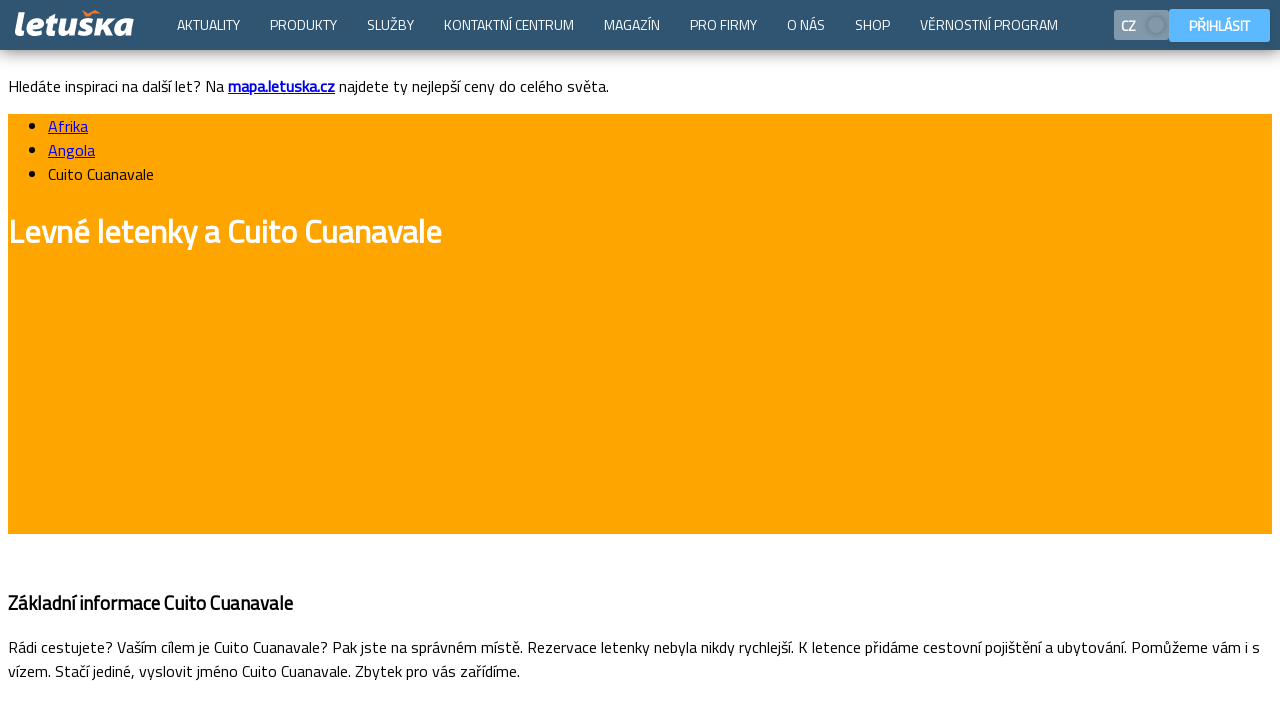

--- FILE ---
content_type: text/html; charset=utf-8
request_url: https://www.letuska.cz/angola/letenky-cuito-cuanavale
body_size: 8584
content:
<!DOCTYPE html>  <html lang="cs">  <head> <script>if (window.location.hash && window.location.hash.indexOf('#!') === 0) {
        var hashUrl = window.location.hash.substring(2); window.location.replace(hashUrl);
    }</script><link rel="dns-prefetch" href="//cml.letuska.cz"><link rel="dns-prefetch" href="//dst.letuska.cz"><link rel="dns-prefetch" href="//api.letuska.cz"><link rel="dns-prefetch" href="//moje.letuska.cz"><link rel="dns-prefetch" href="//www.googletagmanager.com"><link rel="dns-prefetch" href="//c.seznam.cz"><link rel="dns-prefetch" href="//connect.facebook.net"><link rel="preconnect" href="https://cml.letuska.cz" crossorigin><link rel="preconnect" href="https://api.letuska.cz" crossorigin><link rel="preconnect" href="https://dst.letuska.cz" crossorigin><link rel="preconnect" href="https://www.googletagmanager.com" crossorigin><link rel="preconnect" href="https://c.seznam.cz" crossorigin><link rel="preconnect" href="https://connect.facebook.net" crossorigin><link rel="prefetch" href="https://moje.letuska.cz/hub">  <meta name="robots" content="index, follow">  <meta name="viewport" content="width=device-width,initial-scale=1"><meta charset="utf-8">  <script type="application/ld+json">{"@context":"https://schema.org/","@type":"BreadcrumbList","itemListElement":[{"@type":"ListItem","position":1,"name":"Letenky Afrika","item":"https://www.letuska.cz/letenky-afrika"},{"@type":"ListItem","position":2,"name":"Letenky Angola","item":"https://www.letuska.cz/letenky-angola"},{"@type":"ListItem","position":3,"name":"Letenky Cuito Cuanavale","item":"https://www.letuska.cz/angola/letenky-cuito-cuanavale"}]}</script> 
   <link rel="alternate" href="https://www.letuska.cz/angola/letenky-cuito-cuanavale" hreflang="cs"/>
<link rel="alternate" href="https://www.letuska.cz/angola/letenky-cuito-cuanavale" hreflang="x-default"/>
    <link rel="canonical" href="https://www.letuska.cz/angola/letenky-cuito-cuanavale">   <title>Levné letenky Cuito Cuanavale | Letuška.cz</title>   <meta name="description" content="Rezervujte si letenky směr Cuito Cuanavale za akční ceny ještě dnes.">   <meta name="keywords" content="letenky, akční letenky, levné letenky">  <link rel="preload" href="/assets/font/TitilliumWeb-Regular.woff2" as="font" type="font/woff2" crossorigin><link rel="preload" href="/assets/font/TitilliumWeb-Bold.woff2" as="font" type="font/woff2" crossorigin><link rel="preload" href="/assets/font/TitilliumWeb-SemiBold.woff2" as="font" type="font/woff2" crossorigin>  <script>(function(w,d,s,l,i){w[l]=w[l]||[];w[l].push({'gtm.start':
            new Date().getTime(),event:'gtm.js'});var f=d.getElementsByTagName(s)[0],
        j=d.createElement(s),dl=l!='dataLayer'?'&l='+l:'';j.async=true;j.src=
        'https://www.googletagmanager.com/gtm.js?id='+i+dl;f.parentNode.insertBefore(j,f);
    })(window,document,'script','dataLayer','GTM-MDL8FQLK');</script>  <script src="/assets/uid.js" type="text/javascript" defer="defer" async></script><script src="https://www.letuska.cz/web-components/letuska-menu.cs.js?trhjfdndbndfbd" type="text/javascript" defer="defer" async></script>   <script src="https://www.letuska.cz/svelte-web-components/search-form.js?trhjfdndbndfbd" defer="defer" async></script>    <script src="https://www.letuska.cz/svelte-web-components/calendar-prices.js?trhjfdndbndfbd" type="text/javascript" defer="defer" async></script>      <script src="https://www.letuska.cz/web-components-v17/letuska-cookie-small.cs.js?trhjfdndbndfbd" type="text/javascript" defer="defer" async></script><link rel="stylesheet" type="text/css" href="/assets/styles.css"><link rel="icon" href="/favicon.ico" sizes="any"><link rel="icon" type="image/svg+xml" href="/favicon.svg"><link rel="apple-touch-icon" href="/assets/favicon/apple-touch-icon.png"><link rel="manifest" href="/manifest.webmanifest"><meta name="theme-color" content="#1976d2"><style>body {
        padding-top: 50px;
    }

    body:has(.messages-cmp) {
        padding-top: 90px;
    }
    body:has(.messages-cmp) .messages-cmp {
        top: 0;
    }

    body:has(.messages-cmp) .acidMenu {
        top: 40px;
    }</style> </head><body> <noscript><iframe src="https://www.googletagmanager.com/ns.html?id=GTM-MDL8FQLK" height="0" width="0" style="display:none;visibility:hidden"></iframe></noscript>   <div class="messages-cmp">  <div class="box warning"><div class="body"><p>Hledáte inspiraci na další let? Na <a href="http://mapa.letuska.cz"><strong>mapa.letuska.cz</strong></a> najdete ty nejlepší ceny do celého světa.</p></div></div>  </div>  <letuska-menu-web-component id="ltMenuLang"></letuska-menu-web-component><letuska-cookie-small-component more-options-link="/cookies"></letuska-cookie-small-component><script type="text/javascript">function setCookie(name, value, minutes) {
		let expires = "";
		if (minutes) {
			const date = new Date();
			date.setTime(date.getTime() + (minutes * 60 * 1000));
			expires = "; expires=" + date.toUTCString();
		}
		document.cookie = name + "=" + (value || "") + expires + "; path=/";
	}

	function setWidthCookie() {
		setCookie('device-width', window.innerWidth, 60);
	}

	document.addEventListener("DOMContentLoaded", function (event) {
        setWidthCookie();

		const langData = [
			{
				label: 'CZ',
				code: 'cs',
				svgImage: '/assets/figma/flags/CZ.svg',
				active: true },
			{
				label: 'EN',
				code: 'en',
				svgImage: '/assets/figma/flags/GB.svg',
				active: false},
		];


		const langString = JSON.stringify(langData);
		document.getElementById('ltMenuLang').setAttribute('lang', langString);
		document.getElementById('ltMenuLang').setAttribute('login', true);
		document.getElementById('ltMenuLang').setAttribute('menu', 'rsfe');
		document.getElementById('ltMenuLang').addEventListener('changeLanguage', (event) => {
			if (event.detail !== 'cs') {
				if (event.detail === 'cs') {
					window.location.href = '/';
					return;
				}
				window.location.href = `/${event.detail}`;
			}
		});
	});

	// let resizeTimeout;
	// window.addEventListener('resize', (event) => {
	// 	clearTimeout(resizeTimeout);
	// 	resizeTimeout = setTimeout(() => {
	// 		setWidthCookie()
	// 	}, 500);
	// });</script>    <script src="https://browser.sentry-cdn.com/10.25.0/bundle.replay.min.js" integrity="sha384-QyjcsFH4U1k7vbHtCoaZtkn6zRJsThaSjE22Eyn6pLNc2rLZuD3O1anDF4dS9y+B" crossorigin="anonymous"></script><script type="text/javascript">const toRecordNum = Math.random();
    document.addEventListener("DOMContentLoaded", async function() {

        if (typeof Sentry !== 'undefined') {
            Sentry.init({
                dsn: "https://54dd889ba13d01873c5e7da9d3363499@o4508596172881920.ingest.de.sentry.io/4510341272830032",
                environment: "production",
                replaysSessionSampleRate: 0,
                replaysOnErrorSampleRate: 1,
                tracesSampleRate: 0.1,
                beforeSend(event) {
                    return event;
                    // return null;
                },
                ignoreErrors: [
                    /could not perform cross-storage:set/,
                    /Failed to read a named property 'Element' from 'Window'/,
                    /Blocked a frame with origin .* from accessing a cross-origin frame/
                ],
                integrations: [
                    Sentry.browserTracingIntegration(),
                    Sentry.replayIntegration({
                        maskAllText: false,
                        blockAllMedia: false,
                        networkDetailAllowUrls: []
                    })
                ]
            });
        }

        const sfComponent = document.getElementById("ltSearchForm");
        if (sfComponent) {
	        if (toRecordNum > 0.1) {
		        sfComponent.addEventListener("submit", (event) => {
			        window.location.href = event.detail.url;
		        });
	        } else {

		        let replayStarted = false;

		        sfComponent.addEventListener("click", (event) => {
			        const path = event.composedPath();

			        const isInternalButtonClicked = path.some(element => {
				        if ("id" in element && element.id === "submit_button") {
					        return false;
				        }
				        return element.tagName === "BUTTON" ||
								        (element.tagName === "INPUT" && element.type === "submit") && element.tag;
			        });

			        if (typeof Sentry !== 'undefined' && isInternalButtonClicked && !replayStarted) {
				        const replay = Sentry.getReplay();

				        if (replay) {
					        //console.log('Starting Sentry Replay...');
					        replay.start();
					        replayStarted = true;
				        }
			        }
		        });

		        sfComponent.addEventListener("submit", (event) => {
			        if (typeof Sentry !== 'undefined' && replayStarted) {
				        const replay = Sentry.getReplay();
				        replay.flush().then(() => {
					        replay.stop();
					        const url = event.detail.url;
					        window.location.href = url;
				        });

			        } else {
				        window.location.href = event.detail.url;
			        }

		        });
	        }
        }

    });</script><div class="ska-header-area "  style=" background-image: url('/assets/img/base-bg.svg');  background-color: orange;  border-color: #ffcb76;  min-height: 420px;   "  >   <div class="header-breadcrumbs"><div class="ska-bread-crumbs"><ul>  <li>  <a href="/letenky-afrika">Afrika</a>  </li>  <li>  <a href="/letenky-angola">Angola</a>  </li>  <li>  <div>Cuito Cuanavale</div>  </li>  </ul></div></div>  <header class="header "><div class="header-inner"  style="color: white; "  >  <h1 class="header-name">Levné letenky a <strong>Cuito Cuanavale</strong></h1>     <div class="searchForm-container"  ><style>#sf-wrapper {
											position: relative;
											min-height: 204px; /* desktop initial height */
										}
										@media (max-width: 768px) {
											#sf-wrapper {
												min-height: 520px; /* mobile initial height */
											}
										}</style><section id="sf-wrapper"><section id="sf-placeholder" style="position:relative; top:0; left:0; right:0; height:1px;"></section><new-letuska-sf-component id="ltSearchForm" host="https://rs.letuska.cz/search" lang="cs"  search-query="{&#34;DEP_0&#34;:&#34;PRG&#34;,&#34;ARR_0&#34;:&#34;CTI&#34;,&#34;mapPrioriry&#34;:&#34;searchQuery&#34;}" map-priority="searchQuery"  show-navigation="true" show-options="true" show-date-fixation="true" show-mode="full" use-storage="true" redirect-to-hotels="false" enabled-calendar-prices="true" navigation-items="[{&#34;label&#34;:&#34;Letenky&#34;,&#34;link&#34;:&#34;https://www.letuska.cz&#34;,&#34;icon&#34;:&#34;&lt;svg xmlns=\&#34;http://www.w3.org/2000/svg\&#34; viewBox=\&#34;0 0 24 24\&#34; fill=\&#34;currentColor\&#34;\n  &gt;&lt;g clip-path=\&#34;url(#a)\&#34;\n    &gt;&lt;g clip-path=\&#34;url(#b)\&#34;\n      &gt;&lt;path\n        d=\&#34;M21.901 4.843c.936-1.256 1.497-2.56 1.499-3.492-.001-.3-.061-.536-.176-.713a.57.57 0 0 0-.104-.132A.598.598 0 0 0 23 .41c-.186-.122-.42-.182-.722-.182-.928.002-2.228.564-3.481 1.504-1.013.76-2.026 1.83-3.429 3.312l-.752.792-2.717-.816.009-.009a.606.606 0 0 0-.003-.859l-.49-.492a.61.61 0 0 0-.861-.001l-.734.735-.39-.116a.59.59 0 0 0 .13-.37.6.6 0 0 0-.177-.435L8.89 2.98a.61.61 0 0 0-.86 0l-.674.675-2.76-.83a.73.73 0 0 0-.708.18l-.972.973a.575.575 0 0 0-.093.694.56.56 0 0 0 .218.208l5.808 3.252c.05.032.097.068.14.108l1.656 1.66c-1.548 1.636-2.928 3.22-4.003 4.597-.1.129-.196.253-.288.377l-4.494-.408a.828.828 0 0 0-.634.226l-.453.452a.553.553 0 0 0 .153.91l3.161 1.506a.738.738 0 0 1 .121.087l.263.26a1.885 1.885 0 0 0-.126.61.8.8 0 0 0 .22.585l.012.01.002.002a.801.801 0 0 0 .581.218c.173-.002.372-.044.604-.126l.266.266c.032.037.06.078.083.12l1.497 3.161a.557.557 0 0 0 .504.333h.003c.149 0 .291-.06.4-.168l.464-.468a.83.83 0 0 0 .218-.612l-.408-4.52.376-.289c1.376-1.08 2.957-2.465 4.584-4.015l1.657 1.663c.028.025.09.108.108.143l3.239 5.81a.564.564 0 0 0 .903.134l.978-.98a.744.744 0 0 0 .174-.702l-.828-2.77.674-.675a.61.61 0 0 0 0-.861l-.492-.495a.608.608 0 0 0-.804-.05l-.116-.388.735-.737a.616.616 0 0 0 0-.861l-.492-.492a.608.608 0 0 0-.862-.001l-.006.004-.813-2.722c.282-.27.548-.525.804-.765 1.472-1.401 2.535-2.412 3.291-3.426Z\&#34;\n      /&gt;&lt;/g\n    &gt;&lt;/g\n  &gt;&lt;defs\n    &gt;&lt;clipPath id=\&#34;a\&#34;&gt;&lt;path d=\&#34;M0 0h24v24H0z\&#34; /&gt;&lt;/clipPath&gt;&lt;clipPath id=\&#34;b\&#34;\n      &gt;&lt;path d=\&#34;M0 0h24v24H0z\&#34; /&gt;&lt;/clipPath\n    &gt;&lt;/defs\n  &gt;&lt;/svg\n&gt;&#34;},{&#34;label&#34;:&#34;Hotely&#34;,&#34;link&#34;:&#34;https://hotely.letuska.cz&#34;,&#34;icon&#34;:&#34;&lt;svg viewBox=\&#34;0 0 24 24\&#34; xmlns=\&#34;http://www.w3.org/2000/svg\&#34; fill=\&#34;currentColor\&#34;&gt;\n  &lt;g clip-path=\&#34;url(#clip0_135_198)\&#34;&gt;\n    &lt;g clip-path=\&#34;url(#clip1_135_198)\&#34;&gt;\n      &lt;path\n        d=\&#34;M13.0319 3.7116C12.4799 3.1764 11.5199 3.1764 10.9679 3.7116L2.74435 11.6928C2.70493 11.7307 2.67356 11.7762 2.65212 11.8265C2.63068 11.8768 2.6196 11.9309 2.61955 11.9856V22.758C2.61955 23.4432 3.19435 24 3.89875 24H20.1035C20.8079 24 21.3827 23.4432 21.3827 22.758V11.9856C21.3827 11.9309 21.3716 11.8768 21.3502 11.8265C21.3287 11.7762 21.2974 11.7307 21.2579 11.6928L13.0319 3.7116ZM15.4439 19.9692C15.4439 20.1252 15.3107 20.2512 15.1463 20.2512H13.3655C13.2889 20.2528 13.2148 20.2241 13.1593 20.1713C13.1037 20.1184 13.0713 20.0458 13.0691 19.9692V17.1456H10.6919V19.9692C10.6919 20.1252 10.5599 20.2512 10.3955 20.2512H8.61595C8.53912 20.2531 8.46466 20.2245 8.40888 20.1717C8.3531 20.1188 8.32055 20.046 8.31835 19.9692V12.0636C8.31835 11.9076 8.45155 11.7804 8.61595 11.7804H10.3967C10.5611 11.7804 10.6943 11.9076 10.6943 12.0636V14.8872H13.0691V12.0636C13.0691 11.9076 13.2011 11.7804 13.3655 11.7804H15.1463C15.3107 11.7804 15.4439 11.9076 15.4439 12.0636V19.9692ZM23.1719 10.5972C23.4179 10.8372 23.4491 11.22 23.2427 11.4528C23.1857 11.5184 23.1159 11.5716 23.0377 11.6093C22.9594 11.647 22.8743 11.6683 22.7875 11.672C22.7007 11.6757 22.614 11.6617 22.5328 11.6308C22.4516 11.6 22.3775 11.5529 22.3151 11.4924L13.0307 2.484C12.4799 1.9488 11.5187 1.9488 10.9691 2.484L1.68475 11.4924C1.62235 11.5529 1.54829 11.6 1.46708 11.6308C1.38588 11.6617 1.29923 11.6757 1.21243 11.672C1.12563 11.6683 1.0405 11.647 0.962221 11.6093C0.883944 11.5716 0.814167 11.5184 0.757147 11.4528C0.550747 11.22 0.581947 10.836 0.829147 10.5984L11.5703 0.171602C11.6856 0.0603991 11.8398 -0.00120694 11.9999 2.20943e-06C12.1597 -0.000892729 12.3134 0.0606904 12.4283 0.171602L23.1719 10.5984V10.5972Z\&#34;\n      /&gt;\n    &lt;/g&gt;\n  &lt;/g&gt;\n&lt;/svg&gt;&#34;},{&#34;label&#34;:&#34;Zájezdy&#34;,&#34;link&#34;:&#34;https://zajezdy.letuska.cz&#34;,&#34;icon&#34;:&#34;&lt;svg xmlns=\&#34;http://www.w3.org/2000/svg\&#34; viewBox=\&#34;0 0 24 24\&#34; fill=\&#34;currentColor\&#34;\n  &gt;&lt;g clip-path=\&#34;url(#a)\&#34;\n    &gt;&lt;g clip-path=\&#34;url(#b)\&#34;\n      &gt;&lt;path\n        d=\&#34;M21.901 4.843c.936-1.256 1.497-2.56 1.499-3.492-.001-.3-.061-.536-.176-.713a.57.57 0 0 0-.104-.132A.598.598 0 0 0 23 .41c-.186-.122-.42-.182-.722-.182-.928.002-2.228.564-3.481 1.504-1.013.76-2.026 1.83-3.429 3.312l-.752.792-2.717-.816.009-.009a.606.606 0 0 0-.003-.859l-.49-.492a.61.61 0 0 0-.861-.001l-.734.735-.39-.116a.59.59 0 0 0 .13-.37.6.6 0 0 0-.177-.435L8.89 2.98a.61.61 0 0 0-.86 0l-.674.675-2.76-.83a.73.73 0 0 0-.708.18l-.972.973a.575.575 0 0 0-.093.694.56.56 0 0 0 .218.208l5.808 3.252c.05.032.097.068.14.108l1.656 1.66c-1.548 1.636-2.928 3.22-4.003 4.597-.1.129-.196.253-.288.377l-4.494-.408a.828.828 0 0 0-.634.226l-.453.452a.553.553 0 0 0 .153.91l3.161 1.506a.738.738 0 0 1 .121.087l.263.26a1.885 1.885 0 0 0-.126.61.8.8 0 0 0 .22.585l.012.01.002.002a.801.801 0 0 0 .581.218c.173-.002.372-.044.604-.126l.266.266c.032.037.06.078.083.12l1.497 3.161a.557.557 0 0 0 .504.333h.003c.149 0 .291-.06.4-.168l.464-.468a.83.83 0 0 0 .218-.612l-.408-4.52.376-.289c1.376-1.08 2.957-2.465 4.584-4.015l1.657 1.663c.028.025.09.108.108.143l3.239 5.81a.564.564 0 0 0 .903.134l.978-.98a.744.744 0 0 0 .174-.702l-.828-2.77.674-.675a.61.61 0 0 0 0-.861l-.492-.495a.608.608 0 0 0-.804-.05l-.116-.388.735-.737a.616.616 0 0 0 0-.861l-.492-.492a.608.608 0 0 0-.862-.001l-.006.004-.813-2.722c.282-.27.548-.525.804-.765 1.472-1.401 2.535-2.412 3.291-3.426Z\&#34;\n      /&gt;&lt;/g\n    &gt;&lt;/g\n  &gt;&lt;defs\n    &gt;&lt;clipPath id=\&#34;a\&#34;&gt;&lt;path d=\&#34;M0 0h24v24H0z\&#34; /&gt;&lt;/clipPath&gt;&lt;clipPath id=\&#34;b\&#34;\n      &gt;&lt;path d=\&#34;M0 0h24v24H0z\&#34; /&gt;&lt;/clipPath\n    &gt;&lt;/defs\n  &gt;&lt;/svg\n&gt;&#34;},{&#34;label&#34;:&#34;Aktivity&#34;,&#34;link&#34;:&#34;https://www.getyourguide.com/?partner_id=6SEUE0C&#34;,&#34;icon&#34;:&#34;&lt;svg viewBox=\&#34;0 0 24 24\&#34; xmlns=\&#34;http://www.w3.org/2000/svg\&#34; fill=\&#34;currentColor\&#34;&gt;\n  &lt;g&gt;\n    &lt;path\n      fill-rule=\&#34;evenodd\&#34;\n      clip-rule=\&#34;evenodd\&#34;\n      d=\&#34;M24 8.98762C24 9.37592 23.6852 9.69074 23.2968 9.69074C22.0236 9.69074 20.9876 10.7268 20.9876 12.0002C20.9876 13.2736 22.0236 14.3096 23.2968 14.3096C23.6852 14.3096 24 14.6244 24 15.0127V18.4018C24 19.8276 22.84 20.9876 21.414 20.9876H2.58596C1.16006 20.9876 0 19.8276 0 18.4018V15.0127C0 14.6244 0.314812 14.3096 0.703124 14.3096C1.97653 14.3096 3.01256 13.2736 3.01256 12.0002C3.01256 10.7268 1.97653 9.69078 0.703124 9.69078C0.314812 9.69078 0 9.37598 0 8.98766V5.59864C0 4.17276 1.16006 3.01274 2.58596 3.0127H21.414C22.84 3.0127 24 4.17272 24 5.5986V8.98762ZM15.015 13.4335L17.0096 11.4892C17.2012 11.3024 17.2702 11.0229 17.1875 10.7684C17.1048 10.5139 16.8848 10.3284 16.6199 10.2899L13.8633 9.88936L12.6305 7.39148C12.5121 7.15148 12.2676 6.99956 12 6.99956C11.7324 6.99956 11.4879 7.15148 11.3695 7.39148L10.1367 9.88936L7.38014 10.2899C7.1153 10.3284 6.89526 10.5139 6.81258 10.7685C6.72984 11.023 6.79884 11.3024 6.99046 11.4892L8.98514 13.4336L8.51432 16.1789C8.4691 16.4427 8.57752 16.7093 8.79408 16.8666C8.91656 16.9556 9.06164 17.0009 9.20742 17.0009C9.31936 17.0009 9.43168 16.9742 9.53456 16.9201L12 15.6239L14.4655 16.9201C14.5684 16.9742 14.6807 17.0009 14.7927 17.0009H14.7951C15.1827 17.0001 15.4968 16.6856 15.4968 16.2978C15.4968 16.2438 15.4907 16.1912 15.4792 16.1407L15.015 13.4335ZM12 9.29102L12.7658 10.8428C12.8682 11.0503 13.0662 11.1941 13.2952 11.2274L15.0077 11.4763L13.7686 12.6843C13.6029 12.8458 13.5272 13.0785 13.5663 13.3066L13.8588 15.0121L12.3271 14.2068C12.2247 14.1529 12.1123 14.126 11.9999 14.126C11.8876 14.126 11.7752 14.153 11.6727 14.2068L10.1411 15.0121L10.4336 13.3066C10.4727 13.0785 10.3971 12.8458 10.2314 12.6843L8.99219 11.4763L10.7047 11.2274C10.9337 11.1941 11.1317 11.0503 11.2341 10.8428L12 9.29102Z\&#34;\n    /&gt;\n  &lt;/g&gt;\n&lt;/svg&gt;&#34;}]"></new-letuska-sf-component></section><script type="text/javascript">function reserve() {
											const el = document.getElementById('ltSearchForm');
											const wrap = document.getElementById('sf-wrapper');
											const ph = document.getElementById('sf-placeholder');

											function updateHeight() {
												let h = 0;

												// Normal content height
												if (el.offsetHeight) h = el.offsetHeight;

												// Include Shadow DOM height if present
												if (el.shadowRoot) h = Math.max(h, el.shadowRoot.host.scrollHeight);

												if (h > 0 && Math.abs(wrap.offsetHeight - h) > 5) {
													wrap.style.height = h + 'px';
													if (ph) ph.remove();
													return true;
												}
												return false;
											}

											// ResizeObserver for dynamic changes
											const ro = new ResizeObserver(() => {
												if (updateHeight()) ro.disconnect();
											});
											ro.observe(el);

											// Polling fallback with max attempts
											let attempts = 0;
											const maxAttempts = 50; // 50 * 100ms = 5s max
											const interval = setInterval(() => {
												if (updateHeight() || attempts++ >= maxAttempts) clearInterval(interval);
											}, 100);

											// Final check after images/fonts load
											window.addEventListener('load', () => updateHeight());
										}

										document.addEventListener('DOMContentLoaded', () => {
											reserve();
										});</script></div>  </div></header></div>      <div class="dst-info-section"><section> <div class="info-box-header-cmp"><header><span class="svg-icon"><svg style="width: 30px; height: 30px;"><use href="/assets/figma/ui_icons/store/ui_icons.svg#plane" fill="#fabe41"></use></svg></span><h3> Základní informace Cuito Cuanavale </h3>  <p>Rádi cestujete? Vaším cílem je Cuito Cuanavale? Pak jste na správném místě. Rezervace letenky nebyla nikdy rychlejší. K letence přidáme cestovní pojištění a ubytování. Pomůžeme vám i s vízem. Stačí jediné, vyslovit jméno Cuito Cuanavale. Zbytek pro vás zařídíme.</p>  </header>  </div> </section></div>   <div class="dst-info-section"><section>  <div class="dst-info-box"><article>  <svg><use href="/assets/figma/ui_icons/store/ui_icons.svg#compass" fill="#8097b0"></use></svg>   <h3>Nejlevnější letenky</h3>    <div class="dstInfoBox-content"> Zajímá vás spojení „letenka Cuito Cuanavale“? Jste tu správně! Nakupování na Letušce je tak snadné. Stačí pár kliků a víte, kolik stojí letenka, odkud a kdy vaše letadlo odlétá. Zajistíme vám i ubytování v hotelu, cestovní pojištění, vízum a pronájem auta. </div>   <span class="jewel"  style="background-color: #8097b0; "  ></span>  </article></div>  </section></div>     <div class="dst-country-cities"><div class="ska-section-layout"><section>   <div class="ska-section-header"><header><div class="inner"><h2 class="section-header-title">Rezervujte si letenky do měst v okolí</h2>  <div class="section-header-subTitle">Nejbližší města s leteckou dopravou</div>  </div></header></div>  <div class="ska-cards-section section-content">  <div class="fractionFour ska-card-cell"><div class="card-component"><article onclick="window.location='/angola/letenky-luanda'">  <div class="card-image"><img src="/assets/img/placeholders/placeholders-small/1-min.jpg" alt="Luanda-0-picture" loading="lazy"></div>  <div class="card-cnt"><div class="card-cnt-top"><div class="title"><img src="/assets/figma/flags/AO.svg" alt="flag" loading="lazy"> <a href="/angola/letenky-luanda" title="Luanda">Luanda</a></div></div><div class="card-cnt-bottom card-info"><div class="card-cnt-bottom-left"><div class="card-info-location"><strong>letenky</strong></div></div><div class="card-cnt-bottom-right"><div class="card-info-price">  již od <span class='price'><span class='amount'>15 843</span> Kč</span>  </div></div></div></div></article></div></div>  </div></section></div></div>    <hr>   <div class="footer-top"><section><div class="footer-linkHub">  <div class="footer-linkHub-box"><h2><div class="hubNameIcon"><svg><use href="/assets/figma/ui_icons/store/ui_icons.svg#compass"></use></svg></div><span>Top destinace</span></h2>  <ul>  <li><a href="/francie/letenky-pariz">Paříž</a></li>  <li><a href="/spojene-arabske-emiraty/letenky-dubaj">Dubaj</a></li>  <li><a href="/spojene-staty-americke/letenky-new-york">New York</a></li>  <li><a href="/thajsko/letenky-bangkok">Bangkok</a></li>  <li><a href="/vsechny-destinace">Zobrazit vše</a></li>  </ul>  </div>  <div class="footer-linkHub-box"><h2><div class="hubNameIcon"><svg><use href="/assets/figma/ui_icons/store/ui_icons.svg#plane"></use></svg></div><span>Letenky</span></h2>  <ul>  <li><a href="/akcni-letenky">Akční letenky</a></li>  <li><a href="/levne-letenky">Levné letenky</a></li>  <li><a href="/nejlevnejsi-letenky">Nejlevnější letenky</a></li>  <li><a href="/last-minute-letenky">Last minute letenky</a></li>  <li><a href="/destinace-trendy">Top 10 Trendy</a></li>  <li><a href="/letecke-spolecnosti">Letecké společnosti</a></li>  </ul>  </div>  <div class="footer-linkHub-box"><h2><div class="hubNameIcon"><svg><use href="/assets/figma/ui_icons/store/ui_icons.svg#info2"></use></svg></div><span>O společnosti</span></h2>  <ul>  <li><a href="/kontakty/zakaznicky-servis">Zákaznický servis</a></li>  <li><a href="/kontakty">Kontakty</a></li>  <li><a href="https://www.asiana.cz/tiskove-zpravy">Tiskový servis</a></li>  <li><a href="/kariera">Kariéra</a></li>  <li><a href="/kontakty/o-nas">O nás</a></li>  </ul>  </div>  <div class="footer-linkHub-box"><h2><div class="hubNameIcon"><svg><use href="/assets/figma/ui_icons/store/ui_icons.svg#suitcase"></use></svg></div><span>Pro firmy</span></h2>  <ul>  <li><a href="/spoluprace/firemni-klienti-0">Korporátní klienti</a></li>  <li><a href="/spoluprace/9-vyhod-pro-firmy">Výhody pro firmy</a></li>  <li><a href="/spoluprace/travel-management-od-letusky">Travel management</a></li>  <li><a href="/spoluprace/spolupracujte-s-letuskou">Provizní prodej</a></li>  </ul>  </div>  </div></section></div>   <div class="footer-strip"><div class="footer-strip-inner"><a href="/"><img src="/assets/img/logo/cs/logo_dark.svg" height="25" width="121" alt="logo" loading="lazy"></a><span>Volejte <strong>+420 234 704 901</strong></span></div></div> <div class="footer-bottom"><footer><div class="footer-inner">  <nav class="footer-menu">  <ul>  <li><a href="/kontakty">Kontakty</a></li>  <li><a href="/vseobecne-obchodni-podminky">Obchodní podmínky</a></li>  <li><a href="/cookies">Podmínky užívání cookies</a></li>  <li><a href="/ochrana-osobnich-udaju">Ochrana osobních údajů</a></li>  </ul>  </nav>   <div class="footer-social-links" itemscope itemtype="https://schema.org/Organization"><link itemprop="url" href="https://letuska.cz/"><a itemprop="sameAs" href="https://cs-cz.facebook.com/letuska" class="soc-fb" title="Facebook" target="_blank" rel="noopener"><svg><use href="/assets/figma/ui_icons/store/ui_icons.svg#sm_facebook"></use></svg> </a><a itemprop="sameAs" href="https://www.youtube.com/@letuska_cz" class="soc-yb" title="Youtube" target="_blank" rel="noopener"><svg><use href="/assets/figma/ui_icons/store/ui_icons.svg#sm_youtube"></use></svg> </a><a itemprop="sameAs" href="https://x.com/Letuskacz" class="soc-tw" title="Twitter" target="_blank" rel="noopener"><svg><use href="/assets/figma/ui_icons/store/ui_icons.svg#sm_x"></use></svg> </a><a itemprop="sameAs" href="https://www.instagram.com/letuskacz/" class="soc-inst" title="Instagram" target="_blank" rel="noopener"><svg><use href="/assets/figma/ui_icons/store/ui_icons.svg#sm_instagram"></use></svg> </a><a itemprop="sameAs" href="https://cz.linkedin.com/company/asiana" class="soc-in" title="LinkedIn" target="_blank" rel="noopener"><svg><use href="/assets/figma/ui_icons/store/ui_icons.svg#sm_linkedin"></use></svg></a></div> <hr></div><div class="footer-copy">&copy; 1993&ndash;2026 ASIANA, spol. s r.o., všechna práva vyhrazena</div></footer></div> </body></html>

--- FILE ---
content_type: text/javascript
request_url: https://www.letuska.cz/svelte-web-components/search-form.js?trhjfdndbndfbd
body_size: 59875
content:
(function(Se,xe){typeof exports=="object"&&typeof module<"u"?module.exports=xe():typeof define=="function"&&define.amd?define(xe):(Se=typeof globalThis<"u"?globalThis:Se||self,Se.SearchForm=xe())})(this,(function(){"use strict";var Tv=Object.defineProperty;var Bs=Se=>{throw TypeError(Se)};var $v=(Se,xe,De)=>xe in Se?Tv(Se,xe,{enumerable:!0,configurable:!0,writable:!0,value:De}):Se[xe]=De;var je=(Se,xe,De)=>$v(Se,typeof xe!="symbol"?xe+"":xe,De),Na=(Se,xe,De)=>xe.has(Se)||Bs("Cannot "+De);var I=(Se,xe,De)=>(Na(Se,xe,"read from private field"),De?De.call(Se):xe.get(Se)),fe=(Se,xe,De)=>xe.has(Se)?Bs("Cannot add the same private member more than once"):xe instanceof WeakSet?xe.add(Se):xe.set(Se,De),ne=(Se,xe,De,Wr)=>(Na(Se,xe,"write to private field"),Wr?Wr.call(Se,De):xe.set(Se,De),De),Ae=(Se,xe,De)=>(Na(Se,xe,"access private method"),De);var js,Ur,Hr,yr,wr,dn,Kr,qr,Je,Pa,Er,zs,Vs,yt,ft,fn,jt,xr,Bt,wt,it,zt,Jt,or,kr,lr,Cr,ur,Un,Me,Us,Hs,Fa,Kn,qn,Ra,Dt,Vt,vt,vn,gn,Hn,Qt,xt,pn,hn;typeof window<"u"&&((js=window.__svelte??(window.__svelte={})).v??(js.v=new Set)).add("5");const xe=1,De=2,Wr=4,Ks=8,qs=16,Ws=1,Zs=2,Ys=4,Gs=8,Js=16,Qs=1,Xs=2,eo=4,to=1,ro=2,Ma="[",_n="[!",Wn="]",cr={},Ue=Symbol(),no="http://www.w3.org/1999/xhtml",Oa=!1;var ja=Array.isArray,ao=Array.prototype.indexOf,Zn=Array.from,bn=Object.keys,Zr=Object.defineProperty,dr=Object.getOwnPropertyDescriptor,io=Object.getOwnPropertyDescriptors,so=Object.prototype,oo=Array.prototype,Ba=Object.getPrototypeOf,za=Object.isExtensible;function lo(t){return typeof t=="function"}const ze=()=>{};function uo(t){for(var e=0;e<t.length;e++)t[e]()}function Va(){var t,e,r=new Promise((n,a)=>{t=n,e=a});return{promise:r,resolve:t,reject:e}}function co(t,e){if(Array.isArray(t))return t;if(!(Symbol.iterator in t))return Array.from(t);const r=[];for(const n of t)if(r.push(n),r.length===e)break;return r}const He=2,yn=4,Yn=8,Nt=16,Ut=32,Xt=64,wn=128,Ke=1024,nt=2048,Ht=4096,st=8192,Kt=16384,xn=32768,qt=65536,Ua=1<<17,Ha=1<<18,fr=1<<19,fo=1<<20,pt=256,kn=512,Cn=32768,Gn=1<<21,Jn=1<<22,er=1<<23,Yr=Symbol("$state"),Ka=Symbol("legacy props"),vo=Symbol(""),Sr=new class extends Error{constructor(){super(...arguments);je(this,"name","StaleReactionError");je(this,"message","The reaction that called `getAbortSignal()` was re-run or destroyed")}},En=3,vr=8;function go(t){throw new Error("https://svelte.dev/e/lifecycle_outside_component")}function po(){throw new Error("https://svelte.dev/e/async_derived_orphan")}function ho(t){throw new Error("https://svelte.dev/e/effect_in_teardown")}function mo(){throw new Error("https://svelte.dev/e/effect_in_unowned_derived")}function _o(t){throw new Error("https://svelte.dev/e/effect_orphan")}function bo(){throw new Error("https://svelte.dev/e/effect_update_depth_exceeded")}function yo(){throw new Error("https://svelte.dev/e/hydration_failed")}function wo(t){throw new Error("https://svelte.dev/e/props_invalid_value")}function xo(){throw new Error("https://svelte.dev/e/state_descriptors_fixed")}function ko(){throw new Error("https://svelte.dev/e/state_prototype_fixed")}function Co(){throw new Error("https://svelte.dev/e/state_unsafe_mutation")}function Eo(){throw new Error("https://svelte.dev/e/svelte_boundary_reset_onerror")}function Gr(t){console.warn("https://svelte.dev/e/hydration_mismatch")}function So(){console.warn("https://svelte.dev/e/svelte_boundary_reset_noop")}let ae=!1;function Ct(t){ae=t}let le;function qe(t){if(t===null)throw Gr(),cr;return le=t}function tr(){return qe(St(le))}function O(t){if(ae){if(St(le)!==null)throw Gr(),cr;le=t}}function Pt(t=1){if(ae){for(var e=t,r=le;e--;)r=St(r);le=r}}function Sn(t=!0){for(var e=0,r=le;;){if(r.nodeType===vr){var n=r.data;if(n===Wn){if(e===0)return r;e-=1}else(n===Ma||n===_n)&&(e+=1)}var a=St(r);t&&r.remove(),r=a}}function qa(t){if(!t||t.nodeType!==vr)throw Gr(),cr;return t.data}function Wa(t){return t===this.v}function Za(t,e){return t!=t?e==e:t!==e||t!==null&&typeof t=="object"||typeof t=="function"}function Ya(t){return!Za(t,this.v)}let Tr=!1,To=!1;function $o(){Tr=!0}let Re=null;function $r(t){Re=t}function be(t,e=!1,r){Re={p:Re,i:!1,c:null,e:null,s:t,x:null,l:Tr&&!e?{s:null,u:null,$:[]}:null}}function ye(t){var e=Re,r=e.e;if(r!==null){e.e=null;for(var n of r)pi(n)}return t!==void 0&&(e.x=t),e.i=!0,Re=e.p,t??{}}function Ir(){return!Tr||Re!==null&&Re.l===null}let gr=[];function Ga(){var t=gr;gr=[],uo(t)}function rr(t){if(gr.length===0&&!Jr){var e=gr;queueMicrotask(()=>{e===gr&&Ga()})}gr.push(t)}function Io(){for(;gr.length>0;)Ga()}function Ja(t){var e=ie;if(e===null)return ue.f|=er,t;if((e.f&xn)===0){if((e.f&wn)===0)throw t;e.b.error(t)}else Lr(t,e)}function Lr(t,e){for(;e!==null;){if((e.f&wn)!==0)try{e.b.error(t);return}catch(r){t=r}e=e.parent}throw t}const Tn=new Set;let Ne=null,Ve=null,Ft=[],$n=null,Qn=!1,Jr=!1;const Vn=class Vn{constructor(){fe(this,Je);je(this,"committed",!1);je(this,"current",new Map);je(this,"previous",new Map);fe(this,Ur,new Set);fe(this,Hr,new Set);fe(this,yr,0);fe(this,wr,0);fe(this,dn,null);fe(this,Kr,[]);fe(this,qr,[]);je(this,"skipped_effects",new Set);je(this,"is_fork",!1)}process(e){var n;Ft=[],this.apply();var r={parent:null,effect:null,effects:[],render_effects:[],block_effects:[]};for(const a of e)Ae(this,Je,Pa).call(this,a,r);this.is_fork||Ae(this,Je,zs).call(this),I(this,wr)>0||this.is_fork?(Ae(this,Je,Er).call(this,r.effects),Ae(this,Je,Er).call(this,r.render_effects),Ae(this,Je,Er).call(this,r.block_effects)):(Ne=null,Xa(r.render_effects),Xa(r.effects),(n=I(this,dn))==null||n.resolve()),Ve=null}capture(e,r){this.previous.has(e)||this.previous.set(e,r),(e.f&er)===0&&(this.current.set(e,e.v),Ve==null||Ve.set(e,e.v))}activate(){Ne=this,this.apply()}deactivate(){Ne=null,Ve=null}flush(){if(this.activate(),Ft.length>0){if(Qa(),Ne!==null&&Ne!==this)return}else I(this,yr)===0&&this.process([]);this.deactivate()}discard(){for(const e of I(this,Hr))e(this);I(this,Hr).clear()}increment(e){ne(this,yr,I(this,yr)+1),e&&ne(this,wr,I(this,wr)+1)}decrement(e){ne(this,yr,I(this,yr)-1),e&&ne(this,wr,I(this,wr)-1),this.revive()}revive(){for(const e of I(this,Kr))Ye(e,nt),pr(e);for(const e of I(this,qr))Ye(e,Ht),pr(e);ne(this,Kr,[]),ne(this,qr,[]),this.flush()}oncommit(e){I(this,Ur).add(e)}ondiscard(e){I(this,Hr).add(e)}settled(){return(I(this,dn)??ne(this,dn,Va())).promise}static ensure(){if(Ne===null){const e=Ne=new Vn;Tn.add(Ne),Jr||Vn.enqueue(()=>{Ne===e&&e.flush()})}return Ne}static enqueue(e){rr(e)}apply(){}};Ur=new WeakMap,Hr=new WeakMap,yr=new WeakMap,wr=new WeakMap,dn=new WeakMap,Kr=new WeakMap,qr=new WeakMap,Je=new WeakSet,Pa=function(e,r){var d;e.f^=Ke;for(var n=e.first;n!==null;){var a=n.f,i=(a&(Ut|Xt))!==0,s=i&&(a&Ke)!==0,o=s||(a&st)!==0||this.skipped_effects.has(n);if((n.f&wn)!==0&&((d=n.b)!=null&&d.is_pending())&&(r={parent:r,effect:n,effects:[],render_effects:[],block_effects:[]}),!o&&n.fn!==null){i?n.f^=Ke:(a&yn)!==0?r.effects.push(n):en(n)&&((n.f&Nt)!==0&&r.block_effects.push(n),tn(n));var u=n.first;if(u!==null){n=u;continue}}var c=n.parent;for(n=n.next;n===null&&c!==null;)c===r.effect&&(Ae(this,Je,Er).call(this,r.effects),Ae(this,Je,Er).call(this,r.render_effects),Ae(this,Je,Er).call(this,r.block_effects),r=r.parent),n=c.next,c=c.parent}},Er=function(e){for(const r of e)((r.f&nt)!==0?I(this,Kr):I(this,qr)).push(r),Ye(r,Ke)},zs=function(){if(I(this,wr)===0){for(const e of I(this,Ur))e();I(this,Ur).clear()}I(this,yr)===0&&Ae(this,Je,Vs).call(this)},Vs=function(){var a;if(Tn.size>1){this.previous.clear();var e=Ve,r=!0,n={parent:null,effect:null,effects:[],render_effects:[],block_effects:[]};for(const i of Tn){if(i===this){r=!1;continue}const s=[];for(const[u,c]of this.current){if(i.current.has(u))if(r&&c!==i.current.get(u))i.current.set(u,c);else continue;s.push(u)}if(s.length===0)continue;const o=[...i.current.keys()].filter(u=>!this.current.has(u));if(o.length>0){const u=new Set,c=new Map;for(const d of s)ei(d,o,u,c);if(Ft.length>0){Ne=i,i.apply();for(const d of Ft)Ae(a=i,Je,Pa).call(a,d,n);Ft=[],i.deactivate()}}}Ne=null,Ve=e}this.committed=!0,Tn.delete(this)};let Rt=Vn;function A(t){var e=Jr;Jr=!0;try{for(var r;;){if(Io(),Ft.length===0&&(Ne==null||Ne.flush(),Ft.length===0))return $n=null,r;Qa()}}finally{Jr=e}}function Qa(){var t=Fr;Qn=!0;try{var e=0;for(Ci(!0);Ft.length>0;){var r=Rt.ensure();if(e++>1e3){var n,a;Lo()}r.process(Ft),nr.clear()}}finally{Qn=!1,Ci(t),$n=null}}function Lo(){try{bo()}catch(t){Lr(t,$n)}}let Et=null;function Xa(t){var e=t.length;if(e!==0){for(var r=0;r<e;){var n=t[r++];if((n.f&(Kt|st))===0&&en(n)&&(Et=new Set,tn(n),n.deps===null&&n.first===null&&n.nodes_start===null&&(n.teardown===null&&n.ac===null?yi(n):n.fn=null),(Et==null?void 0:Et.size)>0)){nr.clear();for(const a of Et){if((a.f&(Kt|st))!==0)continue;const i=[a];let s=a.parent;for(;s!==null;)Et.has(s)&&(Et.delete(s),i.push(s)),s=s.parent;for(let o=i.length-1;o>=0;o--){const u=i[o];(u.f&(Kt|st))===0&&tn(u)}}Et.clear()}}Et=null}}function ei(t,e,r,n){if(!r.has(t)&&(r.add(t),t.reactions!==null))for(const a of t.reactions){const i=a.f;(i&He)!==0?ei(a,e,r,n):(i&(Jn|Nt))!==0&&(i&nt)===0&&ti(a,e,n)&&(Ye(a,nt),pr(a))}}function ti(t,e,r){const n=r.get(t);if(n!==void 0)return n;if(t.deps!==null)for(const a of t.deps){if(e.includes(a))return!0;if((a.f&He)!==0&&ti(a,e,r))return r.set(a,!0),!0}return r.set(t,!1),!1}function pr(t){for(var e=$n=t;e.parent!==null;){e=e.parent;var r=e.f;if(Qn&&e===ie&&(r&Nt)!==0&&(r&Ha)===0)return;if((r&(Xt|Ut))!==0){if((r&Ke)===0)return;e.f^=Ke}}Ft.push(e)}function ri(t){let e=0,r=hr(0),n;return()=>{Vo()&&(l(r),An(()=>(e===0&&(n=br(()=>t(()=>Qr(r)))),e+=1,()=>{rr(()=>{e-=1,e===0&&(n==null||n(),n=void 0,Qr(r))})})))}}var Ao=qt|fr|wn;function Do(t,e,r){new No(t,e,r)}class No{constructor(e,r,n){fe(this,Me);je(this,"parent");fe(this,yt,!1);fe(this,ft);fe(this,fn,ae?le:null);fe(this,jt);fe(this,xr);fe(this,Bt);fe(this,wt,null);fe(this,it,null);fe(this,zt,null);fe(this,Jt,null);fe(this,or,null);fe(this,kr,0);fe(this,lr,0);fe(this,Cr,!1);fe(this,ur,null);fe(this,Un,ri(()=>(ne(this,ur,hr(I(this,kr))),()=>{ne(this,ur,null)})));ne(this,ft,e),ne(this,jt,r),ne(this,xr,n),this.parent=ie.b,ne(this,yt,!!I(this,jt).pending),ne(this,Bt,Nr(()=>{if(ie.b=this,ae){const i=I(this,fn);tr(),i.nodeType===vr&&i.data===_n?Ae(this,Me,Hs).call(this):Ae(this,Me,Us).call(this)}else{var a=Ae(this,Me,Fa).call(this);try{ne(this,wt,ht(()=>n(a)))}catch(i){this.error(i)}I(this,lr)>0?Ae(this,Me,qn).call(this):ne(this,yt,!1)}return()=>{var i;(i=I(this,or))==null||i.remove()}},Ao)),ae&&ne(this,ft,le)}is_pending(){return I(this,yt)||!!this.parent&&this.parent.is_pending()}has_pending_snippet(){return!!I(this,jt).pending}update_pending_count(e){Ae(this,Me,Ra).call(this,e),ne(this,kr,I(this,kr)+e),I(this,ur)&&Ar(I(this,ur),I(this,kr))}get_effect_pending(){return I(this,Un).call(this),l(I(this,ur))}error(e){var r=I(this,jt).onerror;let n=I(this,jt).failed;if(I(this,Cr)||!r&&!n)throw e;I(this,wt)&&(We(I(this,wt)),ne(this,wt,null)),I(this,it)&&(We(I(this,it)),ne(this,it,null)),I(this,zt)&&(We(I(this,zt)),ne(this,zt,null)),ae&&(qe(I(this,fn)),Pt(),qe(Sn()));var a=!1,i=!1;const s=()=>{if(a){So();return}a=!0,i&&Eo(),Rt.ensure(),ne(this,kr,0),I(this,zt)!==null&&Pr(I(this,zt),()=>{ne(this,zt,null)}),ne(this,yt,this.has_pending_snippet()),ne(this,wt,Ae(this,Me,Kn).call(this,()=>(ne(this,Cr,!1),ht(()=>I(this,xr).call(this,I(this,ft)))))),I(this,lr)>0?Ae(this,Me,qn).call(this):ne(this,yt,!1)};var o=ue;try{Ze(null),i=!0,r==null||r(e,s),i=!1}catch(u){Lr(u,I(this,Bt)&&I(this,Bt).parent)}finally{Ze(o)}n&&rr(()=>{ne(this,zt,Ae(this,Me,Kn).call(this,()=>{Rt.ensure(),ne(this,Cr,!0);try{return ht(()=>{n(I(this,ft),()=>e,()=>s)})}catch(u){return Lr(u,I(this,Bt).parent),null}finally{ne(this,Cr,!1)}}))})}}yt=new WeakMap,ft=new WeakMap,fn=new WeakMap,jt=new WeakMap,xr=new WeakMap,Bt=new WeakMap,wt=new WeakMap,it=new WeakMap,zt=new WeakMap,Jt=new WeakMap,or=new WeakMap,kr=new WeakMap,lr=new WeakMap,Cr=new WeakMap,ur=new WeakMap,Un=new WeakMap,Me=new WeakSet,Us=function(){try{ne(this,wt,ht(()=>I(this,xr).call(this,I(this,ft))))}catch(e){this.error(e)}ne(this,yt,!1)},Hs=function(){const e=I(this,jt).pending;e&&(ne(this,it,ht(()=>e(I(this,ft)))),Rt.enqueue(()=>{var r=Ae(this,Me,Fa).call(this);ne(this,wt,Ae(this,Me,Kn).call(this,()=>(Rt.ensure(),ht(()=>I(this,xr).call(this,r))))),I(this,lr)>0?Ae(this,Me,qn).call(this):(Pr(I(this,it),()=>{ne(this,it,null)}),ne(this,yt,!1))}))},Fa=function(){var e=I(this,ft);return I(this,yt)&&(ne(this,or,ot()),I(this,ft).before(I(this,or)),e=I(this,or)),e},Kn=function(e){var r=ie,n=ue,a=Re;mt(I(this,Bt)),Ze(I(this,Bt)),$r(I(this,Bt).ctx);try{return e()}catch(i){return Ja(i),null}finally{mt(r),Ze(n),$r(a)}},qn=function(){const e=I(this,jt).pending;I(this,wt)!==null&&(ne(this,Jt,document.createDocumentFragment()),I(this,Jt).append(I(this,or)),ki(I(this,wt),I(this,Jt))),I(this,it)===null&&ne(this,it,ht(()=>e(I(this,ft))))},Ra=function(e){var r;if(!this.has_pending_snippet()){this.parent&&Ae(r=this.parent,Me,Ra).call(r,e);return}ne(this,lr,I(this,lr)+e),I(this,lr)===0&&(ne(this,yt,!1),I(this,it)&&Pr(I(this,it),()=>{ne(this,it,null)}),I(this,Jt)&&(I(this,ft).before(I(this,Jt)),ne(this,Jt,null)))};function Po(t,e,r,n){const a=Ir()?Ln:Xn;if(r.length===0&&t.length===0){n(e.map(a));return}var i=Ne,s=ie,o=Fo();function u(){Promise.all(r.map(c=>Ro(c))).then(c=>{o();try{n([...e.map(a),...c])}catch(d){(s.f&Kt)===0&&Lr(d,s)}i==null||i.deactivate(),In()}).catch(c=>{Lr(c,s)})}t.length>0?Promise.all(t).then(()=>{o();try{return u()}finally{i==null||i.deactivate(),In()}}):u()}function Fo(){var t=ie,e=ue,r=Re,n=Ne;return function(i=!0){mt(t),Ze(e),$r(r),i&&(n==null||n.activate())}}function In(){mt(null),Ze(null),$r(null)}function Ln(t){var e=He|nt,r=ue!==null&&(ue.f&He)!==0?ue:null;return ie===null||r!==null&&(r.f&pt)!==0?e|=pt:ie.f|=fr,{ctx:Re,deps:null,effects:null,equals:Wa,f:e,fn:t,reactions:null,rv:0,v:Ue,wv:0,parent:r??ie,ac:null}}function Ro(t,e){let r=ie;r===null&&po();var n=r.b,a=void 0,i=hr(Ue),s=!ue,o=new Map;return Ko(()=>{var p;var u=Va();a=u.promise;try{Promise.resolve(t()).then(u.resolve,u.reject).then(()=>{c===Ne&&c.committed&&c.deactivate(),In()})}catch(f){u.reject(f),In()}var c=Ne;if(s){var d=!n.is_pending();n.update_pending_count(1),c.increment(d),(p=o.get(c))==null||p.reject(Sr),o.delete(c),o.set(c,u)}const g=(f,v=void 0)=>{if(c.activate(),v)v!==Sr&&(i.f|=er,Ar(i,v));else{(i.f&er)!==0&&(i.f^=er),Ar(i,f);for(const[h,k]of o){if(o.delete(h),h===c)break;k.reject(Sr)}}s&&(n.update_pending_count(-1),c.decrement(d))};u.promise.then(g,f=>g(null,f||"unknown"))}),aa(()=>{for(const u of o.values())u.reject(Sr)}),new Promise(u=>{function c(d){function g(){d===a?u(i):c(a)}d.then(g,g)}c(a)})}function q(t){const e=Ln(t);return Si(e),e}function Xn(t){const e=Ln(t);return e.equals=Ya,e}function ni(t){var e=t.effects;if(e!==null){t.effects=null;for(var r=0;r<e.length;r+=1)We(e[r])}}function Mo(t){for(var e=t.parent;e!==null;){if((e.f&He)===0)return e;e=e.parent}return null}function ea(t){var e,r=ie;mt(Mo(t));try{t.f&=~Cn,ni(t),e=Ai(t)}finally{mt(r)}return e}function ai(t){var e=ea(t);if(t.equals(e)||(t.v=e,t.wv=Ii()),!mr)if(Ve!==null)Ve.set(t,t.v);else{var r=(ar||(t.f&pt)!==0)&&t.deps!==null?Ht:Ke;Ye(t,r)}}let ta=new Set;const nr=new Map;let ii=!1;function hr(t,e){var r={f:0,v:t,reactions:null,equals:Wa,rv:0,wv:0};return r}function ke(t,e){const r=hr(t);return Si(r),r}function ra(t,e=!1,r=!0){var a;const n=hr(t);return e||(n.equals=Ya),Tr&&r&&Re!==null&&Re.l!==null&&((a=Re.l).s??(a.s=[])).push(n),n}function X(t,e,r=!1){ue!==null&&(!Tt||(ue.f&Ua)!==0)&&Ir()&&(ue.f&(He|Nt|Jn|Ua))!==0&&!(Xe!=null&&Xe.includes(t))&&Co();let n=r?Qe(e):e;return Ar(t,n)}function Ar(t,e){if(!t.equals(e)){var r=t.v;mr?nr.set(t,e):nr.set(t,r),t.v=e;var n=Rt.ensure();n.capture(t,r),(t.f&He)!==0&&((t.f&nt)!==0&&ea(t),Ye(t,(t.f&pt)===0?Ke:Ht)),t.wv=Ii(),si(t,nt),Ir()&&ie!==null&&(ie.f&Ke)!==0&&(ie.f&(Ut|Xt))===0&&(_t===null?Wo([t]):_t.push(t)),!n.is_fork&&ta.size>0&&!ii&&Oo()}return e}function Oo(){ii=!1;const t=Array.from(ta);for(const e of t)(e.f&Ke)!==0&&Ye(e,Ht),en(e)&&tn(e);ta.clear()}function Qr(t){X(t,t.v+1)}function si(t,e){var r=t.reactions;if(r!==null)for(var n=Ir(),a=r.length,i=0;i<a;i++){var s=r[i],o=s.f;if(!(!n&&s===ie)){var u=(o&nt)===0;u&&Ye(s,e),(o&He)!==0?(o&Cn)===0&&(s.f|=Cn,si(s,Ht)):u&&((o&Nt)!==0&&Et!==null&&Et.add(s),pr(s))}}}function Qe(t){if(typeof t!="object"||t===null||Yr in t)return t;const e=Ba(t);if(e!==so&&e!==oo)return t;var r=new Map,n=ja(t),a=ke(0),i=_r,s=o=>{if(_r===i)return o();var u=ue,c=_r;Ze(null),$i(i);var d=o();return Ze(u),$i(c),d};return n&&r.set("length",ke(t.length)),new Proxy(t,{defineProperty(o,u,c){(!("value"in c)||c.configurable===!1||c.enumerable===!1||c.writable===!1)&&xo();var d=r.get(u);return d===void 0?d=s(()=>{var g=ke(c.value);return r.set(u,g),g}):X(d,c.value,!0),!0},deleteProperty(o,u){var c=r.get(u);if(c===void 0){if(u in o){const d=s(()=>ke(Ue));r.set(u,d),Qr(a)}}else X(c,Ue),Qr(a);return!0},get(o,u,c){var f;if(u===Yr)return t;var d=r.get(u),g=u in o;if(d===void 0&&(!g||(f=dr(o,u))!=null&&f.writable)&&(d=s(()=>{var v=Qe(g?o[u]:Ue),h=ke(v);return h}),r.set(u,d)),d!==void 0){var p=l(d);return p===Ue?void 0:p}return Reflect.get(o,u,c)},getOwnPropertyDescriptor(o,u){var c=Reflect.getOwnPropertyDescriptor(o,u);if(c&&"value"in c){var d=r.get(u);d&&(c.value=l(d))}else if(c===void 0){var g=r.get(u),p=g==null?void 0:g.v;if(g!==void 0&&p!==Ue)return{enumerable:!0,configurable:!0,value:p,writable:!0}}return c},has(o,u){var p;if(u===Yr)return!0;var c=r.get(u),d=c!==void 0&&c.v!==Ue||Reflect.has(o,u);if(c!==void 0||ie!==null&&(!d||(p=dr(o,u))!=null&&p.writable)){c===void 0&&(c=s(()=>{var f=d?Qe(o[u]):Ue,v=ke(f);return v}),r.set(u,c));var g=l(c);if(g===Ue)return!1}return d},set(o,u,c,d){var L;var g=r.get(u),p=u in o;if(n&&u==="length")for(var f=c;f<g.v;f+=1){var v=r.get(f+"");v!==void 0?X(v,Ue):f in o&&(v=s(()=>ke(Ue)),r.set(f+"",v))}if(g===void 0)(!p||(L=dr(o,u))!=null&&L.writable)&&(g=s(()=>ke(void 0)),X(g,Qe(c)),r.set(u,g));else{p=g.v!==Ue;var h=s(()=>Qe(c));X(g,h)}var k=Reflect.getOwnPropertyDescriptor(o,u);if(k!=null&&k.set&&k.set.call(d,c),!p){if(n&&typeof u=="string"){var m=r.get("length"),b=Number(u);Number.isInteger(b)&&b>=m.v&&X(m,b+1)}Qr(a)}return!0},ownKeys(o){l(a);var u=Reflect.ownKeys(o).filter(g=>{var p=r.get(g);return p===void 0||p.v!==Ue});for(var[c,d]of r)d.v!==Ue&&!(c in o)&&u.push(c);return u},setPrototypeOf(){ko()}})}var oi,li,ui,ci;function na(){if(oi===void 0){oi=window,li=/Firefox/.test(navigator.userAgent);var t=Element.prototype,e=Node.prototype,r=Text.prototype;ui=dr(e,"firstChild").get,ci=dr(e,"nextSibling").get,za(t)&&(t.__click=void 0,t.__className=void 0,t.__attributes=null,t.__style=void 0,t.__e=void 0),za(r)&&(r.__t=void 0)}}function ot(t=""){return document.createTextNode(t)}function lt(t){return ui.call(t)}function St(t){return ci.call(t)}function z(t,e){if(!ae)return lt(t);var r=lt(le);if(r===null)r=le.appendChild(ot());else if(e&&r.nodeType!==En){var n=ot();return r==null||r.before(n),qe(n),n}return qe(r),r}function W(t,e=!1){if(!ae){var r=lt(t);return r instanceof Comment&&r.data===""?St(r):r}if(e&&(le==null?void 0:le.nodeType)!==En){var n=ot();return le==null||le.before(n),qe(n),n}return le}function K(t,e=1,r=!1){let n=ae?le:t;for(var a;e--;)a=n,n=St(n);if(!ae)return n;if(r&&(n==null?void 0:n.nodeType)!==En){var i=ot();return n===null?a==null||a.after(i):n.before(i),qe(i),i}return qe(n),n}function di(t){t.textContent=""}function fi(){return!1}let vi=!1;function gi(){vi||(vi=!0,document.addEventListener("reset",t=>{Promise.resolve().then(()=>{var e;if(!t.defaultPrevented)for(const r of t.target.elements)(e=r.__on_r)==null||e.call(r)})},{capture:!0}))}function Dr(t){var e=ue,r=ie;Ze(null),mt(null);try{return t()}finally{Ze(e),mt(r)}}function jo(t,e,r,n=r){t.addEventListener(e,()=>Dr(r));const a=t.__on_r;a?t.__on_r=()=>{a(),n(!0)}:t.__on_r=()=>n(!0),gi()}function Bo(t){ie===null&&ue===null&&_o(),ue!==null&&(ue.f&pt)!==0&&ie===null&&mo(),mr&&ho()}function zo(t,e){var r=e.last;r===null?e.last=e.first=t:(r.next=t,t.prev=r,e.last=t)}function Mt(t,e,r,n=!0){var a=ie;a!==null&&(a.f&st)!==0&&(t|=st);var i={ctx:Re,deps:null,nodes_start:null,nodes_end:null,f:t|nt,first:null,fn:e,last:null,next:null,parent:a,b:a&&a.b,prev:null,teardown:null,transitions:null,wv:0,ac:null};if(r)try{tn(i),i.f|=xn}catch(u){throw We(i),u}else e!==null&&pr(i);if(n){var s=i;if(r&&s.deps===null&&s.teardown===null&&s.nodes_start===null&&s.first===s.last&&(s.f&fr)===0&&(s=s.first,(t&Nt)!==0&&(t&qt)!==0&&s!==null&&(s.f|=qt)),s!==null&&(s.parent=a,a!==null&&zo(s,a),ue!==null&&(ue.f&He)!==0&&(t&Xt)===0)){var o=ue;(o.effects??(o.effects=[])).push(s)}}return i}function Vo(){return ue!==null&&!Tt}function aa(t){const e=Mt(Yn,null,!1);return Ye(e,Ke),e.teardown=t,e}function ia(t){Bo();var e=ie.f,r=!ue&&(e&Ut)!==0&&(e&xn)===0;if(r){var n=Re;(n.e??(n.e=[])).push(t)}else return pi(t)}function pi(t){return Mt(yn|fo,t,!1)}function Uo(t){Rt.ensure();const e=Mt(Xt|fr,t,!0);return()=>{We(e)}}function Ho(t){Rt.ensure();const e=Mt(Xt|fr,t,!0);return(r={})=>new Promise(n=>{r.outro?Pr(e,()=>{We(e),n(void 0)}):(We(e),n(void 0))})}function hi(t){return Mt(yn,t,!1)}function Ko(t){return Mt(Jn|fr,t,!0)}function An(t,e=0){return Mt(Yn|e,t,!0)}function Z(t,e=[],r=[],n=[],a=!1){Po(n,e,r,i=>{Mt(a?yn:Yn,()=>t(...i.map(l)),!0)})}function Nr(t,e=0){var r=Mt(Nt|e,t,!0);return r}function ht(t,e=!0){return Mt(Ut|fr,t,!0,e)}function mi(t){var e=t.teardown;if(e!==null){const r=mr,n=ue;Ei(!0),Ze(null);try{e.call(null)}finally{Ei(r),Ze(n)}}}function _i(t,e=!1){var r=t.first;for(t.first=t.last=null;r!==null;){const a=r.ac;a!==null&&Dr(()=>{a.abort(Sr)});var n=r.next;(r.f&Xt)!==0?r.parent=null:We(r,e),r=n}}function qo(t){for(var e=t.first;e!==null;){var r=e.next;(e.f&Ut)===0&&We(e),e=r}}function We(t,e=!0){var r=!1;(e||(t.f&Ha)!==0)&&t.nodes_start!==null&&t.nodes_end!==null&&(bi(t.nodes_start,t.nodes_end),r=!0),_i(t,e&&!r),Dn(t,0),Ye(t,Kt);var n=t.transitions;if(n!==null)for(const i of n)i.stop();mi(t);var a=t.parent;a!==null&&a.first!==null&&yi(t),t.next=t.prev=t.teardown=t.ctx=t.deps=t.fn=t.nodes_start=t.nodes_end=t.ac=null}function bi(t,e){for(;t!==null;){var r=t===e?null:St(t);t.remove(),t=r}}function yi(t){var e=t.parent,r=t.prev,n=t.next;r!==null&&(r.next=n),n!==null&&(n.prev=r),e!==null&&(e.first===t&&(e.first=n),e.last===t&&(e.last=r))}function Pr(t,e,r=!0){var n=[];sa(t,n,!0),wi(n,()=>{r&&We(t),e&&e()})}function wi(t,e){var r=t.length;if(r>0){var n=()=>--r||e();for(var a of t)a.out(n)}else e()}function sa(t,e,r){if((t.f&st)===0){if(t.f^=st,t.transitions!==null)for(const s of t.transitions)(s.is_global||r)&&e.push(s);for(var n=t.first;n!==null;){var a=n.next,i=(n.f&qt)!==0||(n.f&Ut)!==0&&(t.f&Nt)!==0;sa(n,e,i?r:!1),n=a}}}function oa(t){xi(t,!0)}function xi(t,e){if((t.f&st)!==0){t.f^=st,(t.f&Ke)===0&&(Ye(t,nt),pr(t));for(var r=t.first;r!==null;){var n=r.next,a=(r.f&qt)!==0||(r.f&Ut)!==0;xi(r,a?e:!1),r=n}if(t.transitions!==null)for(const i of t.transitions)(i.is_global||e)&&i.in()}}function ki(t,e){for(var r=t.nodes_start,n=t.nodes_end;r!==null;){var a=r===n?null:St(r);e.append(r),r=a}}let Fr=!1;function Ci(t){Fr=t}let mr=!1;function Ei(t){mr=t}let ue=null,Tt=!1;function Ze(t){ue=t}let ie=null;function mt(t){ie=t}let Xe=null;function Si(t){ue!==null&&(Xe===null?Xe=[t]:Xe.push(t))}let et=null,ut=0,_t=null;function Wo(t){_t=t}let Ti=1,Xr=0,_r=Xr;function $i(t){_r=t}let ar=!1;function Ii(){return++Ti}function en(t){var g;var e=t.f;if((e&nt)!==0)return!0;if((e&Ht)!==0){var r=t.deps,n=(e&pt)!==0;if(e&He&&(t.f&=~Cn),r!==null){var a,i,s=(e&kn)!==0,o=n&&ie!==null&&!ar,u=r.length;if((s||o)&&(ie===null||(ie.f&Kt)===0)){var c=t,d=c.parent;for(a=0;a<u;a++)i=r[a],(s||!((g=i==null?void 0:i.reactions)!=null&&g.includes(c)))&&(i.reactions??(i.reactions=[])).push(c);s&&(c.f^=kn),o&&d!==null&&(d.f&pt)===0&&(c.f^=pt)}for(a=0;a<u;a++)if(i=r[a],en(i)&&ai(i),i.wv>t.wv)return!0}(!n||ie!==null&&!ar)&&Ye(t,Ke)}return!1}function Li(t,e,r=!0){var n=t.reactions;if(n!==null&&!(Xe!=null&&Xe.includes(t)))for(var a=0;a<n.length;a++){var i=n[a];(i.f&He)!==0?Li(i,e,!1):e===i&&(r?Ye(i,nt):(i.f&Ke)!==0&&Ye(i,Ht),pr(i))}}function Ai(t){var h;var e=et,r=ut,n=_t,a=ue,i=ar,s=Xe,o=Re,u=Tt,c=_r,d=t.f;et=null,ut=0,_t=null,ar=(d&pt)!==0&&(Tt||!Fr||ue===null),ue=(d&(Ut|Xt))===0?t:null,Xe=null,$r(t.ctx),Tt=!1,_r=++Xr,t.ac!==null&&(Dr(()=>{t.ac.abort(Sr)}),t.ac=null);try{t.f|=Gn;var g=t.fn,p=g(),f=t.deps;if(et!==null){var v;if(Dn(t,ut),f!==null&&ut>0)for(f.length=ut+et.length,v=0;v<et.length;v++)f[ut+v]=et[v];else t.deps=f=et;if(!ar||(d&He)!==0&&t.reactions!==null)for(v=ut;v<f.length;v++)((h=f[v]).reactions??(h.reactions=[])).push(t)}else f!==null&&ut<f.length&&(Dn(t,ut),f.length=ut);if(Ir()&&_t!==null&&!Tt&&f!==null&&(t.f&(He|Ht|nt))===0)for(v=0;v<_t.length;v++)Li(_t[v],t);return a!==null&&a!==t&&(Xr++,_t!==null&&(n===null?n=_t:n.push(..._t))),(t.f&er)!==0&&(t.f^=er),p}catch(k){return Ja(k)}finally{t.f^=Gn,et=e,ut=r,_t=n,ue=a,ar=i,Xe=s,$r(o),Tt=u,_r=c}}function Zo(t,e){let r=e.reactions;if(r!==null){var n=ao.call(r,t);if(n!==-1){var a=r.length-1;a===0?r=e.reactions=null:(r[n]=r[a],r.pop())}}r===null&&(e.f&He)!==0&&(et===null||!et.includes(e))&&(Ye(e,Ht),(e.f&(pt|kn))===0&&(e.f^=kn),ni(e),Dn(e,0))}function Dn(t,e){var r=t.deps;if(r!==null)for(var n=e;n<r.length;n++)Zo(t,r[n])}function tn(t){var e=t.f;if((e&Kt)===0){Ye(t,Ke);var r=ie,n=Fr;ie=t,Fr=!0;try{(e&Nt)!==0?qo(t):_i(t),mi(t);var a=Ai(t);t.teardown=typeof a=="function"?a:null,t.wv=Ti;var i;Oa&&To&&(t.f&nt)!==0&&t.deps}finally{Fr=n,ie=r}}}async function Yo(){await Promise.resolve(),A()}function l(t){var e=t.f,r=(e&He)!==0;if(ue!==null&&!Tt){var n=ie!==null&&(ie.f&Kt)!==0;if(!n&&!(Xe!=null&&Xe.includes(t))){var a=ue.deps;if((ue.f&Gn)!==0)t.rv<Xr&&(t.rv=Xr,et===null&&a!==null&&a[ut]===t?ut++:et===null?et=[t]:(!ar||!et.includes(t))&&et.push(t));else{(ue.deps??(ue.deps=[])).push(t);var i=t.reactions;i===null?t.reactions=[ue]:i.includes(ue)||i.push(ue)}}}else if(r&&t.deps===null&&t.effects===null){var s=t,o=s.parent;o!==null&&(o.f&pt)===0&&(s.f^=pt)}if(mr){if(nr.has(t))return nr.get(t);if(r){s=t;var u=s.v;return((s.f&Ke)===0&&s.reactions!==null||Di(s))&&(u=ea(s)),nr.set(s,u),u}}else if(r){if(s=t,Ve!=null&&Ve.has(s))return Ve.get(s);en(s)&&ai(s)}if(Ve!=null&&Ve.has(t))return Ve.get(t);if((t.f&er)!==0)throw t.v;return t.v}function Di(t){if(t.v===Ue)return!0;if(t.deps===null)return!1;for(const e of t.deps)if(nr.has(e)||(e.f&He)!==0&&Di(e))return!0;return!1}function br(t){var e=Tt;try{return Tt=!0,t()}finally{Tt=e}}const Go=-7169;function Ye(t,e){t.f=t.f&Go|e}const Ni=new Set,la=new Set;function Pi(t,e,r,n={}){function a(i){if(n.capture||rn.call(e,i),!i.cancelBubble)return Dr(()=>r==null?void 0:r.call(this,i))}return t.startsWith("pointer")||t.startsWith("touch")||t==="wheel"?rr(()=>{e.addEventListener(t,a,n)}):e.addEventListener(t,a,n),a}function Jo(t,e,r,n={}){var a=Pi(e,t,r,n);return()=>{t.removeEventListener(e,a,n)}}function Fi(t,e,r,n,a){var i={capture:n,passive:a},s=Pi(t,e,r,i);(e===document.body||e===window||e===document||e instanceof HTMLMediaElement)&&aa(()=>{e.removeEventListener(t,s,i)})}function Rr(t){for(var e=0;e<t.length;e++)Ni.add(t[e]);for(var r of la)r(t)}let Ri=null;function rn(t){var k;var e=this,r=e.ownerDocument,n=t.type,a=((k=t.composedPath)==null?void 0:k.call(t))||[],i=a[0]||t.target;Ri=t;var s=0,o=Ri===t&&t.__root;if(o){var u=a.indexOf(o);if(u!==-1&&(e===document||e===window)){t.__root=e;return}var c=a.indexOf(e);if(c===-1)return;u<=c&&(s=u)}if(i=a[s]||t.target,i!==e){Zr(t,"currentTarget",{configurable:!0,get(){return i||r}});var d=ue,g=ie;Ze(null),mt(null);try{for(var p,f=[];i!==null;){var v=i.assignedSlot||i.parentNode||i.host||null;try{var h=i["__"+n];h!=null&&(!i.disabled||t.target===i)&&h.call(i,t)}catch(m){p?f.push(m):p=m}if(t.cancelBubble||v===e||v===null)break;i=v}if(p){for(let m of f)queueMicrotask(()=>{throw m});throw p}}finally{t.__root=e,delete t.currentTarget,Ze(d),mt(g)}}}function ua(t){var e=document.createElement("template");return e.innerHTML=t.replaceAll("<!>","<!---->"),e.content}function bt(t,e){var r=ie;r.nodes_start===null&&(r.nodes_start=t,r.nodes_end=e)}function G(t,e){var r=(e&to)!==0,n=(e&ro)!==0,a,i=!t.startsWith("<!>");return()=>{if(ae)return bt(le,null),le;a===void 0&&(a=ua(i?t:"<!>"+t),r||(a=lt(a)));var s=n||li?document.importNode(a,!0):a.cloneNode(!0);if(r){var o=lt(s),u=s.lastChild;bt(o,u)}else bt(s,s);return s}}function Qo(t,e,r="svg"){var n=!t.startsWith("<!>"),a=`<${r}>${n?t:"<!>"+t}</${r}>`,i;return()=>{if(ae)return bt(le,null),le;if(!i){var s=ua(a),o=lt(s);i=lt(o)}var u=i.cloneNode(!0);return bt(u,u),u}}function at(t,e){return Qo(t,e,"svg")}function Wt(t=""){if(!ae){var e=ot(t+"");return bt(e,e),e}var r=le;return r.nodeType!==En&&(r.before(r=ot()),qe(r)),bt(r,r),r}function ee(){if(ae)return bt(le,null),le;var t=document.createDocumentFragment(),e=document.createComment(""),r=ot();return t.append(e,r),bt(e,r),t}function C(t,e){if(ae){ie.nodes_end=le,tr();return}t!==null&&t.before(e)}const Xo=["touchstart","touchmove"];function el(t){return Xo.includes(t)}let ca=!0;function ve(t,e){var r=e==null?"":typeof e=="object"?e+"":e;r!==(t.__t??(t.__t=t.nodeValue))&&(t.__t=r,t.nodeValue=r+"")}function Mi(t,e){return Oi(t,e)}function tl(t,e){na(),e.intro=e.intro??!1;const r=e.target,n=ae,a=le;try{for(var i=lt(r);i&&(i.nodeType!==vr||i.data!==Ma);)i=St(i);if(!i)throw cr;Ct(!0),qe(i);const s=Oi(t,{...e,anchor:i});return Ct(!1),s}catch(s){if(s instanceof Error&&s.message.split(`
`).some(o=>o.startsWith("https://svelte.dev/e/")))throw s;return s!==cr&&console.warn("Failed to hydrate: ",s),e.recover===!1&&yo(),na(),di(r),Ct(!1),Mi(t,e)}finally{Ct(n),qe(a)}}const Mr=new Map;function Oi(t,{target:e,anchor:r,props:n={},events:a,context:i,intro:s=!0}){na();var o=new Set,u=g=>{for(var p=0;p<g.length;p++){var f=g[p];if(!o.has(f)){o.add(f);var v=el(f);e.addEventListener(f,rn,{passive:v});var h=Mr.get(f);h===void 0?(document.addEventListener(f,rn,{passive:v}),Mr.set(f,1)):Mr.set(f,h+1)}}};u(Zn(Ni)),la.add(u);var c=void 0,d=Ho(()=>{var g=r??e.appendChild(ot());return Do(g,{pending:()=>{}},p=>{if(i){be({});var f=Re;f.c=i}if(a&&(n.$$events=a),ae&&bt(p,null),ca=s,c=t(p,n)||{},ca=!0,ae&&(ie.nodes_end=le,le===null||le.nodeType!==vr||le.data!==Wn))throw Gr(),cr;i&&ye()}),()=>{var v;for(var p of o){e.removeEventListener(p,rn);var f=Mr.get(p);--f===0?(document.removeEventListener(p,rn),Mr.delete(p)):Mr.set(p,f)}la.delete(u),g!==r&&((v=g.parentNode)==null||v.removeChild(g))}});return da.set(c,d),c}let da=new WeakMap;function rl(t,e){const r=da.get(t);return r?(da.delete(t),r(e)):Promise.resolve()}class Nn{constructor(e,r=!0){je(this,"anchor");fe(this,Dt,new Map);fe(this,Vt,new Map);fe(this,vt,new Map);fe(this,vn,!0);fe(this,gn,()=>{var e=Ne;if(I(this,Dt).has(e)){var r=I(this,Dt).get(e),n=I(this,Vt).get(r);if(n)oa(n);else{var a=I(this,vt).get(r);a&&(I(this,Vt).set(r,a.effect),I(this,vt).delete(r),a.fragment.lastChild.remove(),this.anchor.before(a.fragment),n=a.effect)}for(const[i,s]of I(this,Dt)){if(I(this,Dt).delete(i),i===e)break;const o=I(this,vt).get(s);o&&(We(o.effect),I(this,vt).delete(s))}for(const[i,s]of I(this,Vt)){if(i===r)continue;const o=()=>{if(Array.from(I(this,Dt).values()).includes(i)){var c=document.createDocumentFragment();ki(s,c),c.append(ot()),I(this,vt).set(i,{effect:s,fragment:c})}else We(s);I(this,Vt).delete(i)};I(this,vn)||!n?Pr(s,o,!1):o()}}});fe(this,Hn,e=>{I(this,Dt).delete(e);const r=Array.from(I(this,Dt).values());for(const[n,a]of I(this,vt))r.includes(n)||(We(a.effect),I(this,vt).delete(n))});this.anchor=e,ne(this,vn,r)}ensure(e,r){var n=Ne,a=fi();if(r&&!I(this,Vt).has(e)&&!I(this,vt).has(e))if(a){var i=document.createDocumentFragment(),s=ot();i.append(s),I(this,vt).set(e,{effect:ht(()=>r(s)),fragment:i})}else I(this,Vt).set(e,ht(()=>r(this.anchor)));if(I(this,Dt).set(n,e),a){for(const[o,u]of I(this,Vt))o===e?n.skipped_effects.delete(u):n.skipped_effects.add(u);for(const[o,u]of I(this,vt))o===e?n.skipped_effects.delete(u.effect):n.skipped_effects.add(u.effect);n.oncommit(I(this,gn)),n.ondiscard(I(this,Hn))}else ae&&(this.anchor=le),I(this,gn).call(this)}}Dt=new WeakMap,Vt=new WeakMap,vt=new WeakMap,vn=new WeakMap,gn=new WeakMap,Hn=new WeakMap;function ir(t,e,...r){var n=new Nn(t);Nr(()=>{const a=e()??null;n.ensure(a,a&&(i=>a(i,...r)))},qt)}function Or(t){Re===null&&go(),Tr&&Re.l!==null?nl(Re).m.push(t):ia(()=>{const e=br(t);if(typeof e=="function")return e})}function nl(t){var e=t.l;return e.u??(e.u={a:[],b:[],m:[]})}function re(t,e,r=!1){ae&&tr();var n=new Nn(t),a=r?qt:0;function i(s,o){if(ae){const c=qa(t)===_n;if(s===c){var u=Sn();qe(u),n.anchor=u,Ct(!1),n.ensure(s,o),Ct(!0);return}}n.ensure(s,o)}Nr(()=>{var s=!1;e((o,u=!0)=>{s=!0,i(u,o)}),s||i(!1,null)},a)}function al(t,e,r){ae&&tr();var n=new Nn(t),a=!Ir();Nr(()=>{var i=e();a&&i!==null&&typeof i=="object"&&(i={}),n.ensure(i,r)})}function $t(t,e){return e}function il(t,e,r){for(var n=t.items,a=[],i=e.length,s=0;s<i;s++)sa(e[s].e,a,!0);var o=i>0&&a.length===0&&r!==null;if(o){var u=r.parentNode;di(u),u.append(r),n.clear(),Ot(t,e[0].prev,e[i-1].next)}wi(a,()=>{for(var c=0;c<i;c++){var d=e[c];o||(n.delete(d.k),Ot(t,d.prev,d.next)),We(d.e,!o)}})}function It(t,e,r,n,a,i=null){var s=t,o={flags:e,items:new Map,first:null},u=(e&Wr)!==0;if(u){var c=t;s=ae?qe(lt(c)):c.appendChild(ot())}ae&&tr();var d=null,g=!1,p=new Map,f=Xn(()=>{var m=r();return ja(m)?m:m==null?[]:Zn(m)}),v,h;function k(){sl(h,v,o,p,s,a,e,n,r),i!==null&&(v.length===0?d?oa(d):d=ht(()=>i(s)):d!==null&&Pr(d,()=>{d=null}))}Nr(()=>{h??(h=ie),v=l(f);var m=v.length;if(g&&m===0)return;g=m===0;let b=!1;if(ae){var L=qa(s)===_n;L!==(m===0)&&(s=Sn(),qe(s),Ct(!1),b=!0)}if(ae){for(var P=null,_,y=0;y<m;y++){if(le.nodeType===vr&&le.data===Wn){s=le,b=!0,Ct(!1);break}var E=v[y],F=n(E,y);_=fa(le,o,P,null,E,F,y,a,e,r),o.items.set(F,_),P=_}m>0&&qe(Sn())}if(ae)m===0&&i&&(d=ht(()=>i(s)));else if(fi()){var U=new Set,T=Ne;for(y=0;y<m;y+=1){E=v[y],F=n(E,y);var x=o.items.get(F)??p.get(F);x?(e&(xe|De))!==0&&ji(x,E,y,e):(_=fa(null,o,null,null,E,F,y,a,e,r,!0),p.set(F,_)),U.add(F)}for(const[S,N]of o.items)U.has(S)||T.skipped_effects.add(N.e);T.oncommit(k)}else k();b&&Ct(!0),l(f)}),ae&&(s=le)}function sl(t,e,r,n,a,i,s,o,u){var H,J,Ce,Te;var c=(s&Ks)!==0,d=(s&(xe|De))!==0,g=e.length,p=r.items,f=r.first,v=f,h,k=null,m,b=[],L=[],P,_,y,E;if(c)for(E=0;E<g;E+=1)P=e[E],_=o(P,E),y=p.get(_),y!==void 0&&((H=y.a)==null||H.measure(),(m??(m=new Set)).add(y));for(E=0;E<g;E+=1){if(P=e[E],_=o(P,E),y=p.get(_),y===void 0){var F=n.get(_);if(F!==void 0){n.delete(_),p.set(_,F);var U=k?k.next:v;Ot(r,k,F),Ot(r,F,U),va(F,U,a),k=F}else{var T=v?v.e.nodes_start:a;k=fa(T,r,k,k===null?r.first:k.next,P,_,E,i,s,u)}p.set(_,k),b=[],L=[],v=k.next;continue}if(d&&ji(y,P,E,s),(y.e.f&st)!==0&&(oa(y.e),c&&((J=y.a)==null||J.unfix(),(m??(m=new Set)).delete(y))),y!==v){if(h!==void 0&&h.has(y)){if(b.length<L.length){var x=L[0],S;k=x.prev;var N=b[0],$=b[b.length-1];for(S=0;S<b.length;S+=1)va(b[S],x,a);for(S=0;S<L.length;S+=1)h.delete(L[S]);Ot(r,N.prev,$.next),Ot(r,k,N),Ot(r,$,x),v=x,k=$,E-=1,b=[],L=[]}else h.delete(y),va(y,v,a),Ot(r,y.prev,y.next),Ot(r,y,k===null?r.first:k.next),Ot(r,k,y),k=y;continue}for(b=[],L=[];v!==null&&v.k!==_;)(v.e.f&st)===0&&(h??(h=new Set)).add(v),L.push(v),v=v.next;if(v===null)continue;y=v}b.push(y),k=y,v=y.next}if(v!==null||h!==void 0){for(var w=h===void 0?[]:Zn(h);v!==null;)(v.e.f&st)===0&&w.push(v),v=v.next;var j=w.length;if(j>0){var B=(s&Wr)!==0&&g===0?a:null;if(c){for(E=0;E<j;E+=1)(Ce=w[E].a)==null||Ce.measure();for(E=0;E<j;E+=1)(Te=w[E].a)==null||Te.fix()}il(r,w,B)}}c&&rr(()=>{var Ie;if(m!==void 0)for(y of m)(Ie=y.a)==null||Ie.apply()}),t.first=r.first&&r.first.e,t.last=k&&k.e;for(var R of n.values())We(R.e);n.clear()}function ji(t,e,r,n){(n&xe)!==0&&Ar(t.v,e),(n&De)!==0?Ar(t.i,r):t.i=r}function fa(t,e,r,n,a,i,s,o,u,c,d){var g=(u&xe)!==0,p=(u&qs)===0,f=g?p?ra(a,!1,!1):hr(a):a,v=(u&De)===0?s:hr(s),h={i:v,v:f,k:i,a:null,e:null,prev:r,next:n};try{if(t===null){var k=document.createDocumentFragment();k.append(t=ot())}return h.e=ht(()=>o(t,f,v,c),ae),h.e.prev=r&&r.e,h.e.next=n&&n.e,r===null?d||(e.first=h):(r.next=h,r.e.next=h.e),n!==null&&(n.prev=h,n.e.prev=h.e),h}finally{}}function va(t,e,r){for(var n=t.next?t.next.e.nodes_start:r,a=e?e.e.nodes_start:r,i=t.e.nodes_start;i!==null&&i!==n;){var s=St(i);a.before(i),i=s}}function Ot(t,e,r){e===null?t.first=r:(e.next=r,e.e.next=r&&r.e),r!==null&&(r.prev=e,r.e.prev=e&&e.e)}function Bi(t,e,r=!1,n=!1,a=!1){var i=t,s="";Z(()=>{var o=ie;if(s===(s=e()??"")){ae&&tr();return}if(o.nodes_start!==null&&(bi(o.nodes_start,o.nodes_end),o.nodes_start=o.nodes_end=null),s!==""){if(ae){le.data;for(var u=tr(),c=u;u!==null&&(u.nodeType!==vr||u.data!=="");)c=u,u=St(u);if(u===null)throw Gr(),cr;bt(le,c),i=qe(u);return}var d=s+"";r?d=`<svg>${d}</svg>`:n&&(d=`<math>${d}</math>`);var g=ua(d);if((r||n)&&(g=lt(g)),bt(lt(g),g.lastChild),r||n)for(;lt(g);)i.before(lt(g));else i.before(g)}})}function Y(t,e,r){ae&&tr();var n=new Nn(t);Nr(()=>{var a=e()??null;n.ensure(a,a&&(i=>r(i,a)))},qt)}function zi(t){var e,r,n="";if(typeof t=="string"||typeof t=="number")n+=t;else if(typeof t=="object")if(Array.isArray(t)){var a=t.length;for(e=0;e<a;e++)t[e]&&(r=zi(t[e]))&&(n&&(n+=" "),n+=r)}else for(r in t)t[r]&&(n&&(n+=" "),n+=r);return n}function ol(){for(var t,e,r=0,n="",a=arguments.length;r<a;r++)(t=arguments[r])&&(e=zi(t))&&(n&&(n+=" "),n+=e);return n}function ct(t){return typeof t=="object"?ol(t):t??""}function ll(t,e,r){var n=t==null?"":""+t;return n===""?null:n}function Vi(t,e=!1){var r=e?" !important;":";",n="";for(var a in t){var i=t[a];i!=null&&i!==""&&(n+=" "+a+": "+i+r)}return n}function ga(t){return t[0]!=="-"||t[1]!=="-"?t.toLowerCase():t}function ul(t,e){if(e){var r="",n,a;if(Array.isArray(e)?(n=e[0],a=e[1]):n=e,t){t=String(t).replaceAll(/\s*\/\*.*?\*\/\s*/g,"").trim();var i=!1,s=0,o=!1,u=[];n&&u.push(...Object.keys(n).map(ga)),a&&u.push(...Object.keys(a).map(ga));var c=0,d=-1;const h=t.length;for(var g=0;g<h;g++){var p=t[g];if(o?p==="/"&&t[g-1]==="*"&&(o=!1):i?i===p&&(i=!1):p==="/"&&t[g+1]==="*"?o=!0:p==='"'||p==="'"?i=p:p==="("?s++:p===")"&&s--,!o&&i===!1&&s===0){if(p===":"&&d===-1)d=g;else if(p===";"||g===h-1){if(d!==-1){var f=ga(t.substring(c,d).trim());if(!u.includes(f)){p!==";"&&g++;var v=t.substring(c,g).trim();r+=" "+v+";"}}c=g+1,d=-1}}}}return n&&(r+=Vi(n)),a&&(r+=Vi(a,!0)),r=r.trim(),r===""?null:r}return t==null?null:String(t)}function ge(t,e,r,n,a,i){var s=t.__className;if(ae||s!==r||s===void 0){var o=ll(r);(!ae||o!==t.getAttribute("class"))&&(o==null?t.removeAttribute("class"):e?t.className=o:t.setAttribute("class",o)),t.__className=r}return i}function pa(t,e={},r,n){for(var a in r){var i=r[a];e[a]!==i&&(r[a]==null?t.style.removeProperty(a):t.style.setProperty(a,i,n))}}function ha(t,e,r,n){var a=t.__style;if(ae||a!==e){var i=ul(e,n);(!ae||i!==t.getAttribute("style"))&&(i==null?t.removeAttribute("style"):t.style.cssText=i),t.__style=e}else n&&(Array.isArray(n)?(pa(t,r==null?void 0:r[0],n[0]),pa(t,r==null?void 0:r[1],n[1],"important")):pa(t,r,n));return n}const cl=Symbol("is custom element"),dl=Symbol("is html");function Ui(t){if(ae){var e=!1,r=()=>{if(!e){if(e=!0,t.hasAttribute("value")){var n=t.value;dt(t,"value",null),t.value=n}if(t.hasAttribute("checked")){var a=t.checked;dt(t,"checked",null),t.checked=a}}};t.__on_r=r,rr(r),gi()}}function fl(t,e){var r=Hi(t);r.value===(r.value=e??void 0)||t.value===e&&(e!==0||t.nodeName!=="PROGRESS")||(t.value=e??"")}function dt(t,e,r,n){var a=Hi(t);ae&&(a[e]=t.getAttribute(e),e==="src"||e==="srcset"||e==="href"&&t.nodeName==="LINK")||a[e]!==(a[e]=r)&&(e==="loading"&&(t[vo]=r),r==null?t.removeAttribute(e):typeof r!="string"&&Ki(t).includes(e)?t[e]=r:t.setAttribute(e,r))}function Le(t,e,r){var n=ue,a=ie;let i=ae;ae&&Ct(!1),Ze(null),mt(null);try{e!=="style"&&(ma.has(t.getAttribute("is")||t.nodeName)||!customElements||customElements.get(t.getAttribute("is")||t.tagName.toLowerCase())?Ki(t).includes(e):r&&typeof r=="object")?t[e]=r:dt(t,e,r==null?r:String(r))}finally{Ze(n),mt(a),i&&Ct(!0)}}function Hi(t){return t.__attributes??(t.__attributes={[cl]:t.nodeName.includes("-"),[dl]:t.namespaceURI===no})}var ma=new Map;function Ki(t){var e=t.getAttribute("is")||t.nodeName,r=ma.get(e);if(r)return r;ma.set(e,r=[]);for(var n,a=t,i=Element.prototype;i!==a;){n=io(a);for(var s in n)n[s].set&&r.push(s);a=Ba(a)}return r}const vl=()=>performance.now(),Zt={tick:t=>requestAnimationFrame(t),now:()=>vl(),tasks:new Set};function qi(){const t=Zt.now();Zt.tasks.forEach(e=>{e.c(t)||(Zt.tasks.delete(e),e.f())}),Zt.tasks.size!==0&&Zt.tick(qi)}function gl(t){let e;return Zt.tasks.size===0&&Zt.tick(qi),{promise:new Promise(r=>{Zt.tasks.add(e={c:t,f:r})}),abort(){Zt.tasks.delete(e)}}}function Pn(t,e){Dr(()=>{t.dispatchEvent(new CustomEvent(e))})}function pl(t){if(t==="float")return"cssFloat";if(t==="offset")return"cssOffset";if(t.startsWith("--"))return t;const e=t.split("-");return e.length===1?e[0]:e[0]+e.slice(1).map(r=>r[0].toUpperCase()+r.slice(1)).join("")}function Wi(t){const e={},r=t.split(";");for(const n of r){const[a,i]=n.split(":");if(!a||i===void 0)break;const s=pl(a.trim());e[s]=i.trim()}return e}const hl=t=>t;function nn(t,e,r,n){var a=(t&Qs)!==0,i=(t&Xs)!==0,s=a&&i,o=(t&eo)!==0,u=s?"both":a?"in":"out",c,d=e.inert,g=e.style.overflow,p,f;function v(){return Dr(()=>c??(c=r()(e,(n==null?void 0:n())??{},{direction:u})))}var h={is_global:o,in(){var L;if(e.inert=d,!a){f==null||f.abort(),(L=f==null?void 0:f.reset)==null||L.call(f);return}i||p==null||p.abort(),Pn(e,"introstart"),p=_a(e,v(),f,1,()=>{Pn(e,"introend"),p==null||p.abort(),p=c=void 0,e.style.overflow=g})},out(L){if(!i){L==null||L(),c=void 0;return}e.inert=!0,Pn(e,"outrostart"),f=_a(e,v(),p,0,()=>{Pn(e,"outroend"),L==null||L()})},stop:()=>{p==null||p.abort(),f==null||f.abort()}},k=ie;if((k.transitions??(k.transitions=[])).push(h),a&&ca){var m=o;if(!m){for(var b=k.parent;b&&(b.f&qt)!==0;)for(;(b=b.parent)&&(b.f&Nt)===0;);m=!b||(b.f&xn)!==0}m&&hi(()=>{br(()=>h.in())})}}function _a(t,e,r,n,a){var i=n===1;if(lo(e)){var s,o=!1;return rr(()=>{if(!o){var k=e({direction:i?"in":"out"});s=_a(t,k,r,n,a)}}),{abort:()=>{o=!0,s==null||s.abort()},deactivate:()=>s.deactivate(),reset:()=>s.reset(),t:()=>s.t()}}if(r==null||r.deactivate(),!(e!=null&&e.duration))return a(),{abort:ze,deactivate:ze,reset:ze,t:()=>n};const{delay:u=0,css:c,tick:d,easing:g=hl}=e;var p=[];if(i&&r===void 0&&(d&&d(0,1),c)){var f=Wi(c(0,1));p.push(f,f)}var v=()=>1-n,h=t.animate(p,{duration:u,fill:"forwards"});return h.onfinish=()=>{h.cancel();var k=(r==null?void 0:r.t())??1-n;r==null||r.abort();var m=n-k,b=e.duration*Math.abs(m),L=[];if(b>0){var P=!1;if(c)for(var _=Math.ceil(b/16.666666666666668),y=0;y<=_;y+=1){var E=k+m*g(y/_),F=Wi(c(E,1-E));L.push(F),P||(P=F.overflow==="hidden")}P&&(t.style.overflow="hidden"),v=()=>{var U=h.currentTime;return k+m*g(U/b)},d&&gl(()=>{if(h.playState!=="running")return!1;var U=v();return d(U,1-U),!0})}h=t.animate(L,{duration:b,fill:"forwards"}),h.onfinish=()=>{v=()=>n,d==null||d(n,1-n),a()}},{abort:()=>{h&&(h.cancel(),h.effect=null,h.onfinish=ze)},deactivate:()=>{a=ze},reset:()=>{n===0&&(d==null||d(1,0))},t:()=>v()}}function ml(t,e,r=e){jo(t,"change",n=>{var a=n?t.defaultChecked:t.checked;r(a)}),(ae&&t.defaultChecked!==t.checked||br(e)==null)&&r(t.checked),An(()=>{var n=e();t.checked=!!n})}function Zi(t,e){return t===e||(t==null?void 0:t[Yr])===e}function Yt(t={},e,r,n){return hi(()=>{var a,i;return An(()=>{a=i,i=[],br(()=>{t!==r(...i)&&(e(t,...i),a&&Zi(r(...a),t)&&e(null,...a))})}),()=>{rr(()=>{i&&Zi(r(...i),t)&&e(null,...i)})}}),t}function Yi(t,e,r){if(t==null)return e(void 0),ze;const n=br(()=>t.subscribe(e,r));return n.unsubscribe?()=>n.unsubscribe():n}const jr=[];function Gi(t,e=ze){let r=null;const n=new Set;function a(o){if(Za(t,o)&&(t=o,r)){const u=!jr.length;for(const c of n)c[1](),jr.push(c,t);if(u){for(let c=0;c<jr.length;c+=2)jr[c][0](jr[c+1]);jr.length=0}}}function i(o){a(o(t))}function s(o,u=ze){const c=[o,u];return n.add(c),n.size===1&&(r=e(a,i)||ze),o(t),()=>{n.delete(c),n.size===0&&r&&(r(),r=null)}}return{set:a,update:i,subscribe:s}}function _l(t){let e;return Yi(t,r=>e=r)(),e}let Fn=!1,ba=Symbol();function ya(t,e,r){const n=r[e]??(r[e]={store:null,source:ra(void 0),unsubscribe:ze});if(n.store!==t&&!(ba in r))if(n.unsubscribe(),n.store=t??null,t==null)n.source.v=void 0,n.unsubscribe=ze;else{var a=!0;n.unsubscribe=Yi(t,i=>{a?n.source.v=i:X(n.source,i)}),a=!1}return t&&ba in r?_l(t):l(n.source)}function wa(t,e){return t.set(e),e}function Ji(){const t={};function e(){aa(()=>{for(var r in t)t[r].unsubscribe();Zr(t,ba,{enumerable:!1,value:!0})})}return[t,e]}function bl(t){var e=Fn;try{return Fn=!1,[t(),Fn]}finally{Fn=e}}function D(t,e,r,n){var L;var a=!Tr||(r&Zs)!==0,i=(r&Gs)!==0,s=(r&Js)!==0,o=n,u=!0,c=()=>(u&&(u=!1,o=s?br(n):n),o),d;if(i){var g=Yr in t||Ka in t;d=((L=dr(t,e))==null?void 0:L.set)??(g&&e in t?P=>t[e]=P:void 0)}var p,f=!1;i?[p,f]=bl(()=>t[e]):p=t[e],p===void 0&&n!==void 0&&(p=c(),d&&(a&&wo(),d(p)));var v;if(a?v=()=>{var P=t[e];return P===void 0?c():(u=!0,P)}:v=()=>{var P=t[e];return P!==void 0&&(o=void 0),P===void 0?o:P},a&&(r&Ys)===0)return v;if(d){var h=t.$$legacy;return(function(P,_){return arguments.length>0?((!a||!_||h||f)&&d(_?v():P),P):v()})}var k=!1,m=((r&Ws)!==0?Ln:Xn)(()=>(k=!1,v()));i&&l(m);var b=ie;return(function(P,_){if(arguments.length>0){const y=_?l(m):a&&i?Qe(P):P;return X(m,y),k=!0,o!==void 0&&(o=y),P}return mr&&k||(b.f&Kt)!==0?m.v:l(m)})}function yl(t){return new wl(t)}class wl{constructor(e){fe(this,Qt);fe(this,xt);var i;var r=new Map,n=(s,o)=>{var u=ra(o,!1,!1);return r.set(s,u),u};const a=new Proxy({...e.props||{},$$events:{}},{get(s,o){return l(r.get(o)??n(o,Reflect.get(s,o)))},has(s,o){return o===Ka?!0:(l(r.get(o)??n(o,Reflect.get(s,o))),Reflect.has(s,o))},set(s,o,u){return X(r.get(o)??n(o,u),u),Reflect.set(s,o,u)}});ne(this,xt,(e.hydrate?tl:Mi)(e.component,{target:e.target,anchor:e.anchor,props:a,context:e.context,intro:e.intro??!1,recover:e.recover})),(!((i=e==null?void 0:e.props)!=null&&i.$$host)||e.sync===!1)&&A(),ne(this,Qt,a.$$events);for(const s of Object.keys(I(this,xt)))s==="$set"||s==="$destroy"||s==="$on"||Zr(this,s,{get(){return I(this,xt)[s]},set(o){I(this,xt)[s]=o},enumerable:!0});I(this,xt).$set=s=>{Object.assign(a,s)},I(this,xt).$destroy=()=>{rl(I(this,xt))}}$set(e){I(this,xt).$set(e)}$on(e,r){I(this,Qt)[e]=I(this,Qt)[e]||[];const n=(...a)=>r.call(this,...a);return I(this,Qt)[e].push(n),()=>{I(this,Qt)[e]=I(this,Qt)[e].filter(a=>a!==n)}}$destroy(){I(this,xt).$destroy()}}Qt=new WeakMap,xt=new WeakMap;let Qi;typeof HTMLElement=="function"&&(Qi=class extends HTMLElement{constructor(e,r,n){super();je(this,"$$ctor");je(this,"$$s");je(this,"$$c");je(this,"$$cn",!1);je(this,"$$d",{});je(this,"$$r",!1);je(this,"$$p_d",{});je(this,"$$l",{});je(this,"$$l_u",new Map);je(this,"$$me");this.$$ctor=e,this.$$s=r,n&&this.attachShadow({mode:"open"})}addEventListener(e,r,n){if(this.$$l[e]=this.$$l[e]||[],this.$$l[e].push(r),this.$$c){const a=this.$$c.$on(e,r);this.$$l_u.set(r,a)}super.addEventListener(e,r,n)}removeEventListener(e,r,n){if(super.removeEventListener(e,r,n),this.$$c){const a=this.$$l_u.get(r);a&&(a(),this.$$l_u.delete(r))}}async connectedCallback(){if(this.$$cn=!0,!this.$$c){let e=function(a){return i=>{const s=document.createElement("slot");a!=="default"&&(s.name=a),C(i,s)}};if(await Promise.resolve(),!this.$$cn||this.$$c)return;const r={},n=xl(this);for(const a of this.$$s)a in n&&(a==="default"&&!this.$$d.children?(this.$$d.children=e(a),r.default=!0):r[a]=e(a));for(const a of this.attributes){const i=this.$$g_p(a.name);i in this.$$d||(this.$$d[i]=Rn(i,a.value,this.$$p_d,"toProp"))}for(const a in this.$$p_d)!(a in this.$$d)&&this[a]!==void 0&&(this.$$d[a]=this[a],delete this[a]);this.$$c=yl({component:this.$$ctor,target:this.shadowRoot||this,props:{...this.$$d,$$slots:r,$$host:this}}),this.$$me=Uo(()=>{An(()=>{var a;this.$$r=!0;for(const i of bn(this.$$c)){if(!((a=this.$$p_d[i])!=null&&a.reflect))continue;this.$$d[i]=this.$$c[i];const s=Rn(i,this.$$d[i],this.$$p_d,"toAttribute");s==null?this.removeAttribute(this.$$p_d[i].attribute||i):this.setAttribute(this.$$p_d[i].attribute||i,s)}this.$$r=!1})});for(const a in this.$$l)for(const i of this.$$l[a]){const s=this.$$c.$on(a,i);this.$$l_u.set(i,s)}this.$$l={}}}attributeChangedCallback(e,r,n){var a;this.$$r||(e=this.$$g_p(e),this.$$d[e]=Rn(e,n,this.$$p_d,"toProp"),(a=this.$$c)==null||a.$set({[e]:this.$$d[e]}))}disconnectedCallback(){this.$$cn=!1,Promise.resolve().then(()=>{!this.$$cn&&this.$$c&&(this.$$c.$destroy(),this.$$me(),this.$$c=void 0)})}$$g_p(e){return bn(this.$$p_d).find(r=>this.$$p_d[r].attribute===e||!this.$$p_d[r].attribute&&r.toLowerCase()===e)||e}});function Rn(t,e,r,n){var i;const a=(i=r[t])==null?void 0:i.type;if(e=a==="Boolean"&&typeof e!="boolean"?e!=null:e,!n||!r[t])return e;if(n==="toAttribute")switch(a){case"Object":case"Array":return e==null?null:JSON.stringify(e);case"Boolean":return e?"":null;case"Number":return e??null;default:return e}else switch(a){case"Object":case"Array":return e&&JSON.parse(e);case"Boolean":return e;case"Number":return e!=null?+e:e;default:return e}}function xl(t){const e={};return t.childNodes.forEach(r=>{e[r.slot||"default"]=!0}),e}function pe(t,e,r,n,a,i){let s=class extends Qi{constructor(){super(t,r,a),this.$$p_d=e}static get observedAttributes(){return bn(e).map(o=>(e[o].attribute||o).toLowerCase())}};return bn(e).forEach(o=>{Zr(s.prototype,o,{get(){return this.$$c&&o in this.$$c?this.$$c[o]:this.$$d[o]},set(u){var g;u=Rn(o,u,e),this.$$d[o]=u;var c=this.$$c;if(c){var d=(g=dr(c,o))==null?void 0:g.get;d?c[o]=u:c.$set({[o]:u})}}})}),n.forEach(o=>{Zr(s.prototype,o,{get(){var u;return(u=this.$$c)==null?void 0:u[o]}})}),t.element=s,s}const kl='/*! tailwindcss v4.1.16 | MIT License | https://tailwindcss.com */@layer properties;@layer theme,base,components,utilities;@layer theme{:root,:host{--font-sans: "Titillium Web", "Roboto Condensed", sans-serif;--font-mono: ui-monospace, SFMono-Regular, Menlo, Monaco, Consolas, "Liberation Mono", "Courier New", monospace;--color-red-100: oklch(93.6% .032 17.717);--color-red-400: oklch(70.4% .191 22.216);--color-red-700: oklch(50.5% .213 27.518);--color-blue-100: oklch(93.2% .032 255.585);--color-blue-200: oklch(88.2% .059 254.128);--color-blue-500: oklch(62.3% .214 259.815);--color-gray-100: oklch(96.7% .003 264.542);--color-gray-200: oklch(92.8% .006 264.531);--color-gray-300: oklch(87.2% .01 258.338);--color-gray-400: oklch(70.7% .022 261.325);--color-gray-500: oklch(55.1% .027 264.364);--color-gray-700: oklch(37.3% .034 259.733);--color-white: #fff;--spacing: 4px;--container-6xl: 72rem;--text-xs: 12px;--text-xs--line-height: calc(1 / .75);--text-sm: 14px;--text-sm--line-height: calc(1.25 / .875);--text-base: 16px;--text-base--line-height: 1.5 ;--text-lg: 18px;--text-lg--line-height: calc(1.75 / 1.125);--text-xl: 20px;--text-xl--line-height: calc(1.75 / 1.25);--text-5xl: 48px;--text-5xl--line-height: 1;--font-weight-medium: 500;--font-weight-semibold: 600;--tracking-wide: .4px;--radius-xs: 2px;--radius-sm: 4px;--radius-md: 6px;--radius-lg: 8px;--radius-xl: 12px;--ease-out: cubic-bezier(0, 0, .2, 1);--animate-spin: spin 1s linear infinite;--animate-pulse: pulse 2s cubic-bezier(.4, 0, .6, 1) infinite;--default-transition-duration: .15s;--default-transition-timing-function: cubic-bezier(.4, 0, .2, 1);--default-font-family: var(--font-sans);--default-mono-font-family: var(--font-mono);--color-dark-blue: #2f5572;--color-orange: #ff8100;--color-lavender-blue: #c0e2ff;--color-bright-orange: #fb8400;--color-cool-grey: #8097b0;--color-maya-blue: #5db9ff;--tw-shadow-color: 0, 0, 0;--tw-gradient-from-position: 100%;--tw-gradient-to-position: 0%}}@layer base{*,:after,:before,::backdrop,::file-selector-button{box-sizing:border-box;margin:0;padding:0;border:0 solid}html,:host{line-height:1.5;-webkit-text-size-adjust:100%;-moz-tab-size:4;tab-size:4;font-family:var(--default-font-family, ui-sans-serif, system-ui, sans-serif, "Apple Color Emoji", "Segoe UI Emoji", "Segoe UI Symbol", "Noto Color Emoji");font-feature-settings:var(--default-font-feature-settings, normal);font-variation-settings:var(--default-font-variation-settings, normal);-webkit-tap-highlight-color:transparent}hr{height:0;color:inherit;border-top-width:1px}abbr:where([title]){-webkit-text-decoration:underline dotted;text-decoration:underline dotted}h1,h2,h3,h4,h5,h6{font-size:inherit;font-weight:inherit}a{color:inherit;-webkit-text-decoration:inherit;text-decoration:inherit}b,strong{font-weight:bolder}code,kbd,samp,pre{font-family:var(--default-mono-font-family, ui-monospace, SFMono-Regular, Menlo, Monaco, Consolas, "Liberation Mono", "Courier New", monospace);font-feature-settings:var(--default-mono-font-feature-settings, normal);font-variation-settings:var(--default-mono-font-variation-settings, normal);font-size:1em}small{font-size:80%}sub,sup{font-size:75%;line-height:0;position:relative;vertical-align:baseline}sub{bottom:-.25em}sup{top:-.5em}table{text-indent:0;border-color:inherit;border-collapse:collapse}:-moz-focusring{outline:auto}progress{vertical-align:baseline}summary{display:list-item}ol,ul,menu{list-style:none}img,svg,video,canvas,audio,iframe,embed,object{display:block;vertical-align:middle}img,video{max-width:100%;height:auto}button,input,select,optgroup,textarea,::file-selector-button{font:inherit;font-feature-settings:inherit;font-variation-settings:inherit;letter-spacing:inherit;color:inherit;border-radius:0;background-color:transparent;opacity:1}:where(select:is([multiple],[size])) optgroup{font-weight:bolder}:where(select:is([multiple],[size])) optgroup option{padding-inline-start:20px}::file-selector-button{margin-inline-end:4px}::placeholder{opacity:1}@supports (not (-webkit-appearance: -apple-pay-button)) or (contain-intrinsic-size: 1px){::placeholder{color:currentcolor}@supports (color: color-mix(in lab,red,red)){::placeholder{color:color-mix(in oklab,currentcolor 50%,transparent)}}}textarea{resize:vertical}::-webkit-search-decoration{-webkit-appearance:none}::-webkit-date-and-time-value{min-height:1lh;text-align:inherit}::-webkit-datetime-edit{display:inline-flex}::-webkit-datetime-edit-fields-wrapper{padding:0}::-webkit-datetime-edit,::-webkit-datetime-edit-year-field,::-webkit-datetime-edit-month-field,::-webkit-datetime-edit-day-field,::-webkit-datetime-edit-hour-field,::-webkit-datetime-edit-minute-field,::-webkit-datetime-edit-second-field,::-webkit-datetime-edit-millisecond-field,::-webkit-datetime-edit-meridiem-field{padding-block:0}::-webkit-calendar-picker-indicator{line-height:1}:-moz-ui-invalid{box-shadow:none}button,input:where([type=button],[type=reset],[type=submit]),::file-selector-button{-webkit-appearance:button;-moz-appearance:button;appearance:button}::-webkit-inner-spin-button,::-webkit-outer-spin-button{height:auto}[hidden]:where(:not([hidden=until-found])){display:none!important}}@layer utilities{.pointer-events-none{pointer-events:none}.collapse{visibility:collapse}.sr-only{position:absolute;width:1px;height:1px;padding:0;margin:-1px;overflow:hidden;clip-path:inset(50%);white-space:nowrap;border-width:0}.absolute{position:absolute}.fixed{position:fixed}.relative{position:relative}.static{position:static}.inset-0{inset:calc(var(--spacing) * 0)}.top-0{top:calc(var(--spacing) * 0)}.top-1\\/2{top:50%}.right-0{right:calc(var(--spacing) * 0)}.right-4{right:calc(var(--spacing) * 4)}.bottom-0{bottom:calc(var(--spacing) * 0)}.left-0{left:calc(var(--spacing) * 0)}.left-1\\/2{left:50%}.z-50{z-index:50}.z-\\[900\\]{z-index:900}.z-\\[1000\\]{z-index:1000}.z-\\[9999\\]{z-index:9999}.order-3{order:3}.order-last{order:9999}.col-span-1{grid-column:span 1 / span 1}.col-span-6{grid-column:span 6 / span 6}.col-span-7{grid-column:span 7 / span 7}.container{width:100%}@media(min-width:640px){.container{max-width:640px}}@media(min-width:768px){.container{max-width:768px}}@media(min-width:1024px){.container{max-width:1024px}}@media(min-width:1280px){.container{max-width:1280px}}@media(min-width:1536px){.container{max-width:1536px}}.m-auto{margin:auto}.mx-2{margin-inline:calc(var(--spacing) * 2)}.mx-auto{margin-inline:auto}.mt-1{margin-top:calc(var(--spacing) * 1)}.mt-2{margin-top:calc(var(--spacing) * 2)}.mt-3{margin-top:calc(var(--spacing) * 3)}.mt-5{margin-top:calc(var(--spacing) * 5)}.mr-2{margin-right:calc(var(--spacing) * 2)}.mb-2{margin-bottom:calc(var(--spacing) * 2)}.mb-3{margin-bottom:calc(var(--spacing) * 3)}.mb-4{margin-bottom:calc(var(--spacing) * 4)}.mb-8{margin-bottom:calc(var(--spacing) * 8)}.ml-1{margin-left:calc(var(--spacing) * 1)}.ml-6{margin-left:calc(var(--spacing) * 6)}.contents{display:contents}.flex{display:flex}.grid{display:grid}.hidden{display:none}.inline-flex{display:inline-flex}.table{display:table}.size-2{width:calc(var(--spacing) * 2);height:calc(var(--spacing) * 2)}.size-3{width:calc(var(--spacing) * 3);height:calc(var(--spacing) * 3)}.size-9{width:calc(var(--spacing) * 9);height:calc(var(--spacing) * 9)}.h-1{height:calc(var(--spacing) * 1)}.h-1\\.25{height:calc(var(--spacing) * 1.25)}.h-2{height:calc(var(--spacing) * 2)}.h-3{height:calc(var(--spacing) * 3)}.h-4{height:calc(var(--spacing) * 4)}.h-5{height:calc(var(--spacing) * 5)}.h-6{height:calc(var(--spacing) * 6)}.h-8{height:calc(var(--spacing) * 8)}.h-10{height:calc(var(--spacing) * 10)}.h-11{height:calc(var(--spacing) * 11)}.h-12{height:calc(var(--spacing) * 12)}.h-14{height:calc(var(--spacing) * 14)}.h-70{height:calc(var(--spacing) * 70)}.h-\\[42px\\]{height:42px}.h-\\[480px\\]{height:480px}.h-full{height:100%}.max-h-40{max-height:calc(var(--spacing) * 40)}.max-h-44{max-height:calc(var(--spacing) * 44)}.max-h-60{max-height:calc(var(--spacing) * 60)}.max-h-screen{max-height:100vh}.min-h-\\[1000px\\]{min-height:1000px}.w-2{width:calc(var(--spacing) * 2)}.w-3{width:calc(var(--spacing) * 3)}.w-3\\/4{width:75%}.w-4{width:calc(var(--spacing) * 4)}.w-5{width:calc(var(--spacing) * 5)}.w-8{width:calc(var(--spacing) * 8)}.w-10{width:calc(var(--spacing) * 10)}.w-12{width:calc(var(--spacing) * 12)}.w-72{width:calc(var(--spacing) * 72)}.w-\\[90\\%\\]{width:90%}.w-full{width:100%}.max-w-6xl{max-width:var(--container-6xl)}.max-w-287\\.5{max-width:calc(var(--spacing) * 287.5)}.max-w-full{max-width:100%}.min-w-\\[50\\%\\]{min-width:50%}.min-w-\\[calc\\(50\\%-0\\.75rem\\)\\]{min-width:calc(50% - .75rem)}.min-w-full{min-width:100%}.flex-0{flex:0}.flex-1{flex:1}.flex-shrink-0,.shrink-0{flex-shrink:0}.-translate-x-1\\/2{--tw-translate-x: -50% ;translate:var(--tw-translate-x) var(--tw-translate-y)}.-translate-y-1\\/2{--tw-translate-y: -50% ;translate:var(--tw-translate-x) var(--tw-translate-y)}.rotate-0{rotate:0deg}.rotate-45{rotate:45deg}.rotate-90{rotate:90deg}.rotate-180{rotate:180deg}.transform{transform:var(--tw-rotate-x,) var(--tw-rotate-y,) var(--tw-rotate-z,) var(--tw-skew-x,) var(--tw-skew-y,)}.animate-pulse{animation:var(--animate-pulse)}.animate-spin{animation:var(--animate-spin)}.cursor-pointer{cursor:pointer}.grid-flow-col{grid-auto-flow:column}.grid-cols-2{grid-template-columns:repeat(2,minmax(0,1fr))}.grid-cols-3{grid-template-columns:repeat(3,minmax(0,1fr))}.grid-cols-7{grid-template-columns:repeat(7,minmax(0,1fr))}.grid-rows-1{grid-template-rows:repeat(1,minmax(0,1fr))}.flex-col{flex-direction:column}.flex-row{flex-direction:row}.flex-wrap{flex-wrap:wrap}.place-items-center{place-items:center}.items-center{align-items:center}.justify-between{justify-content:space-between}.justify-center{justify-content:center}.gap-0\\.5{gap:calc(var(--spacing) * .5)}.gap-1{gap:calc(var(--spacing) * 1)}.gap-1\\.5{gap:calc(var(--spacing) * 1.5)}.gap-2{gap:calc(var(--spacing) * 2)}.gap-4{gap:calc(var(--spacing) * 4)}.gap-6{gap:calc(var(--spacing) * 6)}:where(.space-y-1>:not(:last-child)){--tw-space-y-reverse: 0;margin-block-start:calc(calc(var(--spacing) * 1) * var(--tw-space-y-reverse));margin-block-end:calc(calc(var(--spacing) * 1) * calc(1 - var(--tw-space-y-reverse)))}:where(.space-y-2>:not(:last-child)){--tw-space-y-reverse: 0;margin-block-start:calc(calc(var(--spacing) * 2) * var(--tw-space-y-reverse));margin-block-end:calc(calc(var(--spacing) * 2) * calc(1 - var(--tw-space-y-reverse)))}.self-stretch{align-self:stretch}.truncate{overflow:hidden;text-overflow:ellipsis;white-space:nowrap}.overflow-auto{overflow:auto}.overflow-hidden{overflow:hidden}.overflow-y-hidden{overflow-y:hidden}.overflow-y-scroll{overflow-y:scroll}.rounded{border-radius:.25rem}.rounded-full{border-radius:calc(infinity * 1px)}.rounded-md{border-radius:var(--radius-md)}.rounded-none{border-radius:0}.rounded-xl{border-radius:var(--radius-xl)}.rounded-xs{border-radius:var(--radius-xs)}.rounded-s-md{border-start-start-radius:var(--radius-md);border-end-start-radius:var(--radius-md)}.rounded-s-none{border-start-start-radius:0;border-end-start-radius:0}.rounded-s-sm{border-start-start-radius:var(--radius-sm);border-end-start-radius:var(--radius-sm)}.rounded-e-md{border-start-end-radius:var(--radius-md);border-end-end-radius:var(--radius-md)}.rounded-e-none{border-start-end-radius:0;border-end-end-radius:0}.rounded-e-sm{border-start-end-radius:var(--radius-sm);border-end-end-radius:var(--radius-sm)}.rounded-t-md{border-top-left-radius:var(--radius-md);border-top-right-radius:var(--radius-md)}.rounded-tl-md{border-top-left-radius:var(--radius-md)}.rounded-tl-none{border-top-left-radius:0}.rounded-tr-md{border-top-right-radius:var(--radius-md)}.rounded-b-md{border-bottom-right-radius:var(--radius-md);border-bottom-left-radius:var(--radius-md)}.rounded-br-lg{border-bottom-right-radius:var(--radius-lg)}.rounded-br-md{border-bottom-right-radius:var(--radius-md)}.rounded-bl-md{border-bottom-left-radius:var(--radius-md)}.rounded-bl-none{border-bottom-left-radius:0}.border{border-style:var(--tw-border-style);border-width:1px}.border-0{border-style:var(--tw-border-style);border-width:0px}.border-2{border-style:var(--tw-border-style);border-width:2px}.border-y{border-block-style:var(--tw-border-style);border-block-width:1px}.border-t{border-top-style:var(--tw-border-style);border-top-width:1px}.border-r-1{border-right-style:var(--tw-border-style);border-right-width:1px}.border-r-2{border-right-style:var(--tw-border-style);border-right-width:2px}.border-b{border-bottom-style:var(--tw-border-style);border-bottom-width:1px}.border-b-2{border-bottom-style:var(--tw-border-style);border-bottom-width:2px}.border-l{border-left-style:var(--tw-border-style);border-left-width:1px}.border-none{--tw-border-style: none;border-style:none}.border-solid{--tw-border-style: solid;border-style:solid}.border-\\[\\#D8DDE1\\]{border-color:#d8dde1}.border-bright-orange{border-color:var(--color-bright-orange)}.border-cool-grey{border-color:var(--color-cool-grey)}.border-dark-blue{border-color:var(--color-dark-blue)}.border-gray-200{border-color:var(--color-gray-200)}.border-gray-300{border-color:var(--color-gray-300)}.border-lavender-blue{border-color:var(--color-lavender-blue)}.border-maya-blue{border-color:var(--color-maya-blue)}.border-white{border-color:var(--color-white)}.border-y-gray-200{border-block-color:var(--color-gray-200)}.border-b-gray-200{border-bottom-color:var(--color-gray-200)}.bg-\\[\\#33D1C3\\]{background-color:#33d1c3}.bg-\\[\\#E2EFFD\\]{background-color:#e2effd}.bg-\\[\\#FF7F7F\\]{background-color:#ff7f7f}.bg-\\[\\#FF8100\\]{background-color:#ff8100}.bg-\\[\\#FF8100\\]\\/30{background-color:color-mix(in oklab,#FF8100 30%,transparent)}.bg-\\[\\#FFC867\\]{background-color:#ffc867}.bg-\\[\\#d4ebfa\\]{background-color:#d4ebfa}.bg-\\[\\#d9eeff\\]{background-color:#d9eeff}.bg-blue-100{background-color:var(--color-blue-100)}.bg-cool-grey{background-color:var(--color-cool-grey)}.bg-dark-blue{background-color:var(--color-dark-blue)}.bg-dark-blue\\/50{background-color:color-mix(in srgb,#2f5572 50%,transparent)}@supports (color: color-mix(in lab,red,red)){.bg-dark-blue\\/50{background-color:color-mix(in oklab,var(--color-dark-blue) 50%,transparent)}}.bg-gray-200{background-color:var(--color-gray-200)}.bg-lavender-blue{background-color:var(--color-lavender-blue)}.bg-maya-blue{background-color:var(--color-maya-blue)}.bg-orange{background-color:var(--color-orange)}.bg-red-100{background-color:var(--color-red-100)}.bg-white{background-color:var(--color-white)}.bg-gradient-to-br{--tw-gradient-position: to bottom right in oklab;background-image:linear-gradient(var(--tw-gradient-stops))}.from-\\[\\#ED9222\\]{--tw-gradient-from: #ED9222;--tw-gradient-stops: var(--tw-gradient-via-stops, var(--tw-gradient-position), var(--tw-gradient-from) var(--tw-gradient-from-position), var(--tw-gradient-to) var(--tw-gradient-to-position))}.to-\\[\\#FD820A\\]{--tw-gradient-to: #FD820A;--tw-gradient-stops: var(--tw-gradient-via-stops, var(--tw-gradient-position), var(--tw-gradient-from) var(--tw-gradient-from-position), var(--tw-gradient-to) var(--tw-gradient-to-position))}.fill-white{fill:var(--color-white)}.p-2{padding:calc(var(--spacing) * 2)}.p-3\\.5{padding:calc(var(--spacing) * 3.5)}.p-4{padding:calc(var(--spacing) * 4)}.px-1{padding-inline:calc(var(--spacing) * 1)}.px-2{padding-inline:calc(var(--spacing) * 2)}.px-3{padding-inline:calc(var(--spacing) * 3)}.px-4{padding-inline:calc(var(--spacing) * 4)}.py-0\\.5{padding-block:calc(var(--spacing) * .5)}.py-1{padding-block:calc(var(--spacing) * 1)}.py-2{padding-block:calc(var(--spacing) * 2)}.py-4{padding-block:calc(var(--spacing) * 4)}.py-5{padding-block:calc(var(--spacing) * 5)}.py-8{padding-block:calc(var(--spacing) * 8)}.py-16{padding-block:calc(var(--spacing) * 16)}.ps-4{padding-inline-start:calc(var(--spacing) * 4)}.pe-2{padding-inline-end:calc(var(--spacing) * 2)}.pt-2{padding-top:calc(var(--spacing) * 2)}.pt-3{padding-top:calc(var(--spacing) * 3)}.pt-4{padding-top:calc(var(--spacing) * 4)}.pr-1{padding-right:calc(var(--spacing) * 1)}.pb-2{padding-bottom:calc(var(--spacing) * 2)}.pl-2{padding-left:calc(var(--spacing) * 2)}.text-center{text-align:center}.text-end{text-align:end}.text-left{text-align:left}.text-start{text-align:start}.text-5xl{font-size:var(--text-5xl);line-height:var(--tw-leading, var(--text-5xl--line-height))}.text-base{font-size:var(--text-base);line-height:var(--tw-leading, var(--text-base--line-height))}.text-lg{font-size:var(--text-lg);line-height:var(--tw-leading, var(--text-lg--line-height))}.text-sm{font-size:var(--text-sm);line-height:var(--tw-leading, var(--text-sm--line-height))}.text-xl{font-size:var(--text-xl);line-height:var(--tw-leading, var(--text-xl--line-height))}.text-xs{font-size:var(--text-xs);line-height:var(--tw-leading, var(--text-xs--line-height))}.font-medium{--tw-font-weight: var(--font-weight-medium);font-weight:var(--font-weight-medium)}.font-semibold{--tw-font-weight: var(--font-weight-semibold);font-weight:var(--font-weight-semibold)}.tracking-wide{--tw-tracking: var(--tracking-wide);letter-spacing:var(--tracking-wide)}.text-ellipsis{text-overflow:ellipsis}.whitespace-nowrap{white-space:nowrap}.text-\\[\\#38546F\\]{color:#38546f}.text-\\[\\#325673\\]{color:#325673}.text-\\[\\#325673\\]\\/20{color:color-mix(in oklab,#325673 20%,transparent)}.text-\\[\\#325673\\]\\/50{color:color-mix(in oklab,#325673 50%,transparent)}.text-\\[\\#325673\\]\\/80{color:color-mix(in oklab,#325673 80%,transparent)}.text-\\[\\#EF8833\\]{color:#ef8833}.text-blue-500{color:var(--color-blue-500)}.text-cool-grey{color:var(--color-cool-grey)}.text-dark-blue{color:var(--color-dark-blue)}.text-gray-500{color:var(--color-gray-500)}.text-gray-700{color:var(--color-gray-700)}.text-red-400{color:var(--color-red-400)}.text-red-700{color:var(--color-red-700)}.text-white{color:var(--color-white)}.uppercase{text-transform:uppercase}.opacity-25{opacity:25%}.opacity-75{opacity:75%}.shadow-lg{--tw-shadow: 0 10px 15px -3px var(--tw-shadow-color, rgb(0 0 0 / .1)), 0 4px 6px -4px var(--tw-shadow-color, rgb(0 0 0 / .1));box-shadow:var(--tw-inset-shadow),var(--tw-inset-ring-shadow),var(--tw-ring-offset-shadow),var(--tw-ring-shadow),var(--tw-shadow)}.shadow-md{--tw-shadow: 0 4px 6px -1px var(--tw-shadow-color, rgb(0 0 0 / .1)), 0 2px 4px -2px var(--tw-shadow-color, rgb(0 0 0 / .1));box-shadow:var(--tw-inset-shadow),var(--tw-inset-ring-shadow),var(--tw-ring-offset-shadow),var(--tw-ring-shadow),var(--tw-shadow)}.transition{transition-property:color,background-color,border-color,outline-color,text-decoration-color,fill,stroke,--tw-gradient-from,--tw-gradient-via,--tw-gradient-to,opacity,box-shadow,transform,translate,scale,rotate,filter,-webkit-backdrop-filter,backdrop-filter,display,content-visibility,overlay,pointer-events;transition-timing-function:var(--tw-ease, var(--default-transition-timing-function));transition-duration:var(--tw-duration, var(--default-transition-duration))}.transition-all{transition-property:all;transition-timing-function:var(--tw-ease, var(--default-transition-timing-function));transition-duration:var(--tw-duration, var(--default-transition-duration))}.transition-colors{transition-property:color,background-color,border-color,outline-color,text-decoration-color,fill,stroke,--tw-gradient-from,--tw-gradient-via,--tw-gradient-to;transition-timing-function:var(--tw-ease, var(--default-transition-timing-function));transition-duration:var(--tw-duration, var(--default-transition-duration))}.transition-transform{transition-property:transform,translate,scale,rotate;transition-timing-function:var(--tw-ease, var(--default-transition-timing-function));transition-duration:var(--tw-duration, var(--default-transition-duration))}.duration-200{--tw-duration: .2s;transition-duration:.2s}.duration-300{--tw-duration: .3s;transition-duration:.3s}.ease-out{--tw-ease: var(--ease-out);transition-timing-function:var(--ease-out)}.outline-none{--tw-outline-style: none;outline-style:none}@media(hover:hover){.group-hover\\:stroke-white:is(:where(.group):hover *){stroke:var(--color-white)}}.placeholder\\:font-semibold::placeholder{--tw-font-weight: var(--font-weight-semibold);font-weight:var(--font-weight-semibold)}.placeholder\\:text-cool-grey::placeholder{color:var(--color-cool-grey)}.placeholder\\:text-gray-400::placeholder{color:var(--color-gray-400)}@media(hover:hover){.hover\\:border-dark-blue:hover{border-color:var(--color-dark-blue)}}@media(hover:hover){.hover\\:bg-\\[\\#FF8100\\]\\/10:hover{background-color:color-mix(in oklab,#FF8100 10%,transparent)}}@media(hover:hover){.hover\\:bg-\\[\\#FF8100\\]\\/50:hover{background-color:color-mix(in oklab,#FF8100 50%,transparent)}}@media(hover:hover){.hover\\:bg-\\[\\#d4ebfa\\]\\/85:hover{background-color:color-mix(in oklab,#d4ebfa 85%,transparent)}}@media(hover:hover){.hover\\:bg-\\[\\#d9eeff\\]:hover{background-color:#d9eeff}}@media(hover:hover){.hover\\:bg-blue-200:hover{background-color:var(--color-blue-200)}}@media(hover:hover){.hover\\:bg-cool-grey\\/90:hover{background-color:color-mix(in srgb,#8097b0 90%,transparent)}@supports (color: color-mix(in lab,red,red)){.hover\\:bg-cool-grey\\/90:hover{background-color:color-mix(in oklab,var(--color-cool-grey) 90%,transparent)}}}@media(hover:hover){.hover\\:bg-dark-blue\\/90:hover{background-color:color-mix(in srgb,#2f5572 90%,transparent)}@supports (color: color-mix(in lab,red,red)){.hover\\:bg-dark-blue\\/90:hover{background-color:color-mix(in oklab,var(--color-dark-blue) 90%,transparent)}}}@media(hover:hover){.hover\\:bg-gray-100:hover{background-color:var(--color-gray-100)}}@media(hover:hover){.hover\\:bg-lavender-blue\\/90:hover{background-color:color-mix(in srgb,#c0e2ff 90%,transparent)}@supports (color: color-mix(in lab,red,red)){.hover\\:bg-lavender-blue\\/90:hover{background-color:color-mix(in oklab,var(--color-lavender-blue) 90%,transparent)}}}@media(hover:hover){.hover\\:bg-maya-blue\\/90:hover{background-color:color-mix(in srgb,#5db9ff 90%,transparent)}@supports (color: color-mix(in lab,red,red)){.hover\\:bg-maya-blue\\/90:hover{background-color:color-mix(in oklab,var(--color-maya-blue) 90%,transparent)}}}@media(hover:hover){.hover\\:text-white:hover{color:var(--color-white)}}.focus\\:ring-2:focus{--tw-ring-shadow: var(--tw-ring-inset,) 0 0 0 calc(2px + var(--tw-ring-offset-width)) var(--tw-ring-color, currentcolor);box-shadow:var(--tw-inset-shadow),var(--tw-inset-ring-shadow),var(--tw-ring-offset-shadow),var(--tw-ring-shadow),var(--tw-shadow)}.focus\\:ring-dark-blue\\/50:focus{--tw-ring-color: color-mix(in srgb, #2f5572 50%, transparent)}@supports (color: color-mix(in lab,red,red)){.focus\\:ring-dark-blue\\/50:focus{--tw-ring-color: color-mix(in oklab, var(--color-dark-blue) 50%, transparent)}}.focus\\:ring-offset-2:focus{--tw-ring-offset-width: 2px;--tw-ring-offset-shadow: var(--tw-ring-inset,) 0 0 0 var(--tw-ring-offset-width) var(--tw-ring-offset-color)}.focus\\:outline-none:focus{--tw-outline-style: none;outline-style:none}.focus-visible\\:ring-2:focus-visible{--tw-ring-shadow: var(--tw-ring-inset,) 0 0 0 calc(2px + var(--tw-ring-offset-width)) var(--tw-ring-color, currentcolor);box-shadow:var(--tw-inset-shadow),var(--tw-inset-ring-shadow),var(--tw-ring-offset-shadow),var(--tw-ring-shadow),var(--tw-shadow)}.focus-visible\\:ring-offset-2:focus-visible{--tw-ring-offset-width: 2px;--tw-ring-offset-shadow: var(--tw-ring-inset,) 0 0 0 var(--tw-ring-offset-width) var(--tw-ring-offset-color)}.focus-visible\\:outline-none:focus-visible{--tw-outline-style: none;outline-style:none}.disabled\\:pointer-events-none:disabled{pointer-events:none}.disabled\\:text-gray-400:disabled{color:var(--color-gray-400)}.disabled\\:opacity-50:disabled{opacity:50%}.has-\\[\\>svg\\]\\:px-3:has(>svg){padding-inline:calc(var(--spacing) * 3)}@media(min-width:640px){.sm\\:gap-3{gap:calc(var(--spacing) * 3)}}@media(min-width:640px){.sm\\:text-5xl{font-size:var(--text-5xl);line-height:var(--tw-leading, var(--text-5xl--line-height))}}@media(min-width:768px){.md\\:order-0{order:0}}@media(min-width:768px){.md\\:col-span-2{grid-column:span 2 / span 2}}@media(min-width:768px){.md\\:col-start-7{grid-column-start:7}}@media(min-width:768px){.md\\:row-span-2{grid-row:span 2 / span 2}}@media(min-width:768px){.md\\:row-start-1{grid-row-start:1}}@media(min-width:768px){.md\\:mt-0{margin-top:calc(var(--spacing) * 0)}}@media(min-width:768px){.md\\:mb-0{margin-bottom:calc(var(--spacing) * 0)}}@media(min-width:768px){.md\\:grid{display:grid}}@media(min-width:768px){.md\\:h-5{height:calc(var(--spacing) * 5)}}@media(min-width:768px){.md\\:h-6{height:calc(var(--spacing) * 6)}}@media(min-width:768px){.md\\:h-44{height:calc(var(--spacing) * 44)}}@media(min-width:768px){.md\\:h-\\[56px\\]{height:56px}}@media(min-width:768px){.md\\:h-full{height:100%}}@media(min-width:768px){.md\\:w-5{width:calc(var(--spacing) * 5)}}@media(min-width:768px){.md\\:w-6{width:calc(var(--spacing) * 6)}}@media(min-width:768px){.md\\:w-72{width:calc(var(--spacing) * 72)}}@media(min-width:768px){.md\\:flex-none{flex:none}}@media(min-width:768px){.md\\:grid-cols-7{grid-template-columns:repeat(7,minmax(0,1fr))}}@media(min-width:768px){.md\\:grid-cols-\\[1fr_128px\\]{grid-template-columns:1fr 128px}}@media(min-width:768px){.md\\:grid-rows-2{grid-template-rows:repeat(2,minmax(0,1fr))}}@media(min-width:768px){.md\\:flex-row{flex-direction:row}}@media(min-width:768px){.md\\:justify-between{justify-content:space-between}}@media(min-width:768px){.md\\:gap-0{gap:calc(var(--spacing) * 0)}}@media(min-width:768px){.md\\:rounded-none{border-radius:0}}@media(min-width:768px){.md\\:rounded-s-md{border-start-start-radius:var(--radius-md);border-end-start-radius:var(--radius-md)}}@media(min-width:768px){.md\\:rounded-s-none{border-start-start-radius:0;border-end-start-radius:0}}@media(min-width:768px){.md\\:rounded-t-none{border-top-left-radius:0;border-top-right-radius:0}}@media(min-width:768px){.md\\:rounded-tl-md{border-top-left-radius:var(--radius-md)}}@media(min-width:768px){.md\\:rounded-b-none{border-bottom-right-radius:0;border-bottom-left-radius:0}}@media(min-width:768px){.md\\:rounded-bl-md{border-bottom-left-radius:var(--radius-md)}}@media(min-width:768px){.md\\:border-r-2{border-right-style:var(--tw-border-style);border-right-width:2px}}@media(min-width:768px){.md\\:border-b-0{border-bottom-style:var(--tw-border-style);border-bottom-width:0px}}@media(min-width:768px){.md\\:px-2{padding-inline:calc(var(--spacing) * 2)}}@media(min-width:768px){.md\\:px-6{padding-inline:calc(var(--spacing) * 6)}}@media(min-width:768px){.md\\:py-2{padding-block:calc(var(--spacing) * 2)}}@media(min-width:768px){.md\\:pt-4{padding-top:calc(var(--spacing) * 4)}}@media(min-width:768px){.md\\:text-lg{font-size:var(--text-lg);line-height:var(--tw-leading, var(--text-lg--line-height))}}@media(min-width:768px){.md\\:shadow-lg{--tw-shadow: 0 10px 15px -3px var(--tw-shadow-color, rgb(0 0 0 / .1)), 0 4px 6px -4px var(--tw-shadow-color, rgb(0 0 0 / .1));box-shadow:var(--tw-inset-shadow),var(--tw-inset-ring-shadow),var(--tw-ring-offset-shadow),var(--tw-ring-shadow),var(--tw-shadow)}}@media(min-width:1024px){.lg\\:gap-0{gap:calc(var(--spacing) * 0)}}@media(min-width:1024px){.lg\\:px-0{padding-inline:calc(var(--spacing) * 0)}}@media(min-width:1024px){.lg\\:px-2{padding-inline:calc(var(--spacing) * 2)}}@media(min-width:1024px){.lg\\:py-2{padding-block:calc(var(--spacing) * 2)}}@media(min-width:1024px){.lg\\:text-lg{font-size:var(--text-lg);line-height:var(--tw-leading, var(--text-lg--line-height))}}.\\[\\&_svg\\]\\:pointer-events-none svg{pointer-events:none}.\\[\\&_svg\\]\\:size-4 svg{width:calc(var(--spacing) * 4);height:calc(var(--spacing) * 4)}.\\[\\&_svg\\]\\:shrink-0 svg{flex-shrink:0}.\\[\\&_svg\\]\\:stroke-3 svg{stroke-width:3}}:host,*{font-synthesis:none;text-rendering:optimizeLegibility;-webkit-font-smoothing:antialiased;-moz-osx-font-smoothing:grayscale}:host button,:host a{cursor:pointer}button,a{cursor:pointer}@property --tw-translate-x{syntax: "*"; inherits: false; initial-value: 0;}@property --tw-translate-y{syntax: "*"; inherits: false; initial-value: 0;}@property --tw-translate-z{syntax: "*"; inherits: false; initial-value: 0;}@property --tw-rotate-x{syntax: "*"; inherits: false;}@property --tw-rotate-y{syntax: "*"; inherits: false;}@property --tw-rotate-z{syntax: "*"; inherits: false;}@property --tw-skew-x{syntax: "*"; inherits: false;}@property --tw-skew-y{syntax: "*"; inherits: false;}@property --tw-space-y-reverse{syntax: "*"; inherits: false; initial-value: 0;}@property --tw-border-style{syntax: "*"; inherits: false; initial-value: solid;}@property --tw-gradient-position{syntax: "*"; inherits: false;}@property --tw-gradient-from{syntax: "<color>"; inherits: false; initial-value: #0000;}@property --tw-gradient-via{syntax: "<color>"; inherits: false; initial-value: #0000;}@property --tw-gradient-to{syntax: "<color>"; inherits: false; initial-value: #0000;}@property --tw-gradient-stops{syntax: "*"; inherits: false;}@property --tw-gradient-via-stops{syntax: "*"; inherits: false;}@property --tw-gradient-from-position{syntax: "<length-percentage>"; inherits: false; initial-value: 0%;}@property --tw-gradient-via-position{syntax: "<length-percentage>"; inherits: false; initial-value: 50%;}@property --tw-gradient-to-position{syntax: "<length-percentage>"; inherits: false; initial-value: 100%;}@property --tw-font-weight{syntax: "*"; inherits: false;}@property --tw-tracking{syntax: "*"; inherits: false;}@property --tw-shadow{syntax: "*"; inherits: false; initial-value: 0 0 #0000;}@property --tw-shadow-color{syntax: "*"; inherits: false;}@property --tw-shadow-alpha{syntax: "<percentage>"; inherits: false; initial-value: 100%;}@property --tw-inset-shadow{syntax: "*"; inherits: false; initial-value: 0 0 #0000;}@property --tw-inset-shadow-color{syntax: "*"; inherits: false;}@property --tw-inset-shadow-alpha{syntax: "<percentage>"; inherits: false; initial-value: 100%;}@property --tw-ring-color{syntax: "*"; inherits: false;}@property --tw-ring-shadow{syntax: "*"; inherits: false; initial-value: 0 0 #0000;}@property --tw-inset-ring-color{syntax: "*"; inherits: false;}@property --tw-inset-ring-shadow{syntax: "*"; inherits: false; initial-value: 0 0 #0000;}@property --tw-ring-inset{syntax: "*"; inherits: false;}@property --tw-ring-offset-width{syntax: "<length>"; inherits: false; initial-value: 0px;}@property --tw-ring-offset-color{syntax: "*"; inherits: false; initial-value: #fff;}@property --tw-ring-offset-shadow{syntax: "*"; inherits: false; initial-value: 0 0 #0000;}@property --tw-duration{syntax: "*"; inherits: false;}@property --tw-ease{syntax: "*"; inherits: false;}@keyframes spin{to{transform:rotate(360deg)}}@keyframes pulse{50%{opacity:.5}}@layer properties{@supports ((-webkit-hyphens: none) and (not (margin-trim: inline))) or ((-moz-orient: inline) and (not (color:rgb(from red r g b)))){*,:before,:after,::backdrop{--tw-translate-x: 0;--tw-translate-y: 0;--tw-translate-z: 0;--tw-rotate-x: initial;--tw-rotate-y: initial;--tw-rotate-z: initial;--tw-skew-x: initial;--tw-skew-y: initial;--tw-space-y-reverse: 0;--tw-border-style: solid;--tw-gradient-position: initial;--tw-gradient-from: #0000;--tw-gradient-via: #0000;--tw-gradient-to: #0000;--tw-gradient-stops: initial;--tw-gradient-via-stops: initial;--tw-gradient-from-position: 0%;--tw-gradient-via-position: 50%;--tw-gradient-to-position: 100%;--tw-font-weight: initial;--tw-tracking: initial;--tw-shadow: 0 0 #0000;--tw-shadow-color: initial;--tw-shadow-alpha: 100%;--tw-inset-shadow: 0 0 #0000;--tw-inset-shadow-color: initial;--tw-inset-shadow-alpha: 100%;--tw-ring-color: initial;--tw-ring-shadow: 0 0 #0000;--tw-inset-ring-color: initial;--tw-inset-ring-shadow: 0 0 #0000;--tw-ring-inset: initial;--tw-ring-offset-width: 0px;--tw-ring-offset-color: #fff;--tw-ring-offset-shadow: 0 0 #0000;--tw-duration: initial;--tw-ease: initial}}}';var Cl=at('<svg xmlns="http://www.w3.org/2000/svg" viewBox="0 0 24 24" fill="currentColor"><g id="arrow_left"><g id="arrow_left_2" clip-path="url(#clip0_135_52)"><path id="Vector" d="M5.65437 10.4544L15.468 0.640805C15.8811 0.246505 16.432 0.0294712 17.003 0.036113C17.5741 0.0427549 18.1198 0.272545 18.5236 0.676347C18.9274 1.08015 19.1572 1.62591 19.1639 2.19694C19.1705 2.76796 18.9535 3.31892 18.5592 3.73201L10.2912 12L18.5592 20.268C18.9535 20.6811 19.1705 21.2321 19.1639 21.8031C19.1572 22.3741 18.9274 22.9199 18.5236 23.3237C18.1198 23.7275 17.5741 23.9573 17.003 23.9639C16.432 23.9705 15.8811 23.7535 15.468 23.3592L5.65437 13.5456C5.24459 13.1356 5.0144 12.5797 5.0144 12C5.0144 11.4203 5.24459 10.8644 5.65437 10.4544Z"></path></g></g></svg>');function Xi(t,e){be(e,!0);const r=D(e,"class",7);var n={get class(){return r()},set class(i){r(i),A()}},a=Cl();return Z(()=>ge(a,0,ct(r()))),C(t,a),ye(n)}pe(Xi,{class:{}},[],[],!0);var El=at('<svg xmlns="http://www.w3.org/2000/svg" viewBox="0 0 24 24" fill="currentColor"><g id="form_settings"><g id="form_settings_2" clip-path="url(#clip0_135_204)"><path id="Vector" d="M12.6 16.8V15.5736C12.6 14.262 13.662 13.2 14.9772 13.2H17.4228C18.0527 13.1997 18.657 13.4495 19.1028 13.8946C19.5486 14.3397 19.7994 14.9437 19.8 15.5736V16.8H22.8096C22.9656 16.7997 23.1202 16.8301 23.2644 16.8895C23.4087 16.9489 23.5398 17.0362 23.6503 17.1463C23.7609 17.2563 23.8487 17.3871 23.9086 17.5312C23.9686 17.6752 23.9997 17.8296 24 17.9856V18.0144C24.0005 18.1706 23.97 18.3254 23.9103 18.4698C23.8506 18.6142 23.7628 18.7453 23.6521 18.8555C23.5414 18.9658 23.41 19.053 23.2653 19.1121C23.1207 19.1712 22.9658 19.2011 22.8096 19.2H19.8V20.4264C19.8 20.7384 19.7385 21.0474 19.619 21.3356C19.4995 21.6238 19.3243 21.8856 19.1035 22.1061C18.8827 22.3265 18.6206 22.5013 18.3322 22.6204C18.0438 22.7394 17.7348 22.8005 17.4228 22.8H14.976C14.3461 22.8003 13.7418 22.5505 13.296 22.1054C12.8502 21.6603 12.5994 21.0563 12.5988 20.4264V19.2H1.1904C1.03439 19.2003 0.879845 19.1699 0.735589 19.1105C0.591333 19.0511 0.460192 18.9638 0.349653 18.8537C0.239115 18.7436 0.151343 18.6129 0.0913489 18.4688C0.0313552 18.3248 0.000314854 18.1704 0 18.0144L0 17.9856C0 17.3304 0.5232 16.8 1.1904 16.8H12.6ZM4.2 4.8V3.5736C4.2 2.262 5.262 1.2 6.5772 1.2H9.024C9.65374 1.2 10.2577 1.45 10.7032 1.89506C11.1488 2.34013 11.3994 2.94386 11.4 3.5736V4.8H22.8096C22.9656 4.79968 23.1202 4.8301 23.2644 4.88951C23.4087 4.94892 23.5398 5.03616 23.6503 5.14626C23.7609 5.25635 23.8487 5.38714 23.9086 5.53115C23.9686 5.67517 23.9997 5.82959 24 5.9856V6.0144C24.0005 6.17063 23.97 6.32541 23.9103 6.46979C23.8506 6.61416 23.7628 6.74526 23.6521 6.85551C23.5414 6.96577 23.41 7.05298 23.2653 7.11211C23.1207 7.17124 22.9658 7.20111 22.8096 7.2H11.4V8.4264C11.4 8.73841 11.3385 9.04735 11.219 9.33557C11.0995 9.62378 10.9243 9.8856 10.7035 10.1061C10.4827 10.3265 10.2206 10.5013 9.93224 10.6204C9.64385 10.7394 9.33481 10.8005 9.0228 10.8H6.576C5.94626 10.8 5.34228 10.55 4.89676 10.1049C4.45124 9.65986 4.20064 9.05614 4.2 8.4264V7.2H1.1904C1.03439 7.20031 0.879845 7.1699 0.735589 7.11049C0.591333 7.05107 0.460192 6.96383 0.349653 6.85374C0.239115 6.74364 0.151343 6.61286 0.0913489 6.46884C0.0313552 6.32483 0.000314854 6.17041 0 6.0144L0 5.9856C0 5.3304 0.5232 4.8 1.1904 4.8H4.2ZM6.6 3.6V8.4H9V3.6H6.6ZM15 15.6V20.4H17.4V15.6H15Z"></path></g></g></svg>');function xa(t,e){be(e,!0);const r=D(e,"class",7);var n={get class(){return r()},set class(i){r(i),A()}},a=El();return Z(()=>ge(a,0,ct(r()))),C(t,a),ye(n)}pe(xa,{class:{}},[],[],!0);const es="ring-offset-background border border-solid cursor-pointer [&_svg]:size-4 [&_svg]:stroke-3 font-semibold semibold inline-flex items-center justify-center gap-2 whitespace-nowrap disabled:pointer-events-none disabled:opacity-50 [&_svg]:pointer-events-none [&_svg]:size-4 [&_svg]:shrink-0 focus-visible:outline-none focus-visible:ring-2 focus-visible:ring-ring focus-visible:ring-offset-2",ts=Object.freeze({default:"text-sm border-dark-blue  bg-dark-blue text-white hover:bg-dark-blue/90",lavender:"border-lavender-blue bg-lavender-blue text-dark-blue hover:bg-lavender-blue/90",orange_submit:"col-span-1 mt-3 self-stretch text-lg md:mt-0 border-bright-orange bg-gradient-to-br from-[#ED9222] to-[#FD820A] text-white transition-all duration-200",cool_grey:"text-sm border-cool-grey bg-cool-grey text-white hover:bg-cool-grey/90",white:"text-sm border border-[#D8DDE1] hover:border-dark-blue bg-white text-dark-blue hover:bg-dark-blue/90 hover:text-white",maya:"text-sm border-maya-blue bg-maya-blue text-white hover:bg-maya-blue/90"}),rs={default:"h-10 px-4 py-2 has-[>svg]:px-3 px-4 py-2 md:px-6 md:py-2",icon:"size-9",padding:"px-4 py-2 md:px-6 md:py-2",none:""};var Sl=G("<a><!></a>"),Tl=G('<button type="button"><!></button>');function tt(t,e){be(e,!0);let r=D(e,"class",7),n=D(e,"variant",7,"default"),a=D(e,"rounded",7,!0),i=D(e,"transition",7,"colors"),s=D(e,"size",7,"default"),o=D(e,"ref",15,null),u=D(e,"href",7,void 0),c=D(e,"children",7),d=D(e,"onclick",7),g=D(e,"id",7),p=D(e,"disabled",7,!1);var f={get class(){return r()},set class(b){r(b),A()},get variant(){return n()},set variant(b="default"){n(b),A()},get rounded(){return a()},set rounded(b=!0){a(b),A()},get transition(){return i()},set transition(b="colors"){i(b),A()},get size(){return s()},set size(b="default"){s(b),A()},get ref(){return o()},set ref(b=null){o(b),A()},get href(){return u()},set href(b=void 0){u(b),A()},get children(){return c()},set children(b){c(b),A()},get onclick(){return d()},set onclick(b){d(b),A()},get id(){return g()},set id(b){g(b),A()},get disabled(){return p()},set disabled(b=!1){p(b),A()}},v=ee(),h=W(v);{var k=b=>{var L=Sl();L.__click=function(..._){var y;(y=d())==null||y.apply(this,_)};var P=z(L);ir(P,()=>c()??ze),O(L),Yt(L,_=>o(_),()=>o()),Z(()=>{ge(L,1,`${es} ${ts[n()]} ${rs[s()]} ${a()?"rounded-md":""} ${i()==="colors"?"transition-colors duration-200":"transition-all duration-200"} ${r()}`),dt(L,"href",u())}),C(b,L)},m=b=>{var L=Tl();L.__click=function(..._){var y;(y=d())==null||y.apply(this,_)};var P=z(L);ir(P,()=>c()??ze),O(L),Yt(L,_=>o(_),()=>o()),Z(()=>{dt(L,"id",g()),ge(L,1,`${es} ${ts[n()]} ${rs[s()]} ${a()?"rounded-md":""} ${i()==="colors"?"transition-colors duration-200":"transition-all duration-200"} ${r()}`),L.disabled=p()}),C(b,L)};re(h,b=>{u()?b(k):b(m,!1)})}return C(t,v),ye(f)}Rr(["click"]),pe(tt,{class:{},variant:{},rounded:{},transition:{},size:{},ref:{},href:{},children:{},onclick:{},id:{},disabled:{}},[],[],!0);var $l=at('<svg xmlns="http://www.w3.org/2000/svg" width="24" height="24" viewBox="0 0 24 24" stroke="currentColor" stroke-width="2" stroke-linecap="round" stroke-linejoin="round" fill="none"><polyline points="6 9 12 15 18 9"></polyline></svg>');function ka(t,e){be(e,!0);const r=D(e,"class",7);var n={get class(){return r()},set class(i){r(i),A()}},a=$l();return Z(()=>ge(a,0,ct(r()))),C(t,a),ye(n)}pe(ka,{class:{}},[],[],!0);var Il=G('<button type="button"> </button>'),Ll=G('<div class="absolute z-50 mt-1 w-full max-w-full rounded-md border border-gray-200 bg-white shadow-lg"><ul class="max-h-60 overflow-auto"></ul></div>'),Al=G('<div><button type="button" class="text-dark-blue flex w-full items-center justify-between bg-white px-4 py-2 text-left font-semibold"><span> </span> <!></button> <!></div>');function ns(t,e){be(e,!0);let r=D(e,"options",7),n=D(e,"value",15),a=D(e,"class",7,""),i=ke(!1),s=ke(void 0);function o(b){n(b),X(i,!1)}function u(){var L,P;if(!n())return((L=r()[0])==null?void 0:L.label)||"";const b=r().find(_=>_.value===n());return(b==null?void 0:b.label)||((P=r()[0])==null?void 0:P.label)||""}function c(b){b.composedPath().some(_=>{var y;return _ instanceof HTMLElement&&((y=l(s))==null?void 0:y.contains(_))})||X(i,!1)}Or(()=>(document.addEventListener("mousedown",c),()=>{document.removeEventListener("mousedown",c)}));var d={get options(){return r()},set options(b){r(b),A()},get value(){return n()},set value(b){n(b),A()},get class(){return a()},set class(b=""){a(b),A()}},g=Al(),p=z(g);p.__click=b=>{b.stopPropagation(),X(i,!l(i))};var f=z(p),v=z(f,!0);O(f);var h=K(f,2);{let b=q(()=>` h-4 w-4 rotate-0 transition duration-300 ${l(i)?"rotate-180":""}`);ka(h,{get class(){return l(b)}})}O(p);var k=K(p,2);{var m=b=>{var L=Ll(),P=z(L);It(P,21,r,$t,(_,y)=>{var E=Il();E.__click=()=>o(l(y).value);var F=z(E,!0);O(E),Z(()=>{ge(E,1,`text-dark-blue w-full px-4 py-2 text-left font-semibold hover:bg-[#d9eeff] ${n()===l(y).value?"bg-[#d9eeff]":""}`),ve(F,l(y).label)}),C(_,E)}),O(P),O(L),C(b,L)};re(k,b=>{l(i)&&b(m)})}return O(g),Yt(g,b=>X(s,b),()=>l(s)),Z(b=>{ge(g,1,`relative h-10 w-full bg-white  ${a()}`),ve(v,b)},[u]),C(t,g),ye(d)}Rr(["click"]),pe(ns,{options:{},value:{},class:{}},[],[],!0);class Dl{constructor(e,r){fe(this,pn);fe(this,hn);ne(this,pn,e),ne(this,hn,ri(r))}get current(){return I(this,hn).call(this),I(this,pn).call(this)}}pn=new WeakMap,hn=new WeakMap;const Nl=/\(.+\)/,Pl=new Set(["all","print","screen","and","or","not","only"]);class Fl extends Dl{constructor(e,r){let n=Nl.test(e)||e.split(/[\s,]+/).some(i=>Pl.has(i.trim()))?e:`(${e})`;const a=window.matchMedia(n);super(()=>a.matches,i=>Jo(a,"change",i))}}const Rl=768;class Ca extends Fl{constructor(){super(`max-width: ${Rl-1}px`)}}function as(t){const e=t-1;return e*e*e+1}function is(t){const e=t-1;return e*e*e+1}function ss(t){const e=typeof t=="string"&&t.match(/^\s*(-?[\d.]+)([^\s]*)\s*$/);return e?[parseFloat(e[1]),e[2]||"px"]:[t,"px"]}function os(t,{delay:e=0,duration:r=400,easing:n=is,x:a=0,y:i=0,opacity:s=0}={}){const o=getComputedStyle(t),u=+o.opacity,c=o.transform==="none"?"":o.transform,d=u*(1-s),[g,p]=ss(a),[f,v]=ss(i);return{delay:e,duration:r,easing:n,css:(h,k)=>`
			transform: ${c} translate(${(1-h)*g}${p}, ${(1-h)*f}${v});
			opacity: ${u-d*k}`}}function Ea(t,{delay:e=0,duration:r=400,easing:n=is,axis:a="y"}={}){const i=getComputedStyle(t),s=+i.opacity,o=a==="y"?"height":"width",u=parseFloat(i[o]),c=a==="y"?["top","bottom"]:["left","right"],d=c.map(m=>`${m[0].toUpperCase()}${m.slice(1)}`),g=parseFloat(i[`padding${d[0]}`]),p=parseFloat(i[`padding${d[1]}`]),f=parseFloat(i[`margin${d[0]}`]),v=parseFloat(i[`margin${d[1]}`]),h=parseFloat(i[`border${d[0]}Width`]),k=parseFloat(i[`border${d[1]}Width`]);return{delay:e,duration:r,easing:n,css:m=>`overflow: hidden;opacity: ${Math.min(m*20,1)*s};${o}: ${m*u}px;padding-${c[0]}: ${m*g}px;padding-${c[1]}: ${m*p}px;margin-${c[0]}: ${m*f}px;margin-${c[1]}: ${m*v}px;border-${c[0]}-width: ${m*h}px;border-${c[1]}-width: ${m*k}px;min-${o}: 0`}}var Ml=at('<svg xmlns="http://www.w3.org/2000/svg" width="24" height="24" viewBox="0 0 24 24" fill="none" stroke="currentColor" stroke-width="2" stroke-linecap="round" stroke-linejoin="round"><path d="M18 6 6 18"></path><path d="m6 6 12 12"></path></svg>');function ls(t,e){be(e,!0);const r=D(e,"class",7);var n={get class(){return r()},set class(i){r(i),A()}},a=Ml();return Z(()=>ge(a,0,ct(r()))),C(t,a),ye(n)}pe(ls,{class:{}},[],[],!0);const us=(t,e=ze)=>{var r=Ol(),n=z(r,!0);O(r),Z(()=>ve(n,e())),C(t,r)};var Ol=G('<div class="group text-dark-blue bg-lavender-blue inline-flex items-center rounded-md px-2 py-1 text-sm font-semibold"> </div>'),jl=G('<div role="dialog" aria-modal="true"><div class="mb-8 h-full overflow-auto"><div class="text-dark-blue flex flex-row items-center justify-between border-b border-b-gray-200 ps-4 pe-2 pt-3 pb-2 text-lg font-semibold"><span><!></span> <div class="grid grid-flow-col gap-2"><!></div> <div><!></div></div> <!></div></div>'),Bl=G('<div class="fixed inset-0 z-[9999]"><!></div>');function cs(t,e){be(e,!0);let r=D(e,"open",15),n=D(e,"placeholder",7),a=D(e,"class",7),i=D(e,"children",7),s=D(e,"value",7),o=D(e,"modalKey",15);const u=f=>as(f);var c={get open(){return r()},set open(f){r(f),A()},get placeholder(){return n()},set placeholder(f){n(f),A()},get class(){return a()},set class(f){a(f),A()},get children(){return i()},set children(f){i(f),A()},get value(){return s()},set value(f){s(f),A()},get modalKey(){return o()},set modalKey(f){o(f),A()}},d=ee(),g=W(d);{var p=f=>{var v=Bl(),h=z(v);al(h,()=>o()||r(),k=>{var m=jl(),b=z(m),L=z(b),P=z(L),_=z(P);{var y=$=>{var w=Wt();Z(()=>ve(w,n())),C($,w)};re(_,$=>{n()&&$(y)})}O(P);var E=K(P,2),F=z(E);{var U=$=>{var w=ee(),j=W(w);It(j,17,s,$t,(B,R)=>{us(B,()=>l(R))}),C($,w)},T=$=>{var w=ee(),j=W(w);{var B=R=>{us(R,s)};re(j,R=>{s()&&R(B)},!0)}C($,w)};re(F,$=>{Array.isArray(s())?$(U):$(T,!1)})}O(E);var x=K(E,2),S=z(x);tt(S,{size:"icon",onclick:()=>{r(!1)},variant:"maya",children:($,w)=>{ls($,{})},$$slots:{default:!0}}),O(x),O(L);var N=K(L,2);ir(N,i),O(b),O(m),Z(()=>ge(m,1,`absolute inset-0 bottom-0 z-50 max-h-screen border-t bg-white  ${a()?a():""}`)),nn(1,b,()=>os,()=>({duration:400,x:50,easing:as})),nn(2,b,()=>os,()=>({duration:300,x:-50,easing:u})),C(k,m)}),O(v),nn(1,v,()=>Ea,()=>({duration:300,axis:"x"})),nn(2,v,()=>Ea,()=>({duration:200,axis:"x"})),C(f,v)};re(g,f=>{r()&&f(p)})}return C(t,d),ye(c)}pe(cs,{open:{},placeholder:{},class:{},children:{},value:{},modalKey:{}},[],[],!0);var zl=G('<div><div class="absolute z-[900] h-5 w-5 rotate-45 transform border-t border-l border-gray-200 bg-white shadow-md"></div> <div><!></div></div>'),Vl=G('<div class="relative h-full"><!> <!></div>');function an(t,e){be(e,!0);let r=D(e,"triggers",7),n=D(e,"contents",7),a=ke(void 0),i=ke(void 0),s=ke(void 0),o=ke(void 0);function u(F,U,T,x,S,N){X(s,S,!0),X(o,N,!0),l(i)!==F&&X(i,F,!0),k.current?c():d(U,T,x)}function c(){X(m,!0)}function d(F,U,T){const x=T.getBoundingClientRect();if(!l(g))return;const S=l(g).getBoundingClientRect(),$=x.bottom-S.top+24;let w;F==="100%"?w=0:w=x.left-S.left;const B=x.left+x.width/2-S.left-w-8;X(a,{width:F,height:U,containerTop:$,containerLeft:w,arrowLeftRelativeToContainer:B},!0)}let g=ke(void 0);const f=`modal-container-${Math.random().toString(36).substring(2,15)}`;function v(F){F.composedPath().some(x=>{var S;return x instanceof HTMLElement&&((S=l(g))==null?void 0:S.contains(x))})||(X(a,void 0),X(i,void 0),X(m,!1),X(s,void 0),X(o,void 0))}function h(F){X(o,F,!0)}ia(()=>{l(a)?document.addEventListener("mousedown",v):document.removeEventListener("mousedown",v)});const k=new Ca;let m=ke(!1);var b={get triggers(){return r()},set triggers(F){r(F),A()},get contents(){return n()},set contents(F){n(F),A()}},L=Vl(),P=z(L);ir(P,r,()=>({onTriggerClick:u}));var _=K(P,2);{var y=F=>{cs(F,{get placeholder(){return l(s)},get value(){return l(o)},get open(){return l(m)},set open(U){X(m,U,!0)},get modalKey(){return l(i)},set modalKey(U){X(i,U,!0)},children:(U,T)=>{var x=ee(),S=W(x);ir(S,n,()=>({key:l(i),onValueChange:h,closeContents:()=>X(m,!1)})),C(U,x)},$$slots:{default:!0}})},E=F=>{var U=ee(),T=W(U);{var x=S=>{var N=zl();let $;var w=z(N);let j;var B=K(w,2),R=z(B);ir(R,n,()=>({key:l(a)?l(i):void 0,onValueChange:h,closeContents:()=>{X(a,void 0),X(i,void 0)}})),O(B),O(N),Z(()=>{ge(N,1,`modal-container absolute transition-all duration-300 h-[${l(a).height??""}]`),$=ha(N,"",$,{top:`${l(a).containerTop}px`,left:`${l(a).containerLeft}px`,width:l(a).width}),j=ha(w,"",j,{left:`${l(a).arrowLeftRelativeToContainer}px`,top:"-10px",transition:"left .4s ease, top .4s ease"}),ge(B,1,`relative z-[1000] w-full overflow-y-hidden rounded-md  bg-white shadow-lg transition-all duration-300 max-w-[${l(a).width}] `)}),C(S,N)};re(T,S=>{l(a)&&S(x)},!0)}C(F,U)};re(_,F=>{k.current&&l(i)?F(y):F(E,!1)})}return O(L),Yt(L,F=>X(g,F),()=>l(g)),Z(()=>dt(L,"id",f)),C(t,L),ye(b)}pe(an,{triggers:{},contents:{}},[],[],!0);function Be(t,e){be(e,!0);const r=D(e,"key",7),n=D(e,"selectedKey",7),a=D(e,"children",7);var i={get key(){return r()},set key(c){r(c),A()},get selectedKey(){return n()},set selectedKey(c){n(c),A()},get children(){return a()},set children(c){a(c),A()}},s=ee(),o=W(s);{var u=c=>{var d=ee(),g=W(d);ir(g,a),C(c,d)};re(o,c=>{r()&&r()===n()&&c(u)})}return C(t,s),ye(i)}pe(Be,{key:{},selectedKey:{},children:{}},[],[],!0);const Mn=Gi([]),sn=Gi([]),Ul="modal-trigger relative flex items-center py-2 text-left font-semibold text-ellipsis flex-0",Hl=Object.freeze({default:"border border-r-1 border-gray-300 bg-white px-4 h-[42px] md:h-[56px] flex-1 overflow-hidden",default_full_h:"border border-r-1 border-gray-300 bg-white px-4 h-[42px] md:h-full flex-1 overflow-hidden",borderless:"border-0  bg-white px-4",maya_icon:"bg-maya-blue text-white justify-center px-1 h-[42px] md:h-[56px]"});var Kl=G('<div role="button" tabindex="0" class="group bg-lavender-blue inline-flex items-center rounded-md py-1 pr-1 pl-2 text-xs font-semibold"> <div class="focus:ring-dark-blue/50 ml-1 inline-flex h-4 w-4 flex-shrink-0 items-center justify-center rounded-full hover:bg-blue-200 focus:ring-2 focus:ring-offset-2 focus:outline-none"><span class="sr-only"> </span> <svg class="h-2 w-2" stroke="currentColor" fill="none" viewBox="0 0 8 8"><path stroke-linecap="round" stroke-Width="1.5" d="M1 1l6 6m0-6L1 7" class="group-hover:stroke-white"></path></svg></div></div>'),ql=G('<span class="bg-lavender-blue inline-flex items-center rounded-md px-2 py-1 text-xs font-medium"> </span>'),Wl=G("<!> <!>",1),Zl=G("<span> </span>"),Yl=G("<span> </span>"),Gl=G("<div><!></div> <span><!></span>",1),Jl=G("<button><!></button>");function Fe(t,e){be(e,!0);const r=()=>ya(sn,"$fieldErrors",n),[n,a]=Ji();let i=D(e,"variant",7,"default"),s=D(e,"disabled",7,!1),o=D(e,"ref",15),u=D(e,"onTriggerClick",7),c=D(e,"key",7),d=D(e,"additionalRequiredField",23,()=>[]),g=D(e,"contentWidth",7,"500px"),p=D(e,"contentHeight",7,"330px"),f=D(e,"value",7),v=D(e,"onDelete",7,()=>{}),h=D(e,"icon",7),k=D(e,"children",7),m=D(e,"placeholder",7),b=D(e,"badgeMode",7,!1),L=D(e,"forceBadgeMode",7,!1),P=D(e,"class",7),_=D(e,"optional",7,!1);function y(w,j){j.stopPropagation(),j.preventDefault(),v()(w)}let E=q(()=>{if(r().includes(c()))return"text-red-400";if(d().length>0){for(const w of d())if(r().includes(w))return"text-red-400"}return typeof f()=="string"&&f().length>0||Array.isArray(f())&&f().length===1?"text-dark-blue":"text-cool-grey"});Or(()=>{_()||(Mn.update(w=>(w.includes(c())||w.push(c()),w)),d().length>0&&d().forEach(w=>{Mn.update(j=>(j.includes(w)||j.push(w),j))}))});function F(){sn.update(w=>w.filter(j=>j!==c()))}ia(()=>{f(),F()});var U={get variant(){return i()},set variant(w="default"){i(w),A()},get disabled(){return s()},set disabled(w=!1){s(w),A()},get ref(){return o()},set ref(w){o(w),A()},get onTriggerClick(){return u()},set onTriggerClick(w){u(w),A()},get key(){return c()},set key(w){c(w),A()},get additionalRequiredField(){return d()},set additionalRequiredField(w=[]){d(w),A()},get contentWidth(){return g()},set contentWidth(w="500px"){g(w),A()},get contentHeight(){return p()},set contentHeight(w="330px"){p(w),A()},get value(){return f()},set value(w){f(w),A()},get onDelete(){return v()},set onDelete(w=()=>{}){v(w),A()},get icon(){return h()},set icon(w){h(w),A()},get children(){return k()},set children(w){k(w),A()},get placeholder(){return m()},set placeholder(w){m(w),A()},get badgeMode(){return b()},set badgeMode(w=!1){b(w),A()},get forceBadgeMode(){return L()},set forceBadgeMode(w=!1){L(w),A()},get class(){return P()},set class(w){P(w),A()},get optional(){return _()},set optional(w=!1){_(w),A()}},T=Jl();T.__click=w=>{w.stopPropagation(),w.preventDefault(),o()&&(s()||u()(c(),g(),p(),o(),m(),f()))};var x=z(T);{var S=w=>{var j=ee(),B=W(j);ir(B,k),C(w,j)},N=w=>{var j=Gl(),B=W(j);ge(B,1,"flex flex-1 items-center gap-0.5 truncate ");var R=z(B);{var H=he=>{var V=Wl(),Q=W(V);It(Q,17,()=>f().slice(-3).reverse(),$t,(M,te,de)=>{var me=Kl();me.__click=rt=>y(f().length-1-de,rt);var $e=z(me),_e=K($e),ce=z(_e),oe=z(ce);O(ce),Pt(2),O(_e),O(me),Z(()=>{ve($e,`${l(te)??""} `),ve(oe,`Odebrat ${l(te)??""}`)}),C(M,me)});var se=K(Q,2);{var Oe=M=>{var te=ql(),de=z(te);O(te),Z(()=>ve(de,`+${f().length-3} více`)),C(M,te)};re(se,M=>{f().length>3&&M(Oe)})}C(he,V)},J=he=>{var V=ee(),Q=W(V);{var se=M=>{var te=Zl(),de=z(te,!0);O(te),Z(()=>ve(de,f())),C(M,te)},Oe=M=>{var te=ee(),de=W(te);{var me=$e=>{var _e=Yl(),ce=z(_e,!0);O(_e),Z(()=>ve(ce,m())),C($e,_e)};re(de,$e=>{m()&&$e(me)},!0)}C(M,te)};re(Q,M=>{f()&&f().length>0?M(se):M(Oe,!1)},!0)}C(he,V)};re(R,he=>{Array.isArray(f())&&f().length>0&&(b()&&f().length>1||L())?he(H):he(J,!1)})}O(B);var Ce=K(B,2);ge(Ce,1,"flex-shrink-0");var Te=z(Ce);{var Ie=he=>{var V=ee(),Q=W(V);Y(Q,h,(se,Oe)=>{Oe(se,{class:"h-4 w-4"})}),C(he,V)};re(Te,he=>{h()&&he(Ie)})}O(Ce),C(w,j)};re(x,w=>{k()?w(S):w(N,!1)})}O(T),Yt(T,w=>o(w),()=>o()),Z(()=>ge(T,1,`${Ul} ${Hl[i()]} ${P()||""} ${l(E)}`)),Fi("focus",T,()=>{o()&&(s()||u()(c(),g(),p(),o(),m(),f()))}),C(t,T);var $=ye(U);return a(),$}Rr(["click"]),pe(Fe,{variant:{},disabled:{},ref:{},onTriggerClick:{},key:{},additionalRequiredField:{},contentWidth:{},contentHeight:{},value:{},onDelete:{},icon:{},children:{},placeholder:{},badgeMode:{},forceBadgeMode:{},class:{},optional:{}},[],[],!0);var Ql=Object.defineProperty,Xl=(t,e,r)=>e in t?Ql(t,e,{enumerable:!0,configurable:!0,writable:!0,value:r}):t[e]=r,eu=(t,e,r)=>Xl(t,e+"",r);const tu=Object.freeze({dev_api:"https://dev-api.letuska.cz",api:"https://api.letuska.cz",dst:"https://dst.letuska.cz",moje:"https://moje.letuska.cz",gds:"https://gds.letuska.cz",rezervace:"https://rezervace.letuska.cz",rs:"https://rs.letuska.cz",hotels:"https://hotely.letuska.cz",dashboard:"https://dashboard.letuska.cz"}),ru=Object.freeze({ADULT:{ageRange:"25-99",max:9},STUDENT:{ageRange:"12-24",max:9},CHILD:{ageRange:"2-11",max:8},INFANT:{ageRange:"0-2",max:9},SENIOR:{ageRange:"passengers.senior_age",max:9}}),Ge=Object.freeze({appId:0,endpoints:tu,passengers:ru});async function nu(t){if(t.status!==200)return{type:"FAILURE",error:"status text is not OK"};const e=await t.json();return e!=null&&e.error?{type:"FAILURE",error:e.error}:{type:"SUCCESS",data:e}}async function Br(t){try{const e=await t;return nu(e)}catch(e){return console.error("Fetch error:",e),{type:"FAILURE",error:"Network error or invalid response"}}}function ds(t,e,r){let n="";{const a=new Date;a.setTime(a.getTime()+r*24*60*60*1e3),n="; expires="+a.toUTCString()}document.cookie=`${t}=${e}; path=/; expires=${n}; Secure; SameSite=None`}function au(t){const e=t+"=",r=document.cookie.split(";");for(let n=0;n<r.length;n++){let a=r[n];for(;a.charAt(0)===" ";)a=a.substring(1,a.length);if(a.indexOf(e)===0)return a.substring(e.length,a.length)}return null}class iu{static async getUserConsents(e){return await Br(fetch(`${Ge.endpoints.api}/dial/v1/cookie/consents/${e}`))}static async getAvailableConsents(){return await Br(fetch(`${Ge.endpoints.dev_api}/dial/v1/cookie/consents/cs`))}static async saveUserConsents(e,r){return await Br(fetch(`${Ge.endpoints.api}/dial/v1/cookie/consents/${e}`,{method:"POST",headers:{"Content-Type":"application/json"},body:JSON.stringify({consents:r})}))}static async getProviders(){return await Br(fetch(`${Ge.endpoints.dev_api}/dial/v1/cookie/consents/cs`))}static getConsents(e){const r=[];return e.forEach(n=>{au(n.cookieName)==="true"&&r.push(n.id)}),r}static setConsent(e,r){e==="consent_alphabet"&&this.googleCookies.forEach(n=>{ds(n,r,365)}),ds(e,r,365)}}eu(iu,"googleCookies",Object.freeze(["ad_storage","analytics_storage","ad_user_data","ad_personalization"]));class Ee{constructor(e,r,n){this.day=e,this.month=r,this.year=n}IsBefore(e){return this.year<e.year||this.year===e.year&&this.month<e.month||this.year===e.year&&this.month===e.month&&this.day<e.day}IsAfter(e){return this.year>e.year||this.year===e.year&&this.month>e.month||this.year===e.year&&this.month===e.month&&this.day>e.day}IsEqual(e){return this.year===e.year&&this.month===e.month&&this.day===e.day}IsInRangeEqual(e,r){return this.IsAfter(e)&&this.IsBefore(r)||this.IsEqual(e)||this.IsEqual(r)}ToFormattedString(){if(!this.IsBlank())return`${this.day.toString().padStart(2,"0")}.${this.month.toString().padStart(2,"0")}.${this.year}`}ToCalendarPriceString(){return`${this.year}-${this.month.toString().padStart(2,"0")}-${this.day.toString().padStart(2,"0")}`}ToApiString(){if(!this.IsBlank())return`${this.day.toString().padStart(2,"0")}-${this.month.toString().padStart(2,"0")}-${this.year}`}ToGDSApiString(){if(!this.IsBlank())return`${this.year}${this.month.toString().padStart(2,"0")}${this.day.toString().padStart(2,"0")}`}Add(e){const r=new Date(this.year,this.month-1,this.day+e);return new Ee(r.getDate(),r.getMonth()+1,r.getFullYear())}static Today(){const e=new Date;return new Ee(e.getDate(),e.getMonth()+1,e.getFullYear())}IsBeforeToday(){const e=Ee.Today();return this.IsBefore(e)}static IsValid(e,r,n){return n>=new Date().getFullYear()&&r>0&&r<=12&&e>0&&e<=new Date(n,r,0).getDate()}static FromApiString(e){if(!e)return;const r=e.split("-");if(r.length!==3)return;const[n,a,i]=r,s=Number(i),o=Number(a),u=Number(n);if(this.IsValid(u,o,s))return new Ee(u,o,s)}static FromYyyyMmDdString(e){if(!e)return;const r=e.split("-");if(r.length!==3)return;const[n,a,i]=r,s=Number(n),o=Number(a),u=Number(i);if(this.IsValid(u,o,s))return new Ee(u,o,s)}static Blank(){return new Ee(0,0,0)}IsBlank(){return this.day===0&&this.month===0&&this.year===0}static IsBlank(e){return e.day===0&&e.month===0&&e.year===0}ToDate(){return new Date(this.year,this.month-1,this.day)}}function su(t){var e;const r={next:"1",LANG:t.lang,S2_WEB_ID:"newsf",ID_LOCATION:"CZ",PRICER_PREF:t.pricerPref||"MUP",CABIN_PREF:t.travelClass||"M",AIRLINES:((e=t.airlines)==null?void 0:e.join(","))||void 0,JOURNEY_TYPE:t.journeyType||"RT",PRICER_PREF2:t.pricerPref2,DIRECT_FLIGHT:t.directFlight,ADTCOUNT:t.passengers.ADULT.toString(),YTHCOUNT:t.passengers.STUDENT.toString(),CHDCOUNT:t.passengers.CHILD.toString(),YCDCOUNT:"0",INFCOUNT:t.passengers.INFANT.toString(),specOffId:t.specOffId||void 0};return t.specOffId&&(r.CABIN_PREF=void 0),t.departures.forEach((n,a)=>{r[`DEP_${a}`]=n}),t.arrivals.forEach((n,a)=>{r[`ARR_${a}`]=n}),t.dates.forEach((n,a)=>{r[`FULL_DATE_${a}`]=n.ToApiString()}),r}function ou(t,e){const r=su(e),n=Object.entries(r).filter(([a,i])=>i!=null).map(([a,i])=>`${a}=${encodeURIComponent(i)}`).join("&");return`${t}/${e.lang}/?${n}`}async function lu(t="Titillium Web"){try{if([...document.fonts].some(e=>e.family.includes(t)))return;if(await document.fonts.ready,![...document.fonts].some(e=>e.family.includes(t))){const e=document.createElement("link");e.rel="stylesheet",e.href="https://fonts.googleapis.com/css2?family=Titillium+Web:wght@400;600&display=swap",document.head.appendChild(e),await document.fonts.load(`1em "${t}"`)}}catch(e){console.warn(`Font loading failed for ${t}`,e)}}function uu(t,e){var r;const n=t.getRootNode();if(!n||!(n instanceof ShadowRoot))return;lu();const a="tailwind-global-properties";if(!document.getElementById(a)){const s=/@property[^}]+}\s*/g,o=((r=e.match(s))==null?void 0:r.join(`
`))||"";if(o){const u=document.createElement("style");u.id=a,u.textContent=o,document.head.appendChild(u)}}const i=e.replace(/@property[^}]+}\s*/g,"").replace(/:root/gu,":host");try{const s=new CSSStyleSheet;s.replaceSync(i),n.adoptedStyleSheets=[s]}catch{const s=document.createElement("style");s.textContent=i,n.appendChild(s)}}const cu="cs",Sa=["cs","en","ru","sk","sr"],fs=["baseLocale"];globalThis.__paraglide={};let vs=!1,we=()=>{let t;for(const e of fs)if(e==="baseLocale"&&(t=cu),t!==void 0){const r=gu(t);return vs||(vs=!0,fu(r,{reload:!1})),r}throw new Error("No locale found. Read the docs https://inlang.com/m/gerre34r/library-inlang-paraglideJs/errors#no-locale-found")};const du=t=>{we=t};let fu=(t,e)=>{const r={reload:!0,...e};let n;try{n=we()}catch{}for(const a of fs);r.reload&&window.location&&t!==n&&window.location.reload()};function vu(t){return t?Sa.includes(t):!1}function gu(t){if(vu(t)===!1)throw new Error(`Invalid locale: ${t}. Expected one of: ${Sa.join(", ")}`);return t}const pu=()=>"více možností",hu=()=>"more options",mu=()=>"больше опций",_u=()=>"viac možností",bu=()=>"više opcija",gs=(t={},e={})=>{const r=e.locale??we();return r==="cs"?pu():r==="en"?hu():r==="ru"?mu():r==="sk"?_u():r==="sr"?bu():"navigation.more_options"},yu=()=>"Pouze přímé lety",wu=()=>"Direct flights only",xu=()=>"Только прямые рейсы",ku=()=>"Iba priame lety",Cu=()=>"Samo direktni letovi",ps=(t={},e={})=>{const r=e.locale??we();return r==="cs"?yu():r==="en"?wu():r==="ru"?xu():r==="sk"?ku():r==="sr"?Cu():"checkbox_only_direct_flights"},Eu=()=>"Lety i v okolních dnech",Su=()=>"Include nearby days",Tu=()=>"Рейсы в соседние дни",$u=()=>"Lety aj v okolitých dňoch",Iu=()=>"Letovi u okolnim danima",hs=(t={},e={})=>{const r=e.locale??we();return r==="cs"?Eu():r==="en"?Su():r==="ru"?Tu():r==="sk"?$u():r==="sr"?Iu():"checkbox_include_nearby_days"},Lu=()=>"Zpáteční",Au=()=>"Round trip",Du=()=>"Туда и обратно",Nu=()=>"Spiatočná",Pu=()=>"Povratna",ms=(t={},e={})=>{const r=e.locale??we();return r==="cs"?Lu():r==="en"?Au():r==="ru"?Du():r==="sk"?Nu():r==="sr"?Pu():"trip_round_trip"},Fu=()=>"Jednosměrná",Ru=()=>"One way",Mu=()=>"В одну сторону",Ou=()=>"Jednosmerná",ju=()=>"Jednosmerna",_s=(t={},e={})=>{const r=e.locale??we();return r==="cs"?Fu():r==="en"?Ru():r==="ru"?Mu():r==="sk"?Ou():r==="sr"?ju():"trip_one_way"},Bu=()=>"Jiný návrat",zu=()=>"Different return",Vu=()=>"Другой вариант возврата",Uu=()=>"Iný návrat",Hu=()=>"Drugi povratak",bs=(t={},e={})=>{const r=e.locale??we();return r==="cs"?Bu():r==="en"?zu():r==="ru"?Vu():r==="sk"?Uu():r==="sr"?Hu():"trip_other_journey"},Ku=()=>"HLEDAT",qu=()=>"SEARCH",Wu=()=>"ПОИСК",Zu=()=>"HĽADAŤ",Yu=()=>"PRETRAŽI",ys=(t={},e={})=>{const r=e.locale??we();return r==="cs"?Ku():r==="en"?qu():r==="ru"?Wu():r==="sk"?Zu():r==="sr"?Yu():"button_search"},Gu=()=>"Dospělý",Ju=()=>"Adult",Qu=()=>"Взрослый",Xu=()=>"Dospělý",ec=()=>"Odrasli",tc=(t={},e={})=>{const r=e.locale??we();return r==="cs"?Gu():r==="en"?Ju():r==="ru"?Qu():r==="sk"?Xu():r==="sr"?ec():"passengers.adult"},rc=()=>"Student",nc=()=>"Student",ac=()=>"Студент",ic=()=>"Študent",sc=()=>"Student",oc=(t={},e={})=>{const r=e.locale??we();return r==="cs"?rc():r==="en"?nc():r==="ru"?ac():r==="sk"?ic():r==="sr"?sc():"passengers.student"},lc=()=>"Dítě",uc=()=>"Child",cc=()=>"Ребенок",dc=()=>"Dieťa",fc=()=>"Dete",vc=(t={},e={})=>{const r=e.locale??we();return r==="cs"?lc():r==="en"?uc():r==="ru"?cc():r==="sk"?dc():r==="sr"?fc():"passengers.child"},gc=()=>"Batole",pc=()=>"Infant",hc=()=>"Младенец",mc=()=>"Batoľa",_c=()=>"Beba",bc=(t={},e={})=>{const r=e.locale??we();return r==="cs"?gc():r==="en"?pc():r==="ru"?hc():r==="sk"?mc():r==="sr"?_c():"passengers.infant"},yc=t=>`${t.range} let`,wc=t=>`${t.range} years`,xc=t=>`${t.range} лет`,kc=t=>`${t.range} rokov`,Cc=t=>`${t.range} godina`,On=(t,e={})=>{const r=e.locale??we();return r==="cs"?yc(t):r==="en"?wc(t):r==="ru"?xc(t):r==="sk"?kc(t):r==="sr"?Cc(t):"passengers.range"},Ec=()=>"Osoby",Sc=()=>"Passengers",Tc=()=>"Пассажиры",$c=()=>"Osoby",Ic=()=>"Putnici",Lc=(t={},e={})=>{const r=e.locale??we();return r==="cs"?Ec():r==="en"?Sc():r==="ru"?Tc():r==="sk"?$c():r==="sr"?Ic():"passengers.placeholder"},Ac=t=>t.count=="0"?"":t.count=="1"?`${t.count} Osoba`:t.count=="2"?`${t.count} Osoby`:t.count=="3"?`${t.count} Osoby`:t.count=="4"?`${t.count} Osoby`:`${t.count} Osob`,Dc=t=>t.count=="0"?"":t.count=="1"?`${t.count} Person`:t.count=="2"?`${t.count} People`:t.count=="3"?`${t.count} People`:t.count=="4"?`${t.count} People`:`${t.count} People`,Nc=t=>t.count=="0"?"":t.count=="1"?`${t.count} пассажир`:t.count=="2"?`${t.count} пассажира`:t.count=="3"?`${t.count} пассажира`:t.count=="4"?`${t.count} пассажира`:`${t.count} пассажиров`,Pc=t=>t.count=="0"?"":t.count=="1"?`${t.count} Osoba`:t.count=="2"?`${t.count} Osoby`:t.count=="3"?`${t.count} Osoby`:t.count=="4"?`${t.count} Osoby`:`${t.count} Osôb`,Fc=t=>t.count=="0"?"":t.count=="1"?`${t.count} Putnik`:t.count=="2"?`${t.count} Putnika`:t.count=="3"?`${t.count} Putnika`:t.count=="4"?`${t.count} Putnika`:`${t.count} Putnika`,Rc=(t,e={})=>{const r=e.locale??we();return r==="cs"?Ac(t):r==="en"?Dc(t):r==="ru"?Nc(t):r==="sk"?Pc(t):r==="sr"?Fc(t):"passenger_count"},Mc=()=>"Hledání...",Oc=()=>"Searching...",jc=()=>"Поиск...",Bc=()=>"Vyhľadávanie...",zc=()=>"Pretraživanje...",ws=(t={},e={})=>{const r=e.locale??we();return r==="cs"?Mc():r==="en"?Oc():r==="ru"?jc():r==="sk"?Bc():r==="sr"?zc():"location.searching"},Vc=()=>"Žádné výsledky",Uc=()=>"No results",Hc=()=>"Нет результатов",Kc=()=>"Žiadne výsledky",qc=()=>"Nema rezultata",xs=(t={},e={})=>{const r=e.locale??we();return r==="cs"?Vc():r==="en"?Uc():r==="ru"?Hc():r==="sk"?Kc():r==="sr"?qc():"location.search_result_empty"},Wc=()=>"Odkud",Zc=()=>"From",Yc=()=>"Откуда",Gc=()=>"Odkiaľ",Jc=()=>"Polazak",zr=(t={},e={})=>{const r=e.locale??we();return r==="cs"?Wc():r==="en"?Zc():r==="ru"?Yc():r==="sk"?Gc():r==="sr"?Jc():"from"},Qc=()=>"Kam",Xc=()=>"To",ed=()=>"Куда",td=()=>"Kam",rd=()=>"Dolazak",jn=(t={},e={})=>{const r=e.locale??we();return r==="cs"?Qc():r==="en"?Xc():r==="ru"?ed():r==="sk"?td():r==="sr"?rd():"to"},nd=()=>"Návrat",ad=()=>"Return",id=()=>"Прибытие",sd=()=>"Návrat",od=()=>"Povratak",ld=(t={},e={})=>{const r=e.locale??we();return r==="cs"?nd():r==="en"?ad():r==="ru"?id():r==="sk"?sd():r==="sr"?od():"arrival"},ud=()=>"Odlet",cd=()=>"Departure",dd=()=>"Вылет",fd=()=>"Odlet",vd=()=>"Polazak",Ta=(t={},e={})=>{const r=e.locale??we();return r==="cs"?ud():r==="en"?cd():r==="ru"?dd():r==="sk"?fd():r==="sr"?vd():"departure"},gd=()=>"Oblíbené",pd=()=>"Favorite",hd=()=>"Избранное",md=()=>"Obľúbené",_d=()=>"Omiljeno",bd=(t={},e={})=>{const r=e.locale??we();return r==="cs"?gd():r==="en"?pd():r==="ru"?hd():r==="sk"?md():r==="sr"?_d():"favorite"},yd=()=>"Výsledky",wd=()=>"Results",xd=()=>"Результаты",kd=()=>"Výsledky",Cd=()=>"Rezultati",Ed=(t={},e={})=>{const r=e.locale??we();return r==="cs"?yd():r==="en"?wd():r==="ru"?xd():r==="sk"?kd():r==="sr"?Cd():"results"},Sd=()=>"Dopravce",Td=()=>"Carrier",$d=()=>"Перевозчик",Id=()=>"Dopravca",Ld=()=>"Prevoznik",Ad=(t={},e={})=>{const r=e.locale??we();return r==="cs"?Sd():r==="en"?Td():r==="ru"?$d():r==="sk"?Id():r==="sr"?Ld():"carrier"},Dd=()=>"Bez preference",Nd=()=>"No preference",Pd=()=>"Без предпочтений",Fd=()=>"Bez preferencie",Rd=()=>"Bez preference",Md=(t={},e={})=>{const r=e.locale??we();return r==="cs"?Dd():r==="en"?Nd():r==="ru"?Pd():r==="sk"?Fd():r==="sr"?Rd():"travel_class.no_preference"},Od=()=>"Ekonomická",jd=()=>"Economy",Bd=()=>"Эконом",zd=()=>"Ekonomická",Vd=()=>"Ekonomska",Ud=(t={},e={})=>{const r=e.locale??we();return r==="cs"?Od():r==="en"?jd():r==="ru"?Bd():r==="sk"?zd():r==="sr"?Vd():"travel_class.economy"},Hd=()=>"Premium",Kd=()=>"Premium",qd=()=>"Премиум",Wd=()=>"Premium",Zd=()=>"Premium",Yd=(t={},e={})=>{const r=e.locale??we();return r==="cs"?Hd():r==="en"?Kd():r==="ru"?qd():r==="sk"?Wd():r==="sr"?Zd():"travel_class.premium"},Gd=()=>"Byznys",Jd=()=>"Business",Qd=()=>"Бизнес",Xd=()=>"Biznis",ef=()=>"Biznis",tf=(t={},e={})=>{const r=e.locale??we();return r==="cs"?Gd():r==="en"?Jd():r==="ru"?Qd():r==="sk"?Xd():r==="sr"?ef():"travel_class.business"},rf=()=>"První",nf=()=>"First",af=()=>"Первый",sf=()=>"Prvá",of=()=>"Prva",lf=(t={},e={})=>{const r=e.locale??we();return r==="cs"?rf():r==="en"?nf():r==="ru"?af():r==="sk"?sf():r==="sr"?of():"travel_class.first"},uf=()=>"Vyhledat",cf=()=>"Add another",df=()=>"Добавить другой",ff=()=>"Pridať ďalší",vf=()=>"Dodaj još",ks=(t={},e={})=>{const r=e.locale??we();return r==="cs"?uf():r==="en"?cf():r==="ru"?df():r==="sk"?ff():r==="sr"?vf():"add_another"},$a="letuska-web|sf",gf=Object.freeze({journeyType:"RT",trip:[{date:Ee.Blank(),departure:[]},{date:Ee.Blank()},{date:Ee.Blank()}],airlines:[],travelClass:void 0,passengers:{ADULT:1,STUDENT:0,CHILD:0,INFANT:0,SENIOR:0},pricerPref:"MUP",includeNearbyDays:!0,directFlight:!1,lang:"cs",webId:""});function Cs(){return{...gf}}const pf={cs:[{iata:"PRG",count:618523,countryCode:"CZ",city:"Praha"},{iata:"VIE",count:72663,countryCode:"AT",city:"Vídeň"},{iata:"BRQ",count:18966,countryCode:"CZ",city:"Brno"},{iata:"KTW",count:12391,countryCode:"PL",city:"Katovice"},{iata:"MUC",count:11190,countryCode:"DE",city:"Mnichov"},{iata:"BTS",count:10549,countryCode:"SK",city:"Bratislava"},{iata:"OSR",count:8493,countryCode:"CZ",city:"Ostrava"},{iata:"KRK",count:5904,countryCode:"PL",city:"Krakov"},{iata:"BER",count:4941,countryCode:"DE",city:"Berlín"},{iata:"PED",count:3802,countryCode:"CZ",city:"Pardubice"}],en:[{iata:"PRG",count:618523,countryCode:"CZ",city:"Prague"},{iata:"VIE",count:72663,countryCode:"AT",city:"Vienna"},{iata:"BRQ",count:18966,countryCode:"CZ",city:"Brno"},{iata:"KTW",count:12391,countryCode:"PL",city:"Katowice"},{iata:"MUC",count:11190,countryCode:"DE",city:"Munich"},{iata:"BTS",count:10549,countryCode:"SK",city:"Bratislava"},{iata:"OSR",count:8493,countryCode:"CZ",city:"Ostrava"},{iata:"KRK",count:5904,countryCode:"PL",city:"Krakow"},{iata:"BER",count:4941,countryCode:"DE",city:"Berlin"},{iata:"PED",count:3802,countryCode:"CZ",city:"Pardubice"}]},hf={cs:[{iata:"LON",count:33918,countryCode:"GB",city:"Londýn"},{iata:"NYC",count:32990,countryCode:"US",city:"New York"},{iata:"BCN",count:27780,countryCode:"ES",city:"Barcelona"},{iata:"ROM",count:24001,countryCode:"IT",city:"Řím"},{iata:"PAR",count:18548,countryCode:"FR",city:"Paříž"},{iata:"AMS",count:15531,countryCode:"NL",city:"Amsterdam"},{iata:"LIS",count:15187,countryCode:"PT",city:"Lisabon"},{iata:"LAX",count:14261,countryCode:"US",city:"Los Angeles"},{iata:"DXB",count:12722,countryCode:"AE",city:"Dubaj"},{iata:"DPS",count:11773,countryCode:"ID",city:"Denpasar Bali"}],en:[{iata:"LON",count:33918,countryCode:"GB",city:"London"},{iata:"NYC",count:32990,countryCode:"US",city:"New York"},{iata:"BCN",count:27780,countryCode:"ES",city:"Barcelona"},{iata:"ROM",count:24001,countryCode:"IT",city:"Rome"},{iata:"PAR",count:18548,countryCode:"FR",city:"Paris"},{iata:"AMS",count:15531,countryCode:"NL",city:"Amsterdam"},{iata:"LIS",count:15187,countryCode:"PT",city:"Lisbon"},{iata:"LAX",count:14261,countryCode:"US",city:"Los Angeles"},{iata:"DXB",count:12722,countryCode:"AE",city:"Dubai"},{iata:"DPS",count:11773,countryCode:"ID",city:"Denpasar Bali"}]},Es=Object.freeze({NONE:{label:Md,value:void 0},ECONOMY:{label:Ud,value:"M"},PREMIUM:{label:Yd,value:"*W"},BUSINESS:{label:tf,value:"*C"},FIRST:{label:lf,value:"*F"}});function mf(t,e,r){try{const n=e.replace(/\[(\d+)\]/g,".$1").split(".").filter(Boolean);let a=t;for(let o=0;o<n.length-1;o++){const u=n[o],c=parseInt(u,10);if(!isNaN(c)&&Array.isArray(a)){for(;a.length<=c;)a.push({});a=a[c]}else{if(!a[u]||typeof a[u]!="object"){const d=n[o+1],g=parseInt(d,10);a[u]=isNaN(g)?{}:[]}a=a[u]}}const i=n[n.length-1],s=parseInt(i,10);if(!isNaN(s)&&Array.isArray(a)){for(;a.length<=s;)a.push(void 0);a[s]=r}else a[i]=r}catch{}}function _f(t,e){try{const r=e.replace(/\[(\d+)\]/g,".$1").split(".").filter(Boolean);let n=t;for(const a of r){if(n==null)return;const i=parseInt(a,10);!isNaN(i)&&Array.isArray(n)?n=n[i]:n=n[a]}return n}catch{return}}async function Ss(t,e,r){async function n(s,o="string"){if(!(s in r))return;const u=r[s];if(o==="string")return u;if(o==="number")return parseInt(u,10)||0;if(o==="array")return u.split(",").map(c=>c.trim());if(o==="boolean")return u==="Y"||u==="true";if(o==="date"){const c=Ee.FromApiString(u);return!c||Ee.IsBlank(c)||c.IsBeforeToday()?Ee.Blank():c}else if(o==="location"){const c=await a(u,e.lang);if(c.type==="SUCCESS")return c.data}else if(o==="location_multiple"){const c=u.split(";").map(p=>p.trim()),g=(await Promise.all(c.map(p=>a(p,e.lang)))).filter(p=>p.type==="SUCCESS");if(g.length>0)return g.map(p=>p.data)}}async function a(s,o){const u=await Ts(t,o,s,[]);if(u.type==="FAILURE")return u;if(u.data.length===0)return{type:"FAILURE",error:`No location found for "${s}"`};const c=u.data.find(d=>d.iata===s||d.name===s);return c?{type:"SUCCESS",data:{iata:c.iata,name:c.name}}:{type:"FAILURE",error:`Location "${s}" not found in search results`}}const i=[{accessor:"passengers.INFANT",queryKey:"INFCOUNT",vType:"number"},{accessor:"passengers.ADULT",queryKey:"ADTCOUNT",vType:"number"},{accessor:"passengers.CHILD",queryKey:"CHDCOUNT",vType:"number"},{accessor:"passengers.SENIOR",queryKey:"YCDCOUNT",vType:"number"},{accessor:"passengers.STUDENT",queryKey:"YTHCOUNT",vType:"number"},{accessor:"travelClass",queryKey:"CABIN_PREF",vType:"string"},{accessor:"idLocation",queryKey:"ID_LOCATION",vType:"string"},{accessor:"airlines",queryKey:"AIRLINES",vType:"array"},{accessor:"pricerPref",queryKey:"PRICER_PREF",vType:"string"},{accessor:"pricerPref2",queryKey:"PRICER_PREF2",vType:"string"},{accessor:"directFlight",queryKey:"DIRECT_FLIGHT"},{accessor:"s2WebId",queryKey:"S2_WEB_ID",vType:"string"},{accessor:"journeyType",queryKey:"JOURNEY_TYPE",vType:"string"},{accessor:"trip[0].date",queryKey:"FULL_DATE_0",vType:"date"},{accessor:"trip[1].date",queryKey:"FULL_DATE_1",vType:"date"},{accessor:"trip[2].date",queryKey:"FULL_DATE_2",vType:"date"},{accessor:"trip[0].departure",queryKey:"DEP_0",vType:"location_multiple"},{accessor:"trip[1].departure",queryKey:"DEP_1",vType:"location"},{accessor:"trip[2].departure",queryKey:"DEP_2",vType:"location"},{accessor:"trip[0].arrival",queryKey:"ARR_0",vType:"location"},{accessor:"trip[1].arrival",queryKey:"ARR_1",vType:"location"},{accessor:"trip[2].arrival",queryKey:"ARR_2",vType:"location"}];for(const s of i){const o=await n(s.queryKey,s.vType);o!==void 0&&mf(e,s.accessor,o)}return e}function bf(t){const e=localStorage.getItem($a);if(!e)return;const r=JSON.parse(e);let[n,a]=r;if(!(!n||!a)){if(Date.now()-n>t){localStorage.removeItem($a);return}return a.trip.forEach(i=>{i.date=new Ee(i.date.day,i.date.month,i.date.year)}),a}}function yf(t){localStorage.setItem($a,JSON.stringify([Date.now(),{...t}]))}function wf(t,e){let r=[],n=[],a=[];return t.trip.forEach(i=>{i.departure&&r.push(Array.isArray(i.departure)?i.departure.map(s=>s.iata).join(";"):i.departure.iata),i.arrival&&n.push(i.arrival.iata),i.date&&!i.date.IsEqual(Ee.Blank())&&a.push(i.date)}),{lang:e,departures:r,arrivals:n,dates:a,journeyType:t.journeyType,airlines:t.airlines,passengers:t.passengers,travelClass:t.travelClass,directFlight:t.directFlight?"Y":void 0,pricerPref2:t.includeNearbyDays?void 0:"FIX"}}function xf(t){const e={};return t.forEach((r,n)=>{e[n]=r}),e}function kf(t,e){const r=e==null?void 0:e.trimStart().toUpperCase(),n=[...t].sort((d,g)=>d.top!==g.top?d.top?-1:1:d.name.localeCompare(g.name));if(r&&r.length===3){const d=n.find(g=>g.iata.toUpperCase()===r&&g.top)||n.find(g=>g.iata.toUpperCase()===r);if(d){const g=[];if(d.group)g.push(d),n.forEach(p=>{p.subgroup===d.group&&p.countryCode===d.countryCode&&g.push(p)});else if(d.subgroup){const p=n.find(f=>f.group===d.subgroup&&f.countryCode===d.countryCode);p&&g.push(p),g.push(d)}else g.push(d);return g}}const a=[],i=new Set;for(const d of n){if(d.group){a.push(d);for(const g of n)g.subgroup===d.group&&g.countryCode===d.countryCode&&!i.has(g.iata)&&(a.push(g),i.add(g.iata));continue}d.subgroup&&n.some(g=>g.group===d.subgroup&&g.countryCode===d.countryCode)||a.push(d)}const s=[],o=[];for(const d of a)d.group||i.has(d.iata)?s.push(d):o.push(d);const u=[...s,...o],c=new Set;return u.filter(d=>{if(d.countryCode==="US"){const g=d.city;if(c.has(g))return!!d.subgroup;c.add(g)}return!0})}async function Ts(t,e,r,n){const a=await Br(fetch(`${t}/dst2/api/v2/search/${e}/${r}`));return a.type==="FAILURE"?a:{type:"SUCCESS",data:kf(a.data.filter(s=>!n.includes(s.iata)),r)}}async function Cf(t){const e=await Br(fetch(`${t}/api/v2/airline`));return e.type==="FAILURE"?{type:"FAILURE",error:"Failed to fetch airlines"}:{type:"SUCCESS",data:e.data.map(r=>({key:r.iata,value:r.name}))}}$o();var Ef=at('<svg class="mr-2 h-5 w-5 animate-spin text-blue-500" viewBox="0 0 24 24"><circle class="opacity-25" cx="12" cy="12" r="10" stroke="currentColor" stroke-width="4"></circle><path class="opacity-75" fill="currentColor" d="M4 12a8 8 0 018-8V0C5.373 0 0 5.373 0 12h4z"></path></svg>');function Ia(t){var e=Ef();C(t,e)}pe(Ia,{},[],[],!0);var Sf=at('<svg class="mr-2 h-5 w-5" fill="none" stroke="currentColor" viewBox="0 0 24 24" xmlns="http://www.w3.org/2000/svg"><path stroke-linecap="round" stroke-linejoin="round" stroke-width="2" d="M12 9v2m0 4h.01m-6.938 4h13.856c1.54 0 2.502-1.667 1.732-3L13.732 4c-.77-1.333-2.694-1.333-3.464 0L3.34 16c-.77 1.333.192 3 1.732 3z"></path></svg>');function La(t){var e=Sf();C(t,e)}pe(La,{},[],[],!0);var Tf=G('<div class="flex cursor-pointer items-center justify-between px-3 py-1 text-sm hover:bg-gray-100"><div class="flex items-center"><span class="text-dark-blue"> </span></div> <span class="text-dark-blue font-semibold"> </span></div>'),$f=G('<div class="flex items-center justify-center p-4 text-sm text-gray-500"><!> </div>'),If=G('<div class="flex items-center justify-center rounded-md bg-red-100 p-4 text-sm text-red-700"><!> </div>'),Lf=G('<div class="h-full overflow-y-hidden"><div class="border-lavender-blue border-b py-4"><div class="px-4"><input type="text" class="text-dark-blue w-full border-gray-300 font-semibold outline-none placeholder:font-semibold placeholder:text-gray-400"/></div></div> <div class=" max-h-44 overflow-y-scroll"><div><!></div></div></div>');function $s(t,e){be(e,!0);const r=(_,y=ze)=>{var E=Tf();E.__click=()=>n().push(y().key);var F=z(E),U=z(F),T=z(U,!0);O(U),O(F);var x=K(F,2),S=z(x,!0);O(x),O(E),Z(()=>{ve(T,y().key),ve(S,y().value)}),C(_,E)};let n=D(e,"value",15),a=D(e,"dstEndpoint",7),i=ke(void 0),s=ke(Qe({type:"NOT_ASKED"})),o=ke(Qe([]));function u(_){if(!_||_.length<1){l(s).type==="SUCCESS"&&X(o,l(s).data,!0);return}clearTimeout(l(i)),X(i,setTimeout(()=>{if(l(s).type==="SUCCESS"){const y=_.toLowerCase(),E=l(s).data.filter(F=>F.key.toLowerCase()===y);if(E.length>0){X(o,E,!0);return}X(o,l(s).data.filter(F=>F.key.toLowerCase().includes(y)||F.value.toLowerCase().includes(y)),!0)}},150),!0)}let c;function d(){return c}Or(()=>{d().focus(),X(s,{type:"LOADING"},!0),Cf(a()).then(_=>{X(s,_,!0),_.type==="SUCCESS"&&X(o,_.data,!0)})});var g={get value(){return n()},set value(_){n(_),A()},get dstEndpoint(){return a()},set dstEndpoint(_){a(_),A()}},p=Lf(),f=z(p),v=z(f),h=z(v);h.__input=_=>{u(_.target.value)},Yt(h,_=>c=_,()=>c),O(v),O(f);var k=K(f,2),m=z(k),b=z(m);{var L=_=>{var y=$f(),E=z(y);Ia(E);var F=K(E);O(y),Z(U=>ve(F,` ${U??""}`),[()=>ws()]),C(_,y)},P=_=>{var y=ee(),E=W(y);{var F=T=>{var x=If(),S=z(x);La(S);var N=K(S);O(x),Z($=>ve(N,` ${$??""}`),[()=>xs()]),C(T,x)},U=T=>{var x=ee(),S=W(x);{var N=$=>{var w=ee(),j=W(w);It(j,17,()=>l(o).filter(B=>!n().includes(B.key)),$t,(B,R)=>{r(B,()=>l(R))}),C($,w)};re(S,$=>{l(o)&&$(N)},!0)}C(T,x)};re(E,T=>{l(s).type==="FAILURE"?T(F):T(U,!1)},!0)}C(_,y)};re(b,_=>{l(s).type==="LOADING"?_(L):_(P,!1)})}return O(m),O(k),O(p),Z(_=>dt(h,"placeholder",_),[()=>ks()]),C(t,p),ye(g)}Rr(["click","input"]),pe($s,{value:{},dstEndpoint:{}},[],[],!0);var Af=at('<svg width="4" height="8" viewBox="0 0 4 8" fill="none" xmlns="http://www.w3.org/2000/svg"><path fill-rule="evenodd" clip-rule="evenodd" d="M0.310301 3.29978C-0.0716555 3.68878 -0.0716551 4.31203 0.310301 4.70102L2.28647 6.71361C2.91374 7.35244 4 6.9083 4 6.01298L4 1.98782C4 1.09251 2.91374 0.648362 2.28647 1.2872L0.310301 3.29978Z" fill="currentColor"></path></svg>');function Is(t,e){be(e,!0);const r=D(e,"class",7);var n={get class(){return r()},set class(i){r(i),A()}},a=Af();return Z(()=>ge(a,0,ct(r()))),C(t,a),ye(n)}pe(Is,{class:{}},[],[],!0);var Df=G("<!> <span> </span>",1),Nf=G('<div class="mb-3 grid grid-cols-2"></div>'),Pf=G("<!> <span> </span>",1),Ff=G('<div class="flex flex-row shadow-md"></div>');function Aa(t,e){be(e,!0);let r=D(e,"mode",7),n=D(e,"searchFormSettings",7),a=D(e,"isMobile",7),i=D(e,"items",7);function s(p){return p?p.replace(/<script[^>]*>.*?<\/script>/gi,"").replace(/on\w+="[^"]*"/gi,"").replace(/javascript:/gi,""):""}const o=0;var u={get mode(){return r()},set mode(p){r(p),A()},get searchFormSettings(){return n()},set searchFormSettings(p){n(p),A()},get isMobile(){return a()},set isMobile(p){a(p),A()},get items(){return i()},set items(p){i(p),A()}},c=ee(),d=W(c);{var g=p=>{var f=ee(),v=W(f);{var h=m=>{var b=Nf();It(b,21,i,$t,(L,P,_)=>{{let y=q(()=>`h-10 flex-1 font-semibold shadow-md md:flex-none ${_===0?"rounded-tl-md":""} ${_===1?"rounded-tr-md":""} ${_===i().length-2?"rounded-bl-md":""} ${_===i().length-1?"rounded-br-md":""}`);tt(L,{get href(){return l(P).link},transition:"all",rounded:!1,size:"none",variant:_===o?"cool_grey":"white",get class(){return l(y)},children:(E,F)=>{var U=Df(),T=W(U);Bi(T,()=>s(l(P).icon));var x=K(T,2),S=z(x,!0);O(x),Z(()=>{ge(x,1,`whitespace-nowrap uppercase transition-all ${r()==="default"?"":"hidden"}`),ve(S,l(P).label)}),C(E,U)},$$slots:{default:!0}})}}),O(b),C(m,b)},k=m=>{var b=Ff();It(b,21,i,$t,(L,P,_)=>{{let y=q(()=>`h-10 rounded-none border-r-2  font-semibold  ${_===0?"rounded-s-md":""} ${_===i().length-1?"rounded-e-md":""} ${r()==="options"?"px-4 py-2":"px-4 py-2 md:px-6 md:py-2"} flex-1 md:flex-none`);tt(L,{get href(){return l(P).link},transition:"all",rounded:!1,size:"none",variant:_===o?"cool_grey":"white",get class(){return l(y)},children:(E,F)=>{var U=Pf(),T=W(U);Bi(T,()=>s(l(P).icon));var x=K(T,2),S=z(x,!0);O(x),Z(()=>{ge(x,1,`whitespace-nowrap uppercase transition-all ${r()==="default"?"":"hidden"}`),ve(S,l(P).label)}),C(E,U)},$$slots:{default:!0}})}}),O(b),C(m,b)};re(v,m=>{a()?m(h):m(k,!1)})}C(p,f)};re(d,p=>{n().showNavigation&&p(g)})}return C(t,c),ye(u)}pe(Aa,{mode:{},searchFormSettings:{},isMobile:{},items:{}},[],[],!0);var Rf=G('<div class="rounded-s-none border-b-2 border-gray-300 md:rounded-s-md md:border-r-2 md:border-b-0"><!></div> <div><!></div>',1),Mf=G("<!> ",1),Of=G("<div><!></div>"),jf=G('<div class="w-full pt-2"><!> <!></div>'),Bf=G('<div class="flex flex-row shadow-md"><!></div>'),zf=G("<!> ",1),Vf=G('<div class="flex rounded-md bg-white"><div class="grid grid-cols-2 shadow-md"><!></div> <!></div>'),Uf=G('<div class="mt-5 flex flex-col flex-wrap gap-2 md:flex-row"><!> <!></div>');function Da(t,e){be(e,!0);const r=f=>{var v=Rf(),h=W(v),k=z(h);{const _=(E,F)=>{let U=()=>F==null?void 0:F().onTriggerClick;var T=ee(),x=W(T);{let S=q(()=>Ad());Y(x,()=>Fe,(N,$)=>{$(N,{variant:"borderless",optional:!0,key:"airlines",get onTriggerClick(){return U()},get icon(){return ka},forceBadgeMode:!0,get placeholder(){return l(S)},class:"text-dark-blue h-full w-full rounded-s-none md:w-72 md:rounded-s-md",get value(){return n().airlines},onDelete:w=>{n(n().airlines=n().airlines.filter((j,B)=>B!==w),!0)}})})}C(E,T)},y=(E,F)=>{let U=()=>F==null?void 0:F().key;var T=ee(),x=W(T);Y(x,()=>Be,(S,N)=>{N(S,{key:"airlines",get selectedKey(){return U()},children:($,w)=>{$s($,{get dstEndpoint(){return a().dstEndpoint},get value(){return n().airlines},set value(j){n(n().airlines=j,!0)}})},$$slots:{default:!0}})}),C(E,T)};Y(k,()=>an,(E,F)=>{F(E,{triggers:_,contents:y,$$slots:{triggers:!0,contents:!0}})})}O(h);var m=K(h,2);ge(m,1,"border-gray-300");var b=z(m),L=()=>n().travelClass||"",P=_=>{n(n().travelClass=_,!0)};{let _=q(()=>Object.values(Es).map(({label:y,value:E})=>({value:E==null?void 0:E.toString(),label:y()})));ns(b,{class:"h-full w-72 rounded-b-md md:rounded-b-none",get value(){return L()},set value(y){P(y)},get options(){return l(_)}})}O(m),C(f,v)};let n=D(e,"searchFormData",15),a=D(e,"searchFormSettings",7),i=D(e,"isMobile",7),s=D(e,"items",7),o=ke(Qe(a().showNavigation?"default":"options"));var u={get searchFormData(){return n()},set searchFormData(f){n(f),A()},get searchFormSettings(){return a()},set searchFormSettings(f){a(f),A()},get isMobile(){return i()},set isMobile(f){i(f),A()},get items(){return s()},set items(f){s(f),A()}},c=ee(),d=W(c);{var g=f=>{var v=jf(),h=z(v);{var k=L=>{{let P=q(()=>`h-full w-full uppercase shadow-md ${l(o)==="default"?"rounded-md":"rounded-t-md"}`);tt(L,{variant:"maya",get class(){return l(P)},size:"padding",rounded:!1,onclick:()=>X(o,l(o)==="default"?"options":"default",!0),children:(_,y)=>{var E=ee(),F=W(E);{var U=x=>{var S=Mf(),N=W(S);xa(N,{class:"h-4 w-4"});var $=K(N);Z(w=>ve($,` ${w??""}`),[()=>gs()]),C(x,S)},T=x=>{Is(x,{class:"rotate-90"})};re(F,x=>{l(o)==="default"?x(U):x(T,!1)})}C(_,E)},$$slots:{default:!0}})}};re(h,L=>{a().showNavigation&&L(k)})}var m=K(h,2);{var b=L=>{var P=Of(),_=z(P);r(_),O(P),nn(3,P,()=>Ea,()=>({duration:300})),C(L,P)};re(m,L=>{l(o)==="options"&&L(b)})}O(v),C(f,v)},p=f=>{var v=ee(),h=W(v);{var k=m=>{var b=Uf(),L=z(b);{var P=E=>{var F=Bf(),U=z(F);Aa(U,{get mode(){return l(o)},get searchFormSettings(){return a()},get isMobile(){return i()},get items(){return s()}}),O(F),C(E,F)};re(L,E=>{a().showNavigation&&E(P)})}var _=K(L,2);{var y=E=>{var F=ee(),U=W(F);{var T=S=>{tt(S,{variant:"maya",class:"h-10 uppercase shadow-md",onclick:()=>{X(o,"options")},children:(N,$)=>{var w=zf(),j=W(w);xa(j,{});var B=K(j);Z(R=>ve(B,` ${R??""}`),[()=>gs()]),C(N,w)},$$slots:{default:!0}})},x=S=>{var N=Vf(),$=z(N),w=z($);r(w),O($);var j=K($,2);{var B=R=>{tt(R,{variant:"maya",class:"w-12 rounded-e-md",rounded:!1,size:"padding",onclick:()=>X(o,"default"),children:(H,J)=>{Xi(H,{class:"h-4 w-4"})},$$slots:{default:!0}})};re(j,R=>{a().showNavigation&&R(B)})}O(N),C(S,N)};re(U,S=>{l(o)==="default"?S(T):S(x,!1)})}C(E,F)};re(_,E=>{a().showOptions&&E(y)})}O(b),C(m,b)};re(h,m=>{i()||m(k)},!0)}C(f,v)};re(d,f=>{i()&&a().showOptions?f(g):f(p,!1)})}return C(t,c),ye(u)}pe(Da,{searchFormData:{},searchFormSettings:{},isMobile:{},items:{}},[],[],!0);var Hf=at('<svg xmlns="http://www.w3.org/2000/svg" viewBox="0 0 24 24" fill="none" stroke="currentColor" stroke-width="2" stroke-linecap="round" stroke-linejoin="round"><circle cx="12" cy="12" r="10"></circle></svg>');function Ls(t,e){be(e,!0);const r=D(e,"class",7);var n={get class(){return r()},set class(i){r(i),A()}},a=Hf();return Z(()=>ge(a,0,ct(r()))),C(t,a),ye(n)}pe(Ls,{class:{}},[],[],!0);var Kf=G('<label class="flex cursor-pointer items-center gap-2 font-semibold text-white"><div class="relative"><input type="radio" class="sr-only"/> <div><!></div></div> </label>');function As(t,e){be(e,!0);let r=D(e,"name",7),n=D(e,"value",7),a=D(e,"selected",7),i=D(e,"onchange",7),s=D(e,"label",7);var o={get name(){return r()},set name(h){r(h),A()},get value(){return n()},set value(h){n(h),A()},get selected(){return a()},set selected(h){a(h),A()},get onchange(){return i()},set onchange(h){i(h),A()},get label(){return s()},set label(h){s(h),A()}},u=Kf(),c=z(u),d=z(c);Ui(d),d.__change=()=>{i()(n())};var g=K(d,2),p=z(g);{var f=h=>{Ls(h,{class:"absolute top-1/2 left-1/2 size-2 -translate-x-1/2 -translate-y-1/2 fill-white"})};re(p,h=>{a()===n()&&h(f)})}O(g),O(c);var v=K(c);return O(u),Z(()=>{dt(d,"name",r()),fl(d,n()),dt(d,"group",a()),ge(g,1,`relative h-5 w-5 rounded-full border-2 ${a()===n()?"bg-dark-blue":"bg-dark-blue/50"}`),ve(v,` ${s()??""}`)}),C(t,u),ye(o)}Rr(["change"]),pe(As,{name:{},value:{},selected:{},onchange:{},label:{}},[],[],!0);function Ds(t,e){be(e,!0);let r=D(e,"selected",7),n=D(e,"onchange",7);const a="journey-type",i=[{value:"RT",label:ms()},{value:"OW",label:_s()},{value:"OJ",label:bs()}];var s={get selected(){return r()},set selected(c){r(c),A()},get onchange(){return n()},set onchange(c){n(c),A()}},o=ee(),u=W(o);return It(u,17,()=>i,$t,(c,d)=>{As(c,{name:a,get value(){return l(d).value},get label(){return l(d).label},get selected(){return r()},get onchange(){return n()}})}),C(t,o),ye(s)}pe(Ds,{selected:{},onchange:{}},[],[],!0);var qf=at('<svg xmlns="http://www.w3.org/2000/svg" viewBox="0 0 24 24" stroke="currentColor" stroke-width="3" stroke-linecap="round" stroke-linejoin="round" fill="none"><polyline points="20 6 9 17 4 12"></polyline></svg>');function Ns(t,e){be(e,!0);const r=D(e,"class",7);var n={get class(){return r()},set class(i){r(i),A()}},a=qf();return Z(()=>ge(a,0,ct(r()))),C(t,a),ye(n)}pe(Ns,{class:{}},[],[],!0);var Wf=G('<label><div class="relative"><input type="checkbox" class="sr-only"/> <div><!></div></div> </label>');function on(t,e){be(e,!0);const r={default:"rounded-xs",dark_blue:"bg-dark-blue rounded-md px-2 mx-2 py-0.5"};let n=D(e,"checked",15),a=D(e,"variant",7,"default"),i=D(e,"label",7);var s={get checked(){return n()},set checked(v){n(v),A()},get variant(){return a()},set variant(v="default"){a(v),A()},get label(){return i()},set label(v){i(v),A()}},o=Wf(),u=z(o),c=z(u);Ui(c);var d=K(c,2),g=z(d);{var p=v=>{Ns(v,{class:"absolute top-1/2 left-1/2 size-3 -translate-x-1/2 -translate-y-1/2 text-white"})};re(g,v=>{n()&&v(p)})}O(d),O(u);var f=K(u);return O(o),Z(()=>{ge(o,1,`md:text-md text-md flex cursor-pointer items-center gap-2 font-semibold text-white ${r[a()]}`),ge(d,1,`flex h-3 w-3 items-center justify-center rounded-xs border-2 border-white md:h-5 md:w-5 ${n()?"bg-dark-blue":"bg-dark-blue/50"}`),ve(f,` ${i()??""}`)}),ml(c,n),C(t,o),ye(s)}pe(on,{checked:{},variant:{},label:{}},[],[],!0);var Zf=G("<calendar-prices></calendar-prices>",2),Yf=G("<calendar-prices></calendar-prices>",2),Gf=G('<div class="pt-4"><!></div>');function ln(t,e){be(e,!0);let r=D(e,"from",7),n=D(e,"to",7),a=D(e,"departure",15),i=D(e,"arrival",15),s=D(e,"travelClass",7),o=D(e,"lang",7),u=D(e,"enabledPrices",7),c=D(e,"minDate",7),d=D(e,"maxDate",7);function g(_,y){_==="departure"?a(y||Ee.Blank()):_==="arrival"&&i(y||Ee.Blank())}const p=q(()=>{switch(s()){case void 0:case"M":return"E";default:return"B"}}),f=q(()=>u()===!0&&n()!==void 0&&r()!==void 0),v=q(()=>{var _;return(_=c())==null?void 0:_.ToApiString()}),h=q(()=>{var _;return(_=d())==null?void 0:_.ToApiString()});var k={get from(){return r()},set from(_){r(_),A()},get to(){return n()},set to(_){n(_),A()},get departure(){return a()},set departure(_){a(_),A()},get arrival(){return i()},set arrival(_){i(_),A()},get travelClass(){return s()},set travelClass(_){s(_),A()},get lang(){return o()},set lang(_){o(_),A()},get enabledPrices(){return u()},set enabledPrices(_){u(_),A()},get minDate(){return c()},set minDate(_){c(_),A()},get maxDate(){return d()},set maxDate(_){d(_),A()}},m=Gf(),b=z(m);{var L=_=>{var y=Zf();Z(()=>Le(y,"from",r())),Z(()=>Le(y,"to",n())),Le(y,"mode","departure-arrival"),Le(y,"handleDateChange",g),Z(()=>Le(y,"departureDate",a().ToApiString())),Z(()=>Le(y,"arrivalDate",i().ToApiString())),Z(()=>Le(y,"travelClass",l(p))),Z(()=>Le(y,"enabledPrices",String(l(f)))),Z(()=>Le(y,"lang",o())),Z(()=>Le(y,"artificialDelay",l(f)?"true":"false")),Z(()=>Le(y,"minDate",l(v))),Z(()=>Le(y,"maxDate",l(h))),C(_,y)},P=_=>{var y=ee(),E=W(y);{var F=U=>{var T=Yf();Z(()=>Le(T,"from",r())),Z(()=>Le(T,"to",n())),Le(T,"mode","departure"),Le(T,"handleDateChange",g),Z(()=>Le(T,"departureDate",a().ToApiString())),Z(()=>Le(T,"travelClass",l(p))),Z(()=>Le(T,"lang",o())),Z(()=>Le(T,"enabledPrices",String(l(f)))),Z(()=>Le(T,"artificialDelay",l(f)?"true":"false")),Z(()=>Le(T,"minDate",l(v))),Z(()=>Le(T,"maxDate",l(h))),C(U,T)};re(E,U=>{a()&&U(F)},!0)}C(_,y)};re(b,_=>{a()&&i()?_(L):_(P,!1)})}return O(m),C(t,m),ye(k)}pe(ln,{from:{},to:{},departure:{},arrival:{},travelClass:{},lang:{},enabledPrices:{},minDate:{},maxDate:{}},[],[],!0);var Jf=G('<button><div class="flex items-center"><img class="mr-2 h-4 w-5"/> <span class="text-dark-blue"> </span></div> <span class="text-dark-blue font-semibold"> </span></button>'),Qf=G('<div class="flex items-center justify-center p-4 text-sm text-gray-500"><!> </div>'),Xf=G("<div><!></div>"),ev=G('<div class="border-b border-gray-200 p-2 text-sm font-semibold text-gray-700"> </div> <!>',1),tv=G('<div class="flex items-center justify-center rounded-md bg-red-100 p-4 text-sm text-red-700"><!> </div>'),rv=G('<div><div class="border-lavender-blue border-b py-4"><div class="relative px-4"><input type="text" class="text-dark-blue w-full border-gray-300 font-semibold outline-none placeholder:font-semibold placeholder:text-gray-400"/> <!></div></div> <div><div><!></div> <div class="max-h-40"><div class="border-b border-gray-200 p-2 text-sm font-medium text-gray-500"> </div> <!></div></div></div>');function Lt(t,e){be(e,!0);const r=(V,Q=ze,se=ze,Oe=ze)=>{var M=Jf();M.__mouseover=()=>{X(P,se(),!0)},M.__click=()=>{const oe={iata:Q().iata,name:Q().city};Array.isArray(i())&&i().length<d?i([...i(),oe]):Array.isArray(i())||(a()&&i()?i([i(),oe]):i(oe))};var te=z(M),de=z(te),me=K(de,2),$e=z(me,!0);O(me),O(te);var _e=K(te,2),ce=z(_e,!0);O(_e),O(M),Z(oe=>{ge(M,1,`flex w-full cursor-pointer items-center justify-between px-3 py-1 text-sm  ${l(P)===se()?"bg-blue-100":""}`),dt(M,"id",oe),dt(de,"src",`https://www.letuska.cz/web-components-v17/assets/flags/${Q().countryCode}.svg`),dt(de,"alt",`${Q().city} flag`),ve($e,Oe()&&"name"in Q()?Q().name:Q().city),ve(ce,Q().iata)},[()=>E(se())]),Fi("focus",M,()=>{X(P,se(),!0)}),C(V,M)};let n=D(e,"icon",7),a=D(e,"forceMultiple",7,!1),i=D(e,"value",15),s=D(e,"class",7),o=D(e,"favLocationsVariant",7),u=D(e,"dstEndpoint",7),c=D(e,"lang",7);new Ca;const d=3;let g=ke(void 0),p=ke(void 0),f=ke(void 0);const v=q(()=>Array.isArray(i())?i().map(V=>V.iata):i()?[i().iata]:[]);function h(V){if(V=V==null?void 0:V.trimStart(),!V||V.length<3){X(m,{type:"NOT_ASKED"},!0);return}clearTimeout(l(g)),X(g,setTimeout(()=>{X(k,Ts(u(),c(),V,l(v)),!0),l(k).then(Q=>{X(m,Q,!0),Q.type==="SUCCESS"&&Q.data.length>0&&(X(P,0),y(0))})},50),!0)}let k=ke(void 0),m=ke(Qe({type:"NOT_ASKED"}));const b=q(()=>{var V,Q;return o()==="departure"?((V=pf[c()])==null?void 0:V.filter(se=>!F(se.iata)))||[]:((Q=hf[c()])==null?void 0:Q.filter(se=>!F(se.iata)))||[]}),L=q(()=>{const V=[];return l(m).type==="SUCCESS"&&V.push(...l(m).data.map((Q,se)=>se)),V.push(...l(b).map((Q,se)=>se)),V});let P=ke(0);Or(()=>(l(f)&&l(f).focus(),document.addEventListener("keydown",function(V){var Q,se;switch(V.key){case"ArrowUp":V.preventDefault(),_(-1);break;case"ArrowDown":V.preventDefault(),_(1);break;case"Enter":V.preventDefault(),(se=(Q=l(p))==null?void 0:Q.querySelector(`#${E(l(P))}`))==null||se.click();break}}),()=>{document.removeEventListener("keydown",()=>{})}));async function _(V){const Q=l(L).length;if(Q===0)return;let se=l(P)+V;se<0?se=Q-1:se>=Q&&(se=0),X(P,se,!0),y(l(P))}async function y(V){await Yo();const Q=l(p),se=Q==null?void 0:Q.querySelector(`#${E(V)}`);if(Q&&se){const Oe=Q.getBoundingClientRect(),M=se.getBoundingClientRect();M.bottom>Oe.bottom?Q.scrollTop+=M.bottom-Oe.bottom:M.top<Oe.top&&(Q.scrollTop-=Oe.top-M.top)}}function E(V){return`loc-${V}`}function F(V){return Array.isArray(i())?i().some(Q=>Q.iata===V):i()&&i().iata===V}var U={get icon(){return n()},set icon(V){n(V),A()},get forceMultiple(){return a()},set forceMultiple(V=!1){a(V),A()},get value(){return i()},set value(V){i(V),A()},get class(){return s()},set class(V){s(V),A()},get favLocationsVariant(){return o()},set favLocationsVariant(V){o(V),A()},get dstEndpoint(){return u()},set dstEndpoint(V){u(V),A()},get lang(){return c()},set lang(V){c(V),A()}},T=rv(),x=z(T),S=z(x),N=z(S);ha(N,"::placeholder { color: #6ee7b7; }"),N.__input=V=>{h(V.target.value)},Yt(N,V=>X(f,V),()=>l(f));var $=K(N,2);{var w=V=>{var Q=ee(),se=W(Q);Y(se,n,(Oe,M)=>{M(Oe,{class:"text-cool-grey absolute top-0 right-4 h-6"})}),C(V,Q)};re($,V=>{n()&&V(w)})}O(S),O(x);var j=K(x,2);ge(j,1,"h-70 overflow-y-scroll md:h-44");var B=z(j),R=z(B);{var H=V=>{var Q=Qf(),se=z(Q);Ia(se);var Oe=K(se);O(Q),Z(M=>ve(Oe,` ${M??""}`),[()=>ws()]),C(V,Q)},J=V=>{var Q=ee(),se=W(Q);{var Oe=te=>{var de=ev(),me=W(de),$e=z(me,!0);O(me);var _e=K(me,2);It(_e,17,()=>l(m).data,$t,(ce,oe,rt)=>{var gt=Xf(),kt=z(gt);r(kt,()=>l(oe),()=>rt,()=>l(oe).subgroup!==void 0),O(gt),Z(()=>ge(gt,1,ct(l(oe).subgroup?"ml-6":""))),C(ce,gt)}),Z(ce=>ve($e,ce),[()=>Ed()]),C(te,de)},M=te=>{var de=ee(),me=W(de);{var $e=_e=>{var ce=tv(),oe=z(ce);La(oe);var rt=K(oe);O(ce),Z(gt=>ve(rt,` ${gt??""}`),[()=>xs()]),C(_e,ce)};re(me,_e=>{l(m).type!=="NOT_ASKED"&&_e($e)},!0)}C(te,de)};re(se,te=>{l(m).type==="SUCCESS"&&l(m).data.length?te(Oe):te(M,!1)},!0)}C(V,Q)};re(R,V=>{l(m).type==="LOADING"?V(H):V(J,!1)})}O(B);var Ce=K(B,2),Te=z(Ce),Ie=z(Te,!0);O(Te);var he=K(Te,2);return It(he,17,()=>l(b),$t,(V,Q,se)=>{r(V,()=>l(Q),()=>(l(m).type==="SUCCESS"?l(m).data.length:0)+se)}),O(Ce),O(j),Yt(j,V=>X(p,V),()=>l(p)),O(T),Z((V,Q)=>{ge(T,1,`h-full overflow-y-hidden md:mb-0 ${s()||""}`),dt(N,"placeholder",V),ve(Ie,Q)},[()=>ks(),()=>bd()]),C(t,T),ye(U)}Rr(["mouseover","click","input"]),pe(Lt,{icon:{},forceMultiple:{},value:{},class:{},favLocationsVariant:{},dstEndpoint:{},lang:{}},[],[],!0);function nv(t,e){const r=[];for(const a of e){const i=_f(t,a);a.endsWith(".date")||(!i||Array.isArray(i)&&i.length===0||a==="passengers"&&!av(i))&&r.push(a)}return t.journeyType==="RT"||t.journeyType==="OJ"?((!t.trip[0].date||Ee.IsBlank(t.trip[0].date))&&r.push("trip[0].date"),(!t.trip[1].date||Ee.IsBlank(t.trip[1].date))&&r.push("trip[1].date"),t.trip[0].date&&t.trip[1].date&&!Ee.IsBlank(t.trip[0].date)&&!Ee.IsBlank(t.trip[1].date)&&t.trip[1].date.IsBefore(t.trip[0].date)&&r.push("trip[1].date")):t.journeyType==="OW"&&(!t.trip[0].date||Ee.IsBlank(t.trip[0].date))&&r.push("trip[0].date"),t.trip.map(a=>[a.departure,a.arrival]).forEach((a,i)=>{const s=(o,u)=>!o||!u?!1:Array.isArray(o)?o.some(c=>c.iata===u.iata):o.iata===u.iata;(t.journeyType==="RT"||t.journeyType==="OW")&&i===0?s(a[0],a[1])&&(r.push(`trip[${i}].departure`),r.push(`trip[${i}].arrival`)):t.journeyType==="OJ"&&s(a[0],a[1])&&(r.push(`trip[${i}].departure`),r.push(`trip[${i}].arrival`))}),r}function av(t){if(t.INFANT>t.ADULT+t.STUDENT)return!1;let e=0;return Object.entries(t).forEach(([r,n])=>{var i;const a=((i=Ge.passengers[r])==null?void 0:i.max)||0;if(n>a)return!1;e+=n}),e!==0}function iv(t){let e=[];return t.ADULT+t.STUDENT+t.CHILD>=9&&e.push("ADULT","STUDENT","CHILD"),t.INFANT>=t.ADULT+t.STUDENT&&e.push("INFANT"),t.ADULT===0&&t.STUDENT===0&&e.push("CHILD"),Object.entries(Ge.passengers).forEach(([r,n])=>{t[r]>n.max&&!e.includes(r)&&e.push(r)}),e}function Ps(t){return!Array.isArray(t)||t.length<3}var sv=G('<div class="flex items-center justify-between"><div class="text-dark-blue flex flex-row items-center gap-2"><span class="font-semibold"> </span> <span class="text-sm"> </span></div> <div class="flex items-center"><!> <div> </div> <!></div></div>'),ov=G('<div class="space-y-1 p-3.5"></div> <div class="bg-cool-grey grid grid-cols-3 gap-2 p-4 px-4"></div> <div class="px-4 py-5"><!></div>',1);function Bn(t,e){be(e,!0);let r=D(e,"passengers",15),n=D(e,"travelClass",15),a=D(e,"onSubmit",7);function i(v,h){if(v==="ADULT"||v==="STUDENT"){const m=r().ADULT+r().STUDENT+h;r().INFANT>m&&i("INFANT",-1),m===0&&r(r().CHILD=0,!0)}if(r()[v]+h<0){r({...r()});return}r(r()[v]+=h,!0),r({...r()})}const s={ADULT:{title:tc(),ageRange:On({range:Ge.passengers.ADULT.ageRange}),max:Ge.passengers.ADULT.max},STUDENT:{title:oc(),ageRange:On({range:Ge.passengers.STUDENT.ageRange}),max:Ge.passengers.STUDENT.max},CHILD:{title:vc(),ageRange:On({range:Ge.passengers.CHILD.ageRange}),max:Ge.passengers.CHILD.max},INFANT:{title:bc(),ageRange:On({range:Ge.passengers.INFANT.ageRange}),max:Ge.passengers.INFANT.max}};let o=q(()=>iv(r()));var u={get passengers(){return r()},set passengers(v){r(v),A()},get travelClass(){return n()},set travelClass(v){n(v),A()},get onSubmit(){return a()},set onSubmit(v){a(v),A()}},c=ov(),d=W(c);It(d,21,()=>Object.entries(s),$t,(v,h)=>{var k=q(()=>co(l(h),2));let m=()=>l(k)[0],b=()=>l(k)[1];const L=q(()=>r()[m()]??0);var P=sv(),_=z(P),y=z(_),E=z(y,!0);O(y);var F=K(y,2),U=z(F);O(F),O(_);var T=K(_,2),x=z(T);{let w=q(()=>l(L)<=0);tt(x,{rounded:!1,size:"none",class:"h-8 w-8 rounded-s-sm rounded-e-none text-lg font-semibold md:h-6 md:w-6 md:px-2",get disabled(){return l(w)},variant:"lavender",onclick:j=>{j.stopPropagation(),i(m(),-1)},children:(j,B)=>{Pt();var R=Wt("-");C(j,R)},$$slots:{default:!0}})}var S=K(x,2),N=z(S,!0);O(S);var $=K(S,2);{let w=q(()=>l(L)>=b().max||l(o).includes(m()));tt($,{rounded:!1,size:"none",class:"h-8 w-8 rounded-s-none rounded-e-sm text-lg font-semibold md:h-6 md:w-6 md:px-2",variant:"lavender",onclick:j=>{j.stopPropagation(),i(m(),1)},get disabled(){return l(w)},children:(j,B)=>{Pt();var R=Wt("+");C(j,R)},$$slots:{default:!0}})}O(T),O(P),Z(()=>{ve(E,b().title),ve(U,`(${b().ageRange??""})`),ge(S,1,`text-md flex h-8 w-8 items-center justify-center font-semibold text-white md:h-6 md:w-6 ${l(L)===0?"bg-orange":"bg-maya-blue"}`),ve(N,l(L))}),C(v,P)}),O(d);var g=K(d,2);It(g,21,()=>Object.values(Es),$t,(v,h)=>{let k=()=>l(h).label,m=()=>l(h).value;{let b=q(()=>n()===m()?"default":"white");tt(v,{get variant(){return l(b)},class:"text-xs",onclick:L=>{L.stopPropagation(),n(m())},children:(L,P)=>{Pt();var _=Wt();Z(y=>ve(_,y),[()=>k()()]),C(L,_)},$$slots:{default:!0}})}}),O(g);var p=K(g,2),f=z(p);return tt(f,{variant:"orange_submit",get onclick(){return a()},size:"default",class:"w-full",children:(v,h)=>{Pt();var k=Wt();Z(m=>ve(k,m),[()=>ys()]),C(v,k)},$$slots:{default:!0}}),O(p),C(t,c),ye(u)}pe(Bn,{passengers:{},travelClass:{},onSubmit:{}},[],[],!0);var lv=at('<svg xmlns="http://www.w3.org/2000/svg" viewBox="0 0 24 24" fill="currentColor"><g id="departure"><g id="departure_2" clip-path="url(#clip0_135_145)"><g id="Group"><path id="Vector" d="M21.9098 18.9654H3.43091C3.09601 18.9654 2.82328 19.3473 2.82328 19.8207C2.82328 20.2942 3.09601 20.6771 3.43091 20.6771H21.9109C22.2458 20.6771 22.5175 20.2942 22.5175 19.8207C22.5175 19.3484 22.2458 18.9654 21.9098 18.9654ZM4.56873 14.0662C4.65194 14.1715 4.76414 14.2501 4.89151 14.2923C5.01887 14.3346 5.15582 14.3387 5.28546 14.304L9.90546 13.0582L9.51055 16.1564C9.495 16.2749 9.50897 16.3955 9.55122 16.5074C9.59346 16.6193 9.66268 16.7191 9.75273 16.7978C9.8411 16.8746 9.94761 16.9275 10.0622 16.9515C10.1767 16.9756 10.2955 16.97 10.4073 16.9353L12.8498 16.1629C13.0038 16.1137 13.136 16.0127 13.224 15.8771L16.2884 11.1938L18.8531 10.1029C20.2778 9.49635 21.36 8.86581 22.0669 8.22872C23.3149 7.10617 23.2626 6.09054 22.9986 5.43708C22.7575 4.83926 22.1695 4.12799 20.7393 4.12799C19.7542 4.12799 18.4473 4.47054 16.8556 5.14799L6.63273 9.49745L3.69382 7.35817C3.59808 7.28819 3.48577 7.24435 3.36794 7.23096C3.25011 7.21757 3.13082 7.23509 3.02182 7.28181L0.992733 8.15126C0.891356 8.19561 0.801704 8.26297 0.730885 8.34799C0.660065 8.43301 0.610026 8.53336 0.584733 8.64108C0.558354 8.74945 0.557125 8.86241 0.581139 8.97133C0.605153 9.08025 0.653774 9.18222 0.723279 9.26945L4.56982 14.0662H4.56873ZM2.78292 8.72072C2.87341 8.6851 2.97092 8.6709 3.06782 8.67923C3.16471 8.68756 3.25837 8.71819 3.34146 8.76872L5.72837 10.4029C5.90759 10.5165 6.11001 10.5885 6.32073 10.6134L6.56837 10.632C6.74728 10.6462 7.02219 10.6025 7.19128 10.5338L17.2996 6.32726C18.6949 5.76872 19.8469 5.47308 20.6324 5.47308C21.4265 5.47308 21.864 5.71745 21.9436 6.21599C22.0233 6.71563 21.2836 7.21963 21.2836 7.21963C21.1473 7.32654 20.9018 7.48472 20.7502 7.56326L19.5851 8.17417C19.4269 8.25817 19.1607 8.39235 19.0015 8.46763L15.4691 10.1531C15.3055 10.2316 15.0916 10.4269 15.0055 10.5676L12.5324 14.6073C12.4174 14.778 12.2578 14.9138 12.0709 15L11.2691 15.3273C11.1055 15.3927 10.9855 15.3076 10.9975 15.1265C10.9975 15.1265 11.1785 12.8738 11.0684 12.3927C10.9593 11.9127 10.3222 11.6553 10.3222 11.6553C10.1585 11.583 9.97528 11.5676 9.80182 11.6116L5.76546 12.7833C5.67206 12.8038 5.57489 12.7994 5.48374 12.7705C5.39258 12.7416 5.31064 12.6892 5.24619 12.6185L2.37819 9.27054C2.25819 9.1309 2.28764 8.95745 2.4491 8.88108L2.78292 8.72181V8.72072Z"></path></g></g></g></svg>');function At(t,e){be(e,!0);const r=D(e,"class",7);var n={get class(){return r()},set class(i){r(i),A()}},a=lv();return Z(()=>ge(a,0,ct(r()))),C(t,a),ye(n)}pe(At,{class:{}},[],[],!0);var uv=at('<svg xmlns="http://www.w3.org/2000/svg" viewBox="0 0 24 24" fill="currentColor"><g id="arrival"><g id="arrival_2" clip-path="url(#clip0_135_48)"><g id="Group"><path id="Vector" d="M22.8429 20.6968H1.44632C1.05853 20.6968 0.742737 21.1389 0.742737 21.6872C0.742737 22.2354 1.05853 22.6787 1.44632 22.6787H22.8442C23.232 22.6787 23.5465 22.2354 23.5465 21.6872C23.5465 21.1402 23.232 20.6968 22.8429 20.6968ZM1.07116 9.08463C1.03958 9.38147 1.18484 9.66568 1.43874 9.81347L5.92168 12.408L3.27032 14.4543C3.16856 14.5325 3.08781 14.6347 3.03534 14.7517C2.98286 14.8688 2.9603 14.9971 2.96968 15.1251C2.97913 15.2516 3.0206 15.3736 3.09021 15.4797C3.15982 15.5857 3.25527 15.6724 3.36758 15.7314L5.82316 17.016C5.97762 17.0967 6.15517 17.1217 6.32589 17.0867L12.2223 15.8842L15.0139 17.0211C16.5651 17.6526 17.8712 18.0038 18.8956 18.0632C20.7019 18.1667 21.4307 17.3571 21.7251 16.6598C21.9928 16.0219 22.0825 15.0328 20.9874 13.9364C20.232 13.1823 18.9714 12.4421 17.2383 11.736L6.11495 7.20379L5.48337 3.32968C5.46318 3.20292 5.4106 3.08351 5.33071 2.98304C5.25082 2.88257 5.14633 2.80444 5.02737 2.75621L2.81432 1.8619C2.70319 1.81902 2.58371 1.80223 2.46507 1.81282C2.34644 1.8234 2.23181 1.86108 2.13004 1.92296C2.02826 1.98483 1.94205 2.06924 1.87804 2.16968C1.81403 2.27013 1.77393 2.38393 1.76084 2.50232L1.07116 9.08463ZM3.7541 3.66568C3.93347 3.73011 4.11032 3.94358 4.14568 4.12926L4.73558 7.19621C4.77221 7.38695 4.89979 7.65853 5.02989 7.80884L5.20547 8.01347C5.33179 8.16 5.57432 8.33937 5.75747 8.41516L16.6863 12.9701C18.1781 13.6143 19.2846 14.2712 19.8859 14.8737C20.4947 15.4825 20.6438 16.0017 20.328 16.4413C20.0097 16.8808 19.0611 16.6964 19.0611 16.6964C18.8346 16.6637 18.6108 16.6143 18.3916 16.5486L17.0362 16.1192C16.8119 16.0477 16.5887 15.9727 16.3667 15.8943L12.3853 14.4669C12.1684 14.4008 11.939 14.3869 11.7158 14.4265L6.76168 15.5949C6.5429 15.6362 6.317 15.6165 6.10863 15.5381L5.24716 15.1718C5.07284 15.0973 5.04505 14.9394 5.19158 14.8131C5.19158 14.8131 7.03705 13.2442 7.31747 12.7945C7.5979 12.3461 7.30484 11.6653 7.30484 11.6653C7.23423 11.4849 7.10586 11.333 6.93979 11.2333L2.96084 9.03032C2.87374 8.97448 2.80274 8.89685 2.75488 8.80512C2.70702 8.7134 2.68397 8.61075 2.688 8.50737L3.02779 3.77053C3.04042 3.57347 3.19579 3.46484 3.37768 3.53053L3.7541 3.66568Z"></path></g></g></g></svg>');function Gt(t,e){be(e,!0);const r=D(e,"class",7);var n={get class(){return r()},set class(i){r(i),A()}},a=uv();return Z(()=>ge(a,0,ct(r()))),C(t,a),ye(n)}pe(Gt,{class:{}},[],[],!0);var cv=at('<svg xmlns="http://www.w3.org/2000/svg" viewBox="0 0 24 24" fill="currentColor"><g id="calendar" clip-path="url(#clip0_135_94)"><g id="calendar_2" clip-path="url(#clip1_135_94)"><g id="Group"><path id="Vector" d="M21.12 6.8052V5.7144C21.1206 5.41267 21.0016 5.123 20.7891 4.90886C20.5765 4.69472 20.2877 4.57359 19.986 4.572H19.98V4.5744C19.98 4.87675 19.8599 5.16671 19.6461 5.3805C19.4323 5.59429 19.1423 5.7144 18.84 5.7144C18.5377 5.7144 18.2477 5.59429 18.0339 5.3805C17.8201 5.16671 17.7 4.87675 17.7 4.5744V4.572H15.42V4.5744C15.42 4.87675 15.2999 5.16671 15.0861 5.3805C14.8723 5.59429 14.5823 5.7144 14.28 5.7144C13.9777 5.7144 13.6877 5.59429 13.4739 5.3805C13.2601 5.16671 13.14 4.87675 13.14 4.5744V4.572H10.86V4.5744C10.86 4.87675 10.7399 5.16671 10.5261 5.3805C10.3123 5.59429 10.0223 5.7144 9.72 5.7144C9.41765 5.7144 9.12769 5.59429 8.9139 5.3805C8.70011 5.16671 8.58 4.87675 8.58 4.5744V4.572H6.3V4.5744C6.3 4.87675 6.17989 5.16671 5.9661 5.3805C5.75231 5.59429 5.46235 5.7144 5.16 5.7144C4.85765 5.7144 4.56769 5.59429 4.3539 5.3805C4.14011 5.16671 4.02 4.87675 4.02 4.5744V4.572H4.014C3.71218 4.57327 3.42321 4.69431 3.21058 4.90851C2.99794 5.12272 2.87904 5.41258 2.88 5.7144V6.8064H21.12V6.8052ZM21.12 9.0912H2.88V20.5716C2.87936 20.8733 2.99836 21.163 3.21093 21.3771C3.42349 21.5913 3.71228 21.7124 4.014 21.714H19.986C20.2878 21.7127 20.5768 21.5917 20.7894 21.3775C21.0021 21.1633 21.121 20.8734 21.12 20.5716V9.0912ZM19.98 2.286H19.986C20.8933 2.28823 21.7625 2.6506 22.4027 3.29349C23.0429 3.93637 23.4016 4.80714 23.4 5.7144V20.5704C23.4013 21.0198 23.3139 21.4651 23.143 21.8807C22.9721 22.2964 22.7209 22.6743 22.4038 22.9928C22.0868 23.3113 21.71 23.5642 21.2952 23.737C20.8803 23.9099 20.4354 23.9992 19.986 24H4.014C3.10674 23.9978 2.23749 23.6354 1.59731 22.9925C0.957125 22.3496 0.598408 21.4789 0.600001 20.5716V5.7144C0.598897 5.26508 0.686344 4.81994 0.857346 4.40443C1.02835 3.98892 1.27955 3.61117 1.5966 3.29278C1.91365 2.9744 2.29034 2.7216 2.70512 2.54886C3.11991 2.37611 3.56468 2.28679 4.014 2.286H4.02V1.14C4.02 0.837653 4.14011 0.54769 4.3539 0.333898C4.56769 0.120107 4.85765 0 5.16 0C5.46235 0 5.75231 0.120107 5.9661 0.333898C6.17989 0.54769 6.3 0.837653 6.3 1.14V2.286H8.58V1.14C8.58 0.837653 8.70011 0.54769 8.9139 0.333898C9.12769 0.120107 9.41765 0 9.72 0C10.0223 0 10.3123 0.120107 10.5261 0.333898C10.7399 0.54769 10.86 0.837653 10.86 1.14V2.286H13.14V1.14C13.14 0.837653 13.2601 0.54769 13.4739 0.333898C13.6877 0.120107 13.9777 0 14.28 0C14.5823 0 14.8723 0.120107 15.0861 0.333898C15.2999 0.54769 15.42 0.837653 15.42 1.14V2.286H17.7V1.14C17.7 0.837653 17.8201 0.54769 18.0339 0.333898C18.2477 0.120107 18.5377 0 18.84 0C19.1423 0 19.4323 0.120107 19.6461 0.333898C19.8599 0.54769 19.98 0.837653 19.98 1.14V2.286Z"></path><g id="Group_2"><path id="Vector_2" d="M7.6356 11.1432H5.8416C5.3684 11.1432 4.9848 11.5268 4.9848 12V13.7148C4.9848 14.188 5.3684 14.5716 5.8416 14.5716H7.6356C8.1088 14.5716 8.4924 14.188 8.4924 13.7148V12C8.4924 11.5268 8.1088 11.1432 7.6356 11.1432Z"></path><path id="Vector_3" d="M18.1584 11.1432H16.3644C15.8912 11.1432 15.5076 11.5268 15.5076 12V13.7148C15.5076 14.188 15.8912 14.5716 16.3644 14.5716H18.1584C18.6316 14.5716 19.0152 14.188 19.0152 13.7148V12C19.0152 11.5268 18.6316 11.1432 18.1584 11.1432Z"></path><path id="Vector_4" d="M12.8964 11.1432H11.1024C10.6292 11.1432 10.2456 11.5268 10.2456 12V13.7148C10.2456 14.188 10.6292 14.5716 11.1024 14.5716H12.8964C13.3696 14.5716 13.7532 14.188 13.7532 13.7148V12C13.7532 11.5268 13.3696 11.1432 12.8964 11.1432Z"></path><path id="Vector_5" d="M7.6356 16.2864H5.8416C5.3684 16.2864 4.9848 16.67 4.9848 17.1432V18.858C4.9848 19.3312 5.3684 19.7148 5.8416 19.7148H7.6356C8.1088 19.7148 8.4924 19.3312 8.4924 18.858V17.1432C8.4924 16.67 8.1088 16.2864 7.6356 16.2864Z"></path><path id="Vector_6" d="M18.1584 16.2864H16.3644C15.8912 16.2864 15.5076 16.67 15.5076 17.1432V18.858C15.5076 19.3312 15.8912 19.7148 16.3644 19.7148H18.1584C18.6316 19.7148 19.0152 19.3312 19.0152 18.858V17.1432C19.0152 16.67 18.6316 16.2864 18.1584 16.2864Z"></path><path id="Vector_7" d="M12.8964 16.2864H11.1024C10.6292 16.2864 10.2456 16.67 10.2456 17.1432V18.858C10.2456 19.3312 10.6292 19.7148 11.1024 19.7148H12.8964C13.3696 19.7148 13.7532 19.3312 13.7532 18.858V17.1432C13.7532 16.67 13.3696 16.2864 12.8964 16.2864Z"></path></g></g></g></g></svg>');function un(t,e){be(e,!0);const r=D(e,"class",7);var n={get class(){return r()},set class(i){r(i),A()}},a=cv();return Z(()=>ge(a,0,ct(r()))),C(t,a),ye(n)}pe(un,{class:{}},[],[],!0);var dv=at('<svg xmlns="http://www.w3.org/2000/svg" viewBox="0 0 24 24" fill="currentColor"><g id="user" clip-path="url(#clip0_135_411)"><g id="user_2" clip-path="url(#clip1_135_411)"><path id="Vector" d="M16.572 5.2128C17.0688 6.0228 17.3556 6.9744 17.3556 7.9932C17.354 9.40798 16.7905 10.7642 15.7891 11.7636C14.7877 12.763 13.4304 13.3237 12.0156 13.3224C10.6854 13.324 9.40254 12.8288 8.41848 11.9337C7.43443 11.0387 6.82013 9.8084 6.696 8.484C7.2432 7.608 8.136 6.666 9.4512 6.666C11.3196 6.666 14.9436 6.666 16.5708 5.214L16.572 5.2128ZM6.0444 13.3224H3.9756C3.2472 13.3224 2.4864 13.8984 2.2896 14.6112L0.0467972 22.7136C-0.150003 23.4264 0.291597 24 1.032 24L22.9716 23.982C23.7156 23.982 24.1512 23.406 23.9532 22.6956L21.6972 14.6076C21.498 13.896 20.7432 13.3236 20.0088 13.3236H17.9868C19.3027 11.8603 20.0296 9.96117 20.0268 7.9932C20.0256 3.5784 16.44 0 12.0156 0C7.5912 0 4.0056 3.5784 4.0056 7.9932C4.0056 10.0404 4.776 11.9088 6.0456 13.3224H6.0444ZM19.3044 15.9864L4.6764 15.99L3.1944 21.3156L20.8056 21.3168L19.3044 15.9876V15.9864Z"></path></g></g></svg>');function zn(t,e){be(e,!0);const r=D(e,"class",7);var n={get class(){return r()},set class(i){r(i),A()}},a=dv();return Z(()=>ge(a,0,ct(r()))),C(t,a),ye(n)}pe(zn,{class:{}},[],[],!0);function Vr(t){return Rc({count:t})}function sr(t){var e;return Array.isArray(t)?(e=t[0])==null?void 0:e.iata:t==null?void 0:t.iata}function Pe(t){if(Array.isArray(t))return t.length===1?t.map(e=>`${e.name} (${e.iata})`):t.map(e=>e.iata);if(t)return`${t.name} (${t.iata})`}var fv=at('<svg xmlns="http://www.w3.org/2000/svg" width="24" height="24" viewBox="0 0 24 24" fill="none" stroke="currentColor" stroke-width="2" stroke-linecap="round" stroke-linejoin="round"><circle cx="12" cy="12" r="10"></circle><path d="M8 12h8"></path><path d="M12 8v8"></path></svg>');function cn(t,e){be(e,!0);const r=D(e,"class",7);var n={get class(){return r()},set class(i){r(i),A()}},a=fv();return Z(()=>ge(a,0,ct(r()))),C(t,a),ye(n)}pe(cn,{class:{}},[],[],!0);var vv=G('<div class="shrink-0"><!></div>'),gv=G('<div class="shrink-0"><!></div>'),pv=G('<div class="flex flex-col md:grid md:grid-cols-7"><div class="flex flex-row justify-between md:col-span-2"><!> <!></div> <!> <!> <!></div>'),hv=G("<!> <!> <!> <!> <!>",1);function Fs(t,e){be(e,!0);let r=D(e,"searchFormSettings",7),n=D(e,"searchFormData",15),a=D(e,"isMobile",7),i=D(e,"onSubmit",7),s=ke(Qe([void 0,void 0,void 0,void 0]));const o=q(()=>Object.values(n().passengers).reduce((p,f)=>p+f,0));let u=q(()=>Ps(n().trip[0].departure));var c={get searchFormSettings(){return r()},set searchFormSettings(p){r(p),A()},get searchFormData(){return n()},set searchFormData(p){n(p),A()},get isMobile(){return a()},set isMobile(p){a(p),A()},get onSubmit(){return i()},set onSubmit(p){i(p),A()}},d=ee(),g=W(d);{const p=(v,h)=>{let k=()=>h==null?void 0:h().onTriggerClick;var m=pv(),b=z(m),L=z(b);{var P=T=>{var x=ee(),S=W(x);{let N=q(()=>!l(u)),$=q(()=>Pe(n().trip[0].departure));Y(S,()=>Fe,(w,j)=>{j(w,{optional:!0,variant:"maya_icon",key:"departureIataMultiple",class:"rounded-s-md",get disabled(){return l(N)},get value(){return l($)},get onTriggerClick(){return k()},children:(B,R)=>{var H=ee(),J=W(H);{var Ce=Te=>{var Ie=vv(),he=z(Ie);cn(he,{class:"h-4 w-4"}),O(Ie),C(Te,Ie)};re(J,Te=>{l(u)&&Te(Ce)})}C(B,H)},$$slots:{default:!0}})})}C(T,x)},_=T=>{var x=ee(),S=W(x);{let N=q(()=>!l(u)),$=q(()=>zr()),w=q(()=>Pe(n().trip[0].departure));Y(S,()=>Fe,(j,B)=>{B(j,{optional:!0,variant:"maya_icon",key:"departureIataMultiple",get disabled(){return l(N)},get placeholder(){return l($)},get value(){return l(w)},get onTriggerClick(){return k()},children:(R,H)=>{var J=ee(),Ce=W(J);{var Te=Ie=>{var he=gv(),V=z(he);cn(V,{class:"h-4 w-4"}),O(he),C(Ie,he)};re(Ce,Ie=>{l(u)&&Ie(Te)})}C(R,J)},$$slots:{default:!0}})})}C(T,x)};re(L,T=>{a()?T(_,!1):T(P)})}var y=K(L,2);{let T=q(()=>zr()),x=q(()=>Pe(n().trip[0].departure));Y(y,()=>Fe,(S,N)=>{N(S,{badgeMode:!0,key:"trip[0].departure",get placeholder(){return l(T)},get icon(){return At},get value(){return l(x)},onDelete:$=>{n(n().trip[0].departure=n().trip[0].departure.filter((w,j)=>j!==$),!0)},get onTriggerClick(){return k()},get ref(){return l(s)[0]},set ref($){l(s)[0]=$}})})}O(b);var E=K(b,2);{let T=q(()=>jn()),x=q(()=>Pe(n().trip[0].arrival));Y(E,()=>Fe,(S,N)=>{N(S,{class:"md:col-span-2",key:"trip[0].arrival",get placeholder(){return l(T)},get icon(){return Gt},get value(){return l(x)},get onTriggerClick(){return k()},get ref(){return l(s)[1]},set ref($){l(s)[1]=$}})})}var F=K(E,2);{let T=q(()=>Ta()),x=q(()=>{var S;return((S=n().trip[0].date)==null?void 0:S.ToFormattedString())||""});Y(F,()=>Fe,(S,N)=>{N(S,{class:"md:col-span-2",key:"trip[0].date",get placeholder(){return l(T)},get icon(){return un},get value(){return l(x)},contentWidth:"100%",get onTriggerClick(){return k()},get ref(){return l(s)[2]},set ref($){l(s)[2]=$}})})}var U=K(F,2);{let T=q(()=>Vr(l(o)));Y(U,()=>Fe,(x,S)=>{S(x,{class:"rounded-b-md md:rounded-b-none",key:"passengers",placeholder:"Osoby",get icon(){return zn},contentWidth:"330px",get value(){return l(T)},get onTriggerClick(){return k()},get ref(){return l(s)[3]},set ref(N){l(s)[3]=N}})})}O(m),C(v,m)},f=(v,h)=>{let k=()=>h==null?void 0:h().key,m=()=>h==null?void 0:h().onValueChange,b=()=>h==null?void 0:h().closeContents;var L=hv(),P=W(L);Y(P,()=>Be,(U,T)=>{T(U,{key:"departureIataMultiple",get selectedKey(){return k()},children:(x,S)=>{var N=ee(),$=W(N),w=()=>n().trip[0].departure,j=B=>{var R;n(n().trip[0].departure=B,!0),m()(Pe(n().trip[0].departure)),l(u)||(a()?b()():(R=l(s)[1])==null||R.click())};Y($,()=>Lt,(B,R)=>{R(B,{get lang(){return n().lang},get dstEndpoint(){return r().dstEndpoint},favLocationsVariant:"departure",get icon(){return At},forceMultiple:!0,get value(){return w()},set value(H){j(H)}})}),C(x,N)},$$slots:{default:!0}})});var _=K(P,2);Y(_,()=>Be,(U,T)=>{T(U,{key:"trip[0].departure",get selectedKey(){return k()},children:(x,S)=>{var N=ee(),$=W(N),w=()=>n().trip[0].departure,j=B=>{var R;B.length===2?n(n().trip[0].departure=[B[1]],!0):n(n().trip[0].departure=B,!0),m()(Pe(n().trip[0].departure)),a()?b()():(R=l(s)[1])==null||R.click()};Y($,()=>Lt,(B,R)=>{R(B,{get lang(){return n().lang},get dstEndpoint(){return r().dstEndpoint},favLocationsVariant:"departure",get icon(){return At},get value(){return w()},set value(H){j(H)}})}),C(x,N)},$$slots:{default:!0}})});var y=K(_,2);Y(y,()=>Be,(U,T)=>{T(U,{key:"trip[0].arrival",get selectedKey(){return k()},children:(x,S)=>{var N=ee(),$=W(N),w=()=>n().trip[0].arrival,j=B=>{var R;n(n().trip[0].arrival=B,!0),m()(Pe(n().trip[0].arrival)),a()?b()():(R=l(s)[2])==null||R.click()};Y($,()=>Lt,(B,R)=>{R(B,{get lang(){return n().lang},get dstEndpoint(){return r().dstEndpoint},favLocationsVariant:"arrival",get icon(){return Gt},get value(){return w()},set value(H){j(H)}})}),C(x,N)},$$slots:{default:!0}})});var E=K(y,2);Y(E,()=>Be,(U,T)=>{T(U,{key:"trip[0].date",get selectedKey(){return k()},children:(x,S)=>{var N=ee(),$=W(N),w=()=>n().trip[0].date,j=B=>{var R,H;n(n().trip[0].date=B,!0),m()((R=n().trip[0].date)==null?void 0:R.ToFormattedString()),B.IsEqual(Ee.Blank())||(a()?b()():(H=l(s)[3])==null||H.click())};{let B=q(()=>sr(n().trip[0].departure)),R=q(()=>sr(n().trip[0].arrival));Y($,()=>ln,(H,J)=>{J(H,{get enabledPrices(){return r().enabledCalendarPrices},get lang(){return r().lang},get from(){return l(B)},get to(){return l(R)},get departure(){return w()},set departure(Ce){j(Ce)},get travelClass(){return n().travelClass}})})}C(x,N)},$$slots:{default:!0}})});var F=K(E,2);Y(F,()=>Be,(U,T)=>{T(U,{key:"passengers",get selectedKey(){return k()},children:(x,S)=>{var N=ee(),$=W(N),w=()=>n().passengers,j=B=>{n(n().passengers=B,!0),m()(Vr(l(o)))};Y($,()=>Bn,(B,R)=>{R(B,{get onSubmit(){return i()},get passengers(){return w()},set passengers(H){j(H)},get travelClass(){return n().travelClass},set travelClass(H){n(n().travelClass=H,!0)}})}),C(x,N)},$$slots:{default:!0}})}),C(v,L)};Y(g,()=>an,(v,h)=>{h(v,{triggers:p,contents:f,$$slots:{triggers:!0,contents:!0}})})}return C(t,d),ye(c)}pe(Fs,{searchFormSettings:{},searchFormData:{},isMobile:{},onSubmit:{}},[],[],!0);var mv=G('<div class="shrink-0"><!></div>'),_v=G('<div class="shrink-0"><!></div>'),bv=G('<div class="flex flex-col md:grid md:grid-cols-7"><div class="flex flex-row justify-between md:col-span-2"><!> <!></div> <!> <!> <!></div>'),yv=G("<!> <!> <!> <!> <!>",1);function Rs(t,e){be(e,!0);let r=D(e,"searchFormData",15),n=D(e,"searchFormSettings",7),a=D(e,"isMobile",7),i=D(e,"onSubmit",7),s=ke(Qe([void 0,void 0,void 0,void 0]));const o=q(()=>Object.values(r().passengers).reduce((f,v)=>f+v,0)),u=q(()=>{var h,k;const f=r().trip[0].date,v=(h=r().trip[1])==null?void 0:h.date;if(!f.IsEqual(Ee.Blank())&&v&&!v.IsEqual(Ee.Blank()))return`${(k=f.ToFormattedString())==null?void 0:k.split(".").slice(0,2).join(".")} - ${v.ToFormattedString()}`;if(!f.IsEqual(Ee.Blank()))return`${f.ToFormattedString()}`});let c=q(()=>Ps(r().trip[0].departure));var d={get searchFormData(){return r()},set searchFormData(f){r(f),A()},get searchFormSettings(){return n()},set searchFormSettings(f){n(f),A()},get isMobile(){return a()},set isMobile(f){a(f),A()},get onSubmit(){return i()},set onSubmit(f){i(f),A()}},g=ee(),p=W(g);{const f=(h,k)=>{let m=()=>k==null?void 0:k().onTriggerClick;var b=bv(),L=z(b),P=z(L);{var _=x=>{var S=ee(),N=W(S);{let $=q(()=>!l(c)),w=q(()=>Pe(r().trip[0].departure));Y(N,()=>Fe,(j,B)=>{B(j,{optional:!0,variant:"maya_icon",key:"departureIataMultiple",class:"rounded-s-md",get disabled(){return l($)},get value(){return l(w)},get onTriggerClick(){return m()},children:(R,H)=>{var J=ee(),Ce=W(J);{var Te=Ie=>{var he=mv(),V=z(he);cn(V,{class:"h-4 w-4"}),O(he),C(Ie,he)};re(Ce,Ie=>{l(c)&&Ie(Te)})}C(R,J)},$$slots:{default:!0}})})}C(x,S)},y=x=>{var S=ee(),N=W(S);{let $=q(()=>!l(c)),w=q(()=>zr()),j=q(()=>Pe(r().trip[0].departure));Y(N,()=>Fe,(B,R)=>{R(B,{optional:!0,variant:"maya_icon",key:"departureIataMultiple",get disabled(){return l($)},get placeholder(){return l(w)},get value(){return l(j)},get onTriggerClick(){return m()},children:(H,J)=>{var Ce=ee(),Te=W(Ce);{var Ie=he=>{var V=_v(),Q=z(V);cn(Q,{class:"h-4 w-4"}),O(V),C(he,V)};re(Te,he=>{l(c)&&he(Ie)})}C(H,Ce)},$$slots:{default:!0}})})}C(x,S)};re(P,x=>{a()?x(y,!1):x(_)})}var E=K(P,2);{let x=q(()=>zr()),S=q(()=>Pe(r().trip[0].departure));Y(E,()=>Fe,(N,$)=>{$(N,{badgeMode:!0,key:"trip[0].departure",get placeholder(){return l(x)},get icon(){return At},get value(){return l(S)},onDelete:w=>{r(r().trip[0].departure=r().trip[0].departure.filter((j,B)=>B!==w),!0)},get onTriggerClick(){return m()},get ref(){return l(s)[0]},set ref(w){l(s)[0]=w}})})}O(L);var F=K(L,2);{let x=q(()=>jn()),S=q(()=>Pe(r().trip[0].arrival));Y(F,()=>Fe,(N,$)=>{$(N,{class:"md:col-span-2",key:"trip[0].arrival",get placeholder(){return l(x)},get icon(){return Gt},get value(){return l(S)},get onTriggerClick(){return m()},get ref(){return l(s)[1]},set ref(w){l(s)[1]=w}})})}var U=K(F,2);{let x=q(()=>Ta());Y(U,()=>Fe,(S,N)=>{N(S,{class:"md:col-span-2",key:"trip[0].date",additionalRequiredField:["trip[1].date"],get placeholder(){return l(x)},get icon(){return un},get value(){return l(u)},contentWidth:"100%",get onTriggerClick(){return m()},get ref(){return l(s)[2]},set ref($){l(s)[2]=$}})})}var T=K(U,2);{let x=q(()=>Vr(l(o)));Y(T,()=>Fe,(S,N)=>{N(S,{class:"rounded-b-md md:rounded-b-none",key:"passengers",placeholder:"Osoby",get icon(){return zn},contentWidth:"330px",get value(){return l(x)},get onTriggerClick(){return m()},get ref(){return l(s)[3]},set ref($){l(s)[3]=$}})})}O(b),C(h,b)},v=(h,k)=>{let m=()=>k==null?void 0:k().key,b=()=>k==null?void 0:k().onValueChange,L=()=>k==null?void 0:k().closeContents;var P=yv(),_=W(P);Y(_,()=>Be,(T,x)=>{x(T,{key:"departureIataMultiple",get selectedKey(){return m()},children:(S,N)=>{var $=ee(),w=W($),j=()=>r().trip[0].departure,B=R=>{var H;r(r().trip[0].departure=R,!0),b()(Pe(r().trip[0].departure)),l(c)||(a()?L()():(H=l(s)[1])==null||H.click())};Y(w,()=>Lt,(R,H)=>{H(R,{get lang(){return r().lang},get dstEndpoint(){return n().dstEndpoint},favLocationsVariant:"departure",get icon(){return At},forceMultiple:!0,get value(){return j()},set value(J){B(J)}})}),C(S,$)},$$slots:{default:!0}})});var y=K(_,2);Y(y,()=>Be,(T,x)=>{x(T,{key:"trip[0].departure",get selectedKey(){return m()},children:(S,N)=>{var $=ee(),w=W($),j=()=>r().trip[0].departure,B=R=>{var H;R.length===2?r(r().trip[0].departure=[R[1]],!0):r(r().trip[0].departure=R,!0),b()(Pe(r().trip[0].departure)),a()?L()():(H=l(s)[1])==null||H.click()};Y(w,()=>Lt,(R,H)=>{H(R,{get lang(){return r().lang},get dstEndpoint(){return n().dstEndpoint},favLocationsVariant:"departure",get icon(){return At},get value(){return j()},set value(J){B(J)}})}),C(S,$)},$$slots:{default:!0}})});var E=K(y,2);Y(E,()=>Be,(T,x)=>{x(T,{key:"trip[0].arrival",get selectedKey(){return m()},children:(S,N)=>{var $=ee(),w=W($),j=()=>r().trip[0].arrival,B=R=>{var H;r(r().trip[0].arrival=R,!0),b()(Pe(r().trip[0].arrival)),a()?L()():(H=l(s)[2])==null||H.click()};Y(w,()=>Lt,(R,H)=>{H(R,{get lang(){return r().lang},get dstEndpoint(){return n().dstEndpoint},favLocationsVariant:"arrival",get icon(){return Gt},get value(){return j()},set value(J){B(J)}})}),C(S,$)},$$slots:{default:!0}})});var F=K(E,2);Y(F,()=>Be,(T,x)=>{x(T,{key:"trip[0].date",get selectedKey(){return m()},children:(S,N)=>{var $=ee(),w=W($),j=()=>r().trip[0].date,B=J=>{r(r().trip[0].date=J,!0)},R=()=>r().trip[1].date,H=J=>{var Ce;r(r().trip[1].date=J,!0),b()(l(u)),J.IsEqual(Ee.Blank())||(a()?L()():(Ce=l(s)[3])==null||Ce.click())};{let J=q(()=>sr(r().trip[0].departure)),Ce=q(()=>sr(r().trip[0].arrival));Y(w,()=>ln,(Te,Ie)=>{Ie(Te,{get enabledPrices(){return n().enabledCalendarPrices},get lang(){return n().lang},get from(){return l(J)},get to(){return l(Ce)},get departure(){return j()},set departure(he){B(he)},get arrival(){return R()},set arrival(he){H(he)},get travelClass(){return r().travelClass}})})}C(S,$)},$$slots:{default:!0}})});var U=K(F,2);Y(U,()=>Be,(T,x)=>{x(T,{key:"passengers",get selectedKey(){return m()},children:(S,N)=>{var $=ee(),w=W($),j=()=>r().passengers,B=R=>{r(r().passengers=R,!0),b()(Vr(l(o)))};Y(w,()=>Bn,(R,H)=>{H(R,{get onSubmit(){return i()},get passengers(){return j()},set passengers(J){B(J)},get travelClass(){return r().travelClass},set travelClass(J){r(r().travelClass=J,!0)}})}),C(S,$)},$$slots:{default:!0}})}),C(h,P)};Y(p,()=>an,(h,k)=>{k(h,{triggers:f,contents:v,$$slots:{triggers:!0,contents:!0}})})}return C(t,g),ye(d)}pe(Rs,{searchFormData:{},searchFormSettings:{},isMobile:{},onSubmit:{}},[],[],!0);var wv=G('<div class="flex flex-col gap-2 md:grid md:grid-cols-7 md:grid-rows-2 md:gap-0"><div class="col-span-6 flex flex-col md:flex-row"><!> <!> <!></div> <div class="col-span-6 flex flex-col md:flex-row"><!> <!> <!></div> <!></div>'),xv=G("<!> <!> <!> <!> <!> <!> <!>",1);function Ms(t,e){be(e,!0);let r=D(e,"searchFormSettings",7),n=D(e,"searchFormData",15),a=D(e,"onSubmit",7),i=D(e,"isMobile",7),s=ke(Qe([void 0,void 0,void 0,void 0,void 0,void 0,void 0]));const o=q(()=>Object.values(n().passengers).reduce((g,p)=>g+p,0));Or(()=>{Array.isArray(n().trip[0].departure)&&n().trip[0].departure.length>0&&n(n().trip[0].departure=n().trip[0].departure[0],!0)});var u={get searchFormSettings(){return r()},set searchFormSettings(g){r(g),A()},get searchFormData(){return n()},set searchFormData(g){n(g),A()},get onSubmit(){return a()},set onSubmit(g){a(g),A()},get isMobile(){return i()},set isMobile(g){i(g),A()}},c=ee(),d=W(c);{const g=(f,v)=>{let h=()=>v==null?void 0:v().onTriggerClick;var k=wv(),m=z(k),b=z(m);{let T=q(()=>zr()),x=q(()=>Pe(n().trip[0].departure));Y(b,()=>Fe,(S,N)=>{N(S,{class:" rounded-tl-none md:col-span-2 md:rounded-tl-md",key:"trip[0].departure",get placeholder(){return l(T)},get icon(){return At},get value(){return l(x)},get onTriggerClick(){return h()},get ref(){return l(s)[0]},set ref($){l(s)[0]=$}})})}var L=K(b,2);{let T=q(()=>jn()),x=q(()=>Pe(n().trip[0].arrival));Y(L,()=>Fe,(S,N)=>{N(S,{class:"md:col-span-2",key:"trip[0].arrival",get placeholder(){return l(T)},get icon(){return Gt},get value(){return l(x)},get onTriggerClick(){return h()},get ref(){return l(s)[1]},set ref($){l(s)[1]=$}})})}var P=K(L,2);{let T=q(()=>Ta()),x=q(()=>{var S;return((S=n().trip[0].date)==null?void 0:S.ToFormattedString())||""});Y(P,()=>Fe,(S,N)=>{N(S,{class:"rounded-b-md md:col-span-2 md:rounded-b-none",key:"trip[0].date",get placeholder(){return l(T)},get icon(){return un},get value(){return l(x)},contentWidth:"100%",get onTriggerClick(){return h()},get ref(){return l(s)[2]},set ref($){l(s)[2]=$}})})}O(m);var _=K(m,2),y=z(_);{let T=q(()=>zr()),x=q(()=>Pe(n().trip[1].departure));Y(y,()=>Fe,(S,N)=>{N(S,{class:"rounded-t-md rounded-bl-none md:col-span-2 md:rounded-t-none md:rounded-bl-md",key:"trip[1].departure",get placeholder(){return l(T)},get icon(){return At},get value(){return l(x)},get onTriggerClick(){return h()}})})}var E=K(y,2);{let T=q(()=>jn()),x=q(()=>Pe(n().trip[1].arrival));Y(E,()=>Fe,(S,N)=>{N(S,{key:"trip[1].arrival",class:"md:col-span-2",get placeholder(){return l(T)},get icon(){return Gt},get value(){return l(x)},get onTriggerClick(){return h()},get ref(){return l(s)[5]},set ref($){l(s)[5]=$}})})}var F=K(E,2);{let T=q(()=>ld()),x=q(()=>{var S;return((S=n().trip[1].date)==null?void 0:S.ToFormattedString())||""});Y(F,()=>Fe,(S,N)=>{N(S,{class:"rounded-b-md md:col-span-2 md:rounded-b-none",key:"trip[1].date",get placeholder(){return l(T)},get icon(){return un},get value(){return l(x)},contentWidth:"100%",get onTriggerClick(){return h()},get ref(){return l(s)[6]},set ref($){l(s)[6]=$}})})}O(_);var U=K(_,2);{let T=q(()=>Lc()),x=q(()=>Vr(l(o)));Y(U,()=>Fe,(S,N)=>{N(S,{class:"order-3 rounded-md md:order-0 md:col-start-7 md:row-span-2 md:row-start-1 md:rounded-none",variant:"default_full_h",key:"passengers",get placeholder(){return l(T)},get icon(){return zn},get value(){return l(x)},get onTriggerClick(){return h()},contentWidth:"330px",get ref(){return l(s)[3]},set ref($){l(s)[3]=$}})})}O(k),C(f,k)},p=(f,v)=>{let h=()=>v==null?void 0:v().key,k=()=>v==null?void 0:v().onValueChange,m=()=>v==null?void 0:v().closeContents;var b=xv(),L=W(b);Y(L,()=>Be,(T,x)=>{x(T,{key:"trip[0].departure",get selectedKey(){return h()},children:(S,N)=>{var $=ee(),w=W($),j=()=>n().trip[0].departure,B=R=>{var H;n(n().trip[0].departure=R,!0),k()(Pe(n().trip[0].departure)),i()?m()():(H=l(s)[1])==null||H.click()};Y(w,()=>Lt,(R,H)=>{H(R,{get lang(){return n().lang},get dstEndpoint(){return r().dstEndpoint},favLocationsVariant:"departure",get value(){return j()},set value(J){B(J)},get icon(){return At}})}),C(S,$)},$$slots:{default:!0}})});var P=K(L,2);Y(P,()=>Be,(T,x)=>{x(T,{key:"trip[0].arrival",get selectedKey(){return h()},children:(S,N)=>{var $=ee(),w=W($),j=()=>n().trip[0].arrival,B=R=>{var H;n(n().trip[0].arrival=R,!0),k()(Pe(n().trip[0].arrival)),i()?m()():(H=l(s)[2])==null||H.click()};Y(w,()=>Lt,(R,H)=>{H(R,{get lang(){return n().lang},get dstEndpoint(){return r().dstEndpoint},favLocationsVariant:"arrival",get value(){return j()},set value(J){B(J)},get icon(){return Gt}})}),C(S,$)},$$slots:{default:!0}})});var _=K(P,2);Y(_,()=>Be,(T,x)=>{x(T,{key:"trip[0].date",get selectedKey(){return h()},children:(S,N)=>{var $=ee(),w=W($),j=()=>n().trip[0].date,B=R=>{var H,J;n(n().trip[0].date=R,!0),k()((H=n().trip[0].date)==null?void 0:H.ToFormattedString()),R.IsEqual(Ee.Blank())||(i()?m()():(J=l(s)[3])==null||J.click())};{let R=q(()=>sr(n().trip[0].departure)),H=q(()=>sr(n().trip[0].arrival));Y(w,()=>ln,(J,Ce)=>{Ce(J,{get enabledPrices(){return r().enabledCalendarPrices},get lang(){return r().lang},get departure(){return j()},set departure(Te){B(Te)},get from(){return l(R)},get to(){return l(H)},get travelClass(){return n().travelClass},get maxDate(){return n().trip[1].date}})})}C(S,$)},$$slots:{default:!0}})});var y=K(_,2);Y(y,()=>Be,(T,x)=>{x(T,{key:"trip[1].departure",get selectedKey(){return h()},children:(S,N)=>{var $=ee(),w=W($),j=()=>n().trip[1].departure,B=R=>{var H;n(n().trip[1].departure=R,!0),k()(Pe(n().trip[1].departure)),i()?m()():(H=l(s)[5])==null||H.click()};Y(w,()=>Lt,(R,H)=>{H(R,{get lang(){return n().lang},get dstEndpoint(){return r().dstEndpoint},favLocationsVariant:"departure",get value(){return j()},set value(J){B(J)},get icon(){return At}})}),C(S,$)},$$slots:{default:!0}})});var E=K(y,2);Y(E,()=>Be,(T,x)=>{x(T,{key:"trip[1].arrival",get selectedKey(){return h()},children:(S,N)=>{var $=ee(),w=W($),j=()=>n().trip[1].arrival,B=R=>{var H;n(n().trip[1].arrival=R,!0),k()(Pe(n().trip[1].arrival)),i()?m()():(H=l(s)[6])==null||H.click()};Y(w,()=>Lt,(R,H)=>{H(R,{get lang(){return n().lang},get dstEndpoint(){return r().dstEndpoint},favLocationsVariant:"arrival",get value(){return j()},set value(J){B(J)},get icon(){return Gt}})}),C(S,$)},$$slots:{default:!0}})});var F=K(E,2);Y(F,()=>Be,(T,x)=>{x(T,{key:"trip[1].date",get selectedKey(){return h()},children:(S,N)=>{var $=ee(),w=W($),j=()=>n().trip[1].date,B=R=>{var H,J;n(n().trip[1].date=R,!0),k()((H=n().trip[1].date)==null?void 0:H.ToFormattedString()),R.IsEqual(Ee.Blank())||(i()?m()():(J=l(s)[3])==null||J.click())};{let R=q(()=>sr(n().trip[0].departure)),H=q(()=>sr(n().trip[0].arrival));Y(w,()=>ln,(J,Ce)=>{Ce(J,{get enabledPrices(){return r().enabledCalendarPrices},get lang(){return r().lang},get departure(){return j()},set departure(Te){B(Te)},get from(){return l(R)},get to(){return l(H)},get travelClass(){return n().travelClass},get minDate(){return n().trip[0].date}})})}C(S,$)},$$slots:{default:!0}})});var U=K(F,2);Y(U,()=>Be,(T,x)=>{x(T,{key:"passengers",get selectedKey(){return h()},children:(S,N)=>{var $=ee(),w=W($),j=()=>n().passengers,B=R=>{n(n().passengers=R,!0),k()(Vr(l(o)))};Y(w,()=>Bn,(R,H)=>{H(R,{get passengers(){return j()},set passengers(J){B(J)},get onSubmit(){return a()},get travelClass(){return n().travelClass},set travelClass(J){n(n().travelClass=J,!0)}})}),C(S,$)},$$slots:{default:!0}})}),C(f,b)};Y(d,()=>an,(f,v)=>{v(f,{triggers:g,contents:p,$$slots:{triggers:!0,contents:!0}})})}return C(t,c),ye(u)}pe(Ms,{searchFormSettings:{},searchFormData:{},onSubmit:{},isMobile:{}},[],[],!0);var kv=G('<!> <div class="grid grid-cols-3 grid-rows-1"><!> <!> <!></div>',1),Cv=G("<!> <!> <!>",1),Ev=G('<!> <div class="flex w-full flex-col gap-1 rounded-md bg-white py-2 font-semibold md:px-2"><!> <!></div>',1),Sv=G('<div class="m-auto w-full max-w-287.5 px-4 py-4 text-base lg:px-0"><!> <div><!> <!></div> <div class="pt-4"><div class="flex max-w-6xl items-center gap-4 md:justify-between"><div class="flex w-full flex-wrap items-center gap-2 sm:gap-3"><!></div></div></div></div>');function Os(t,e){be(e,!0);const r=()=>ya(sn,"$fieldErrors",a),n=()=>ya(Mn,"$requiredFields",a),[a,i]=Ji(),s=D(e,"lang",7,"cs"),o=D(e,"search-query",7,""),u=D(e,"host",7,"https://rs.letuska.cz/search"),c=D(e,"new-host",7),d=D(e,"show-navigation",7,"true"),g=D(e,"show-options",7,"true"),p=D(e,"show-date-fixation",7,"true"),f=D(e,"show-mode",7,"full"),v=D(e,"redirect-to-hotels",7,"false"),h=D(e,"use-storage",7,"false"),k=D(e,"dst-endpoint",23,()=>Ge.endpoints.dst),m=D(e,"navigation-items",7),b=D(e,"storage-lifetime",7),L=D(e,"enabled-calendar-prices",7,"true"),P=D(e,"map-priority",7,"storage");Sa.includes(s())&&du(()=>s());let _;Or(()=>{uu(_,kl)});let y=ke(Qe({lang:we().includes(s())?s():"cs",showNavigation:d()=="true",showOptions:g()=="true",showDateFixation:p()=="true",mode:f()==="full"?"full":"bar",redirectToHotels:v()=="true",useStorage:h()=="true",dstEndpoint:k(),storageLifetime:b()?parseInt(b()):3600*1e3,navigationItems:m()?JSON.parse(m()):[],enabledCalendarPrices:L()==="true"})),E=ke(Qe({...Cs(),lang:l(y).lang}));F();async function F(){let M=Cs();M.lang=l(y).lang;let te=JSON.parse(o()||"{}");function de(){if(h()){const oe=bf(l(y).storageLifetime);if(oe&&oe.trip)for(;oe.trip.length<3;)oe.trip.push({date:Ee.Blank()});oe&&(M={...M,...oe})}}async function me(){const oe=await Ss(k(),M,te);M={...M,...oe}}P()==="storage"?(await me(),de()):(de(),await me());const $e=window.location.search;if(!$e){X(E,M,!0);return}const _e=new URLSearchParams($e),ce=xf(_e);Ss(k(),M,ce).then(oe=>{M={...M,...oe},X(E,M,!0)})}function U(M){l(E)&&(wa(sn,[]),wa(Mn,[]),l(E).journeyType=M)}function T(M){if(!l(E))return;if(wa(sn,nv(l(E),n())),r().length>0){console.error("Field errors",r());return}yf(l(E));const te={...l(E)};te.journeyType==="RT"?(te.trip=te.trip.slice(0,2),te.trip[1].departure=void 0,te.trip[1].arrival=void 0):te.journeyType==="OW"&&(te.trip=te.trip.slice(0,1));const de=c()||u(),me=wf(te,l(y).lang),$e=ou(de,me),_e=new CustomEvent("submit",{bubbles:!0,composed:!0,detail:{url:$e}});M.target&&M.target.dispatchEvent(_e)}const x=new Ca;var S={get lang(){return s()},set lang(M="cs"){s(M),A()},get"search-query"(){return o()},set"search-query"(M=""){o(M),A()},get host(){return u()},set host(M="https://rs.letuska.cz/search"){u(M),A()},get"new-host"(){return c()},set"new-host"(M){c(M),A()},get"show-navigation"(){return d()},set"show-navigation"(M="true"){d(M),A()},get"show-options"(){return g()},set"show-options"(M="true"){g(M),A()},get"show-date-fixation"(){return p()},set"show-date-fixation"(M="true"){p(M),A()},get"show-mode"(){return f()},set"show-mode"(M="full"){f(M),A()},get"redirect-to-hotels"(){return v()},set"redirect-to-hotels"(M="false"){v(M),A()},get"use-storage"(){return h()},set"use-storage"(M="false"){h(M),A()},get"dst-endpoint"(){return k()},set"dst-endpoint"(M=Ge.endpoints.dst){k(M),A()},get"navigation-items"(){return m()},set"navigation-items"(M){m(M),A()},get"storage-lifetime"(){return b()},set"storage-lifetime"(M){b(M),A()},get"enabled-calendar-prices"(){return L()},set"enabled-calendar-prices"(M="true"){L(M),A()},get"map-priority"(){return P()},set"map-priority"(M="storage"){P(M),A()}},N=Sv(),$=z(N);{var w=M=>{Da(M,{get items(){return l(y).navigationItems},get searchFormSettings(){return l(y)},get isMobile(){return x.current},get searchFormData(){return l(E)},set searchFormData(te){X(E,te,!0)}})},j=M=>{var te=kv(),de=W(te);Aa(de,{mode:"default",get items(){return l(y).navigationItems},get searchFormSettings(){return l(y)},get isMobile(){return x.current}});var me=K(de,2),$e=z(me);{let oe=q(()=>l(E).journeyType==="RT"?"cool_grey":"white");tt($e,{rounded:!1,onclick:()=>{U("RT")},class:"rounded-none rounded-tl-md",get variant(){return l(oe)},children:(rt,gt)=>{Pt();var kt=Wt();Z(mn=>ve(kt,mn),[()=>ms()]),C(rt,kt)},$$slots:{default:!0}})}var _e=K($e,2);{let oe=q(()=>l(E).journeyType==="OW"?"cool_grey":"white");tt(_e,{rounded:!1,onclick:()=>{U("OW")},class:"rounded-none",get variant(){return l(oe)},children:(rt,gt)=>{Pt();var kt=Wt();Z(mn=>ve(kt,mn),[()=>_s()]),C(rt,kt)},$$slots:{default:!0}})}var ce=K(_e,2);{let oe=q(()=>l(E).journeyType==="OJ"?"cool_grey":"white");tt(ce,{rounded:!1,onclick:()=>{U("OJ")},class:"rounded-none rounded-tr-md",get variant(){return l(oe)},children:(rt,gt)=>{Pt();var kt=Wt();Z(mn=>ve(kt,mn),[()=>bs()]),C(rt,kt)},$$slots:{default:!0}})}O(me),C(M,te)};re($,M=>{x.current?M(j,!1):M(w)})}var B=K($,2),R=z(B);{var H=M=>{Rs(M,{get searchFormSettings(){return l(y)},get isMobile(){return x.current},onSubmit:T,get searchFormData(){return l(E)},set searchFormData(te){X(E,te,!0)}})},J=M=>{var te=ee(),de=W(te);{var me=_e=>{Fs(_e,{get searchFormSettings(){return l(y)},get isMobile(){return x.current},onSubmit:T,get searchFormData(){return l(E)},set searchFormData(ce){X(E,ce,!0)}})},$e=_e=>{var ce=ee(),oe=W(ce);{var rt=gt=>{Ms(gt,{get searchFormSettings(){return l(y)},onSubmit:T,get isMobile(){return x.current},get searchFormData(){return l(E)},set searchFormData(kt){X(E,kt,!0)}})};re(oe,gt=>{l(E).journeyType==="OJ"&&gt(rt)},!0)}C(_e,ce)};re(de,_e=>{l(E).journeyType==="OW"?_e(me):_e($e,!1)},!0)}C(M,te)};re(R,M=>{l(E).journeyType==="RT"?M(H):M(J,!1)})}var Ce=K(R,2);tt(Ce,{id:"submit_button",variant:"orange_submit",onclick:T,size:"none",class:"h-full   md:rounded-s-none",children:(M,te)=>{Pt();var de=Wt();Z(me=>ve(de,me),[()=>ys()]),C(M,de)},$$slots:{default:!0}}),O(B);var Te=K(B,2),Ie=z(Te),he=z(Ie),V=z(he);{var Q=M=>{var te=Cv(),de=W(te);Ds(de,{get selected(){return l(E).journeyType},onchange:ce=>{U(ce)}});var me=K(de,2);{var $e=ce=>{{let oe=q(()=>hs());on(ce,{get label(){return l(oe)},get checked(){return l(E).includeNearbyDays},set checked(rt){l(E).includeNearbyDays=rt}})}};re(me,ce=>{l(y).showDateFixation&&ce($e)})}var _e=K(me,2);{let ce=q(()=>ps());on(_e,{get label(){return l(ce)},get checked(){return l(E).directFlight},set checked(oe){l(E).directFlight=oe}})}C(M,te)},se=M=>{var te=Ev(),de=W(te);Da(de,{get items(){return l(y).navigationItems},get searchFormSettings(){return l(y)},get isMobile(){return x.current},get searchFormData(){return l(E)},set searchFormData(ce){X(E,ce,!0)}});var me=K(de,2),$e=z(me);{let ce=q(()=>hs());on($e,{variant:"dark_blue",get label(){return l(ce)},get checked(){return l(E).includeNearbyDays},set checked(oe){l(E).includeNearbyDays=oe}})}var _e=K($e,2);{let ce=q(()=>ps());on(_e,{variant:"dark_blue",get label(){return l(ce)},get checked(){return l(E).directFlight},set checked(oe){l(E).directFlight=oe}})}O(me),C(M,te)};re(V,M=>{x.current?M(se,!1):M(Q)})}O(he),O(Ie),O(Te),O(N),Yt(N,M=>_=M,()=>_),Z(()=>ge(B,1,`grid md:grid-cols-[1fr_128px] md:pt-4 md:shadow-lg ${l(y).mode==="bar"?"order-last":""}`)),C(t,N);var Oe=ye(S);return i(),Oe}return customElements.define("new-letuska-sf-component",pe(Os,{lang:{},"search-query":{},host:{},"new-host":{},"show-navigation":{},"show-options":{},"show-date-fixation":{},"show-mode":{},"redirect-to-hotels":{},"use-storage":{},"dst-endpoint":{},"navigation-items":{},"storage-lifetime":{},"enabled-calendar-prices":{},"map-priority":{}},[],[],!0)),Os}));


--- FILE ---
content_type: text/javascript
request_url: https://www.letuska.cz/svelte-web-components/calendar-prices.js?trhjfdndbndfbd
body_size: 29833
content:
(function(M,O){typeof exports=="object"&&typeof module<"u"?module.exports=O():typeof define=="function"&&define.amd?define(O):(M=typeof globalThis<"u"?globalThis:M||self,M.CalendarPrices=O())})(this,(function(){"use strict";var Vu=Object.defineProperty;var as=M=>{throw TypeError(M)};var qu=(M,O,z)=>O in M?Vu(M,O,{enumerable:!0,configurable:!0,writable:!0,value:z}):M[O]=z;var H=(M,O,z)=>qu(M,typeof O!="symbol"?O+"":O,z),Nn=(M,O,z)=>O.has(M)||as("Cannot "+z);var u=(M,O,z)=>(Nn(M,O,"read from private field"),z?z.call(M):O.get(M)),k=(M,O,z)=>O.has(M)?as("Cannot add the same private member more than once"):O instanceof WeakSet?O.add(M):O.set(M,z),E=(M,O,z,or)=>(Nn(M,O,"write to private field"),or?or.call(M,z):O.set(M,z),z),U=(M,O,z)=>(Nn(M,O,"access private method"),z);var is,rr,nr,Lt,Rt,mr,ir,sr,ue,Ln,Bt,os,ls,Ce,Ee,yr,Je,Ot,Ge,Ae,we,Ye,st,gt,Mt,mt,Pt,yt,rn,G,us,fs,Rn,an,on,On,Be,Ze,Se,wr,br,nn,at,Ie,xr,Er,Sr,kr,Dr,$r,Cr,Ar,Ir,Tr;typeof window<"u"&&((is=window.__svelte??(window.__svelte={})).v??(is.v=new Set)).add("5");const O=1,z=2,or=4,cs=8,ds=16,hs=1,vs=4,ps=8,_s=16,gs=1,ms=2,Mn="[",Rr="[!",ln="]",Ut={},ie=Symbol(),Pn=!1;var jn=Array.isArray,ys=Array.prototype.indexOf,un=Array.from,Or=Object.keys,Mr=Object.defineProperty,kt=Object.getOwnPropertyDescriptor,ws=Object.prototype,bs=Array.prototype,xs=Object.getPrototypeOf,Bn=Object.isExtensible;const Pr=()=>{};function Es(t){for(var e=0;e<t.length;e++)t[e]()}function Un(){var t,e,r=new Promise((n,i)=>{t=n,e=i});return{promise:r,resolve:t,reject:e}}const se=2,jr=4,fn=8,Qe=16,et=32,ft=64,Br=128,ae=1024,ge=2048,tt=4096,be=8192,rt=16384,cn=32768,ct=65536,zn=1<<17,Vn=1<<18,Dt=1<<19,Ss=1<<20,ke=256,Ur=512,zr=32768,dn=1<<21,hn=1<<22,dt=1<<23,lr=Symbol("$state"),qn=Symbol("legacy props"),zt=new class extends Error{constructor(){super(...arguments);H(this,"name","StaleReactionError");H(this,"message","The reaction that called `getAbortSignal()` was re-run or destroyed")}},vn=3,Vt=8;function Wn(t){throw new Error("https://svelte.dev/e/lifecycle_outside_component")}function ks(){throw new Error("https://svelte.dev/e/async_derived_orphan")}function Ds(t){throw new Error("https://svelte.dev/e/effect_in_teardown")}function $s(){throw new Error("https://svelte.dev/e/effect_in_unowned_derived")}function Cs(t){throw new Error("https://svelte.dev/e/effect_orphan")}function As(){throw new Error("https://svelte.dev/e/effect_update_depth_exceeded")}function Is(){throw new Error("https://svelte.dev/e/hydration_failed")}function Ts(t){throw new Error("https://svelte.dev/e/props_invalid_value")}function Fs(){throw new Error("https://svelte.dev/e/state_descriptors_fixed")}function Ns(){throw new Error("https://svelte.dev/e/state_prototype_fixed")}function Ls(){throw new Error("https://svelte.dev/e/state_unsafe_mutation")}function Rs(){throw new Error("https://svelte.dev/e/svelte_boundary_reset_onerror")}function Vr(t){console.warn("https://svelte.dev/e/hydration_mismatch")}function Os(){console.warn("https://svelte.dev/e/svelte_boundary_reset_noop")}let N=!1;function nt(t){N=t}let A;function me(t){if(t===null)throw Vr(),Ut;return A=t}function ur(){return me(qe(A))}function K(t){if(N){if(qe(A)!==null)throw Vr(),Ut;A=t}}function Ms(t=1){if(N){for(var e=t,r=A;e--;)r=qe(r);A=r}}function qr(t=!0){for(var e=0,r=A;;){if(r.nodeType===Vt){var n=r.data;if(n===ln){if(e===0)return r;e-=1}else(n===Mn||n===Rr)&&(e+=1)}var i=qe(r);t&&r.remove(),r=i}}function Hn(t){if(!t||t.nodeType!==Vt)throw Vr(),Ut;return t.data}function Kn(t){return t===this.v}function Ps(t,e){return t!=t?e==e:t!==e||t!==null&&typeof t=="object"||typeof t=="function"}function Jn(t){return!Ps(t,this.v)}let js=!1,Q=null;function qt(t){Q=t}function Bs(t){return Yn().get(t)}function Us(t,e){return Yn().set(t,e),e}function Wt(t,e=!1,r){Q={p:Q,i:!1,c:null,e:null,s:t,x:null,l:null}}function Ht(t){var e=Q,r=e.e;if(r!==null){e.e=null;for(var n of r)_i(n)}return t!==void 0&&(e.x=t),e.i=!0,Q=e.p,t??{}}function Gn(){return!0}function Yn(t){return Q===null&&Wn(),Q.c??(Q.c=new Map(zs(Q)||void 0))}function zs(t){let e=t.p;for(;e!==null;){const r=e.c;if(r!==null)return r;e=e.p}return null}let $t=[];function Zn(){var t=$t;$t=[],Es(t)}function Kt(t){if($t.length===0&&!fr){var e=$t;queueMicrotask(()=>{e===$t&&Zn()})}$t.push(t)}function Vs(){for(;$t.length>0;)Zn()}function Xn(t){var e=I;if(e===null)return C.f|=dt,t;if((e.f&cn)===0){if((e.f&Br)===0)throw t;e.b.error(t)}else Jt(t,e)}function Jt(t,e){for(;e!==null;){if((e.f&Br)!==0)try{e.b.error(t);return}catch(r){t=r}e=e.parent}throw t}const Wr=new Set;let V=null,te=null,Ue=[],Hr=null,pn=!1,fr=!1;const tn=class tn{constructor(){k(this,ue);H(this,"committed",!1);H(this,"current",new Map);H(this,"previous",new Map);k(this,rr,new Set);k(this,nr,new Set);k(this,Lt,0);k(this,Rt,0);k(this,mr,null);k(this,ir,[]);k(this,sr,[]);H(this,"skipped_effects",new Set);H(this,"is_fork",!1)}process(e){var n;Ue=[],this.apply();var r={parent:null,effect:null,effects:[],render_effects:[],block_effects:[]};for(const i of e)U(this,ue,Ln).call(this,i,r);this.is_fork||U(this,ue,os).call(this),u(this,Rt)>0||this.is_fork?(U(this,ue,Bt).call(this,r.effects),U(this,ue,Bt).call(this,r.render_effects),U(this,ue,Bt).call(this,r.block_effects)):(V=null,ei(r.render_effects),ei(r.effects),(n=u(this,mr))==null||n.resolve()),te=null}capture(e,r){this.previous.has(e)||this.previous.set(e,r),(e.f&dt)===0&&(this.current.set(e,e.v),te==null||te.set(e,e.v))}activate(){V=this,this.apply()}deactivate(){V=null,te=null}flush(){if(this.activate(),Ue.length>0){if(Qn(),V!==null&&V!==this)return}else u(this,Lt)===0&&this.process([]);this.deactivate()}discard(){for(const e of u(this,nr))e(this);u(this,nr).clear()}increment(e){E(this,Lt,u(this,Lt)+1),e&&E(this,Rt,u(this,Rt)+1)}decrement(e){E(this,Lt,u(this,Lt)-1),e&&E(this,Rt,u(this,Rt)-1),this.revive()}revive(){for(const e of u(this,ir))le(e,ge),Ct(e);for(const e of u(this,sr))le(e,tt),Ct(e);E(this,ir,[]),E(this,sr,[]),this.flush()}oncommit(e){u(this,rr).add(e)}ondiscard(e){u(this,nr).add(e)}settled(){return(u(this,mr)??E(this,mr,Un())).promise}static ensure(){if(V===null){const e=V=new tn;Wr.add(V),fr||tn.enqueue(()=>{V===e&&e.flush()})}return V}static enqueue(e){Kt(e)}apply(){}};rr=new WeakMap,nr=new WeakMap,Lt=new WeakMap,Rt=new WeakMap,mr=new WeakMap,ir=new WeakMap,sr=new WeakMap,ue=new WeakSet,Ln=function(e,r){var d;e.f^=ae;for(var n=e.first;n!==null;){var i=n.f,s=(i&(et|ft))!==0,a=s&&(i&ae)!==0,o=a||(i&be)!==0||this.skipped_effects.has(n);if((n.f&Br)!==0&&((d=n.b)!=null&&d.is_pending())&&(r={parent:r,effect:n,effects:[],render_effects:[],block_effects:[]}),!o&&n.fn!==null){s?n.f^=ae:(i&jr)!==0?r.effects.push(n):vr(n)&&((n.f&Qe)!==0&&r.block_effects.push(n),pr(n));var l=n.first;if(l!==null){n=l;continue}}var f=n.parent;for(n=n.next;n===null&&f!==null;)f===r.effect&&(U(this,ue,Bt).call(this,r.effects),U(this,ue,Bt).call(this,r.render_effects),U(this,ue,Bt).call(this,r.block_effects),r=r.parent),n=f.next,f=f.parent}},Bt=function(e){for(const r of e)((r.f&ge)!==0?u(this,ir):u(this,sr)).push(r),le(r,ae)},os=function(){if(u(this,Rt)===0){for(const e of u(this,rr))e();u(this,rr).clear()}u(this,Lt)===0&&U(this,ue,ls).call(this)},ls=function(){var i;if(Wr.size>1){this.previous.clear();var e=te,r=!0,n={parent:null,effect:null,effects:[],render_effects:[],block_effects:[]};for(const s of Wr){if(s===this){r=!1;continue}const a=[];for(const[l,f]of this.current){if(s.current.has(l))if(r&&f!==s.current.get(l))s.current.set(l,f);else continue;a.push(l)}if(a.length===0)continue;const o=[...s.current.keys()].filter(l=>!this.current.has(l));if(o.length>0){const l=new Set,f=new Map;for(const d of a)ti(d,o,l,f);if(Ue.length>0){V=s,s.apply();for(const d of Ue)U(i=s,ue,Ln).call(i,d,n);Ue=[],s.deactivate()}}}V=null,te=e}this.committed=!0,Wr.delete(this)};let ze=tn;function T(t){var e=fr;fr=!0;try{for(var r;;){if(Vs(),Ue.length===0&&(V==null||V.flush(),Ue.length===0))return Hr=null,r;Qn()}}finally{fr=e}}function Qn(){var t=Zt;pn=!0;try{var e=0;for(Ei(!0);Ue.length>0;){var r=ze.ensure();if(e++>1e3){var n,i;qs()}r.process(Ue),ht.clear()}}finally{pn=!1,Ei(t),Hr=null}}function qs(){try{As()}catch(t){Jt(t,Hr)}}let Le=null;function ei(t){var e=t.length;if(e!==0){for(var r=0;r<e;){var n=t[r++];if((n.f&(rt|be))===0&&vr(n)&&(Le=new Set,pr(n),n.deps===null&&n.first===null&&n.nodes_start===null&&(n.teardown===null&&n.ac===null?yi(n):n.fn=null),(Le==null?void 0:Le.size)>0)){ht.clear();for(const i of Le){if((i.f&(rt|be))!==0)continue;const s=[i];let a=i.parent;for(;a!==null;)Le.has(a)&&(Le.delete(a),s.push(a)),a=a.parent;for(let o=s.length-1;o>=0;o--){const l=s[o];(l.f&(rt|be))===0&&pr(l)}}Le.clear()}}Le=null}}function ti(t,e,r,n){if(!r.has(t)&&(r.add(t),t.reactions!==null))for(const i of t.reactions){const s=i.f;(s&se)!==0?ti(i,e,r,n):(s&(hn|Qe))!==0&&(s&ge)===0&&ri(i,e,n)&&(le(i,ge),Ct(i))}}function ri(t,e,r){const n=r.get(t);if(n!==void 0)return n;if(t.deps!==null)for(const i of t.deps){if(e.includes(i))return!0;if((i.f&se)!==0&&ri(i,e,r))return r.set(i,!0),!0}return r.set(t,!1),!1}function Ct(t){for(var e=Hr=t;e.parent!==null;){e=e.parent;var r=e.f;if(pn&&e===I&&(r&Qe)!==0&&(r&Vn)===0)return;if((r&(ft|et))!==0){if((r&ae)===0)return;e.f^=ae}}Ue.push(e)}function ni(t){let e=0,r=At(0),n;return()=>{ta()&&(p(r),wn(()=>(e===0&&(n=Zr(()=>t(()=>cr(r)))),e+=1,()=>{Kt(()=>{e-=1,e===0&&(n==null||n(),n=void 0,cr(r))})})))}}var Ws=ct|Dt|Br;function Hs(t,e,r){new Ks(t,e,r)}class Ks{constructor(e,r,n){k(this,G);H(this,"parent");k(this,Ce,!1);k(this,Ee);k(this,yr,N?A:null);k(this,Je);k(this,Ot);k(this,Ge);k(this,Ae,null);k(this,we,null);k(this,Ye,null);k(this,st,null);k(this,gt,null);k(this,Mt,0);k(this,mt,0);k(this,Pt,!1);k(this,yt,null);k(this,rn,ni(()=>(E(this,yt,At(u(this,Mt))),()=>{E(this,yt,null)})));E(this,Ee,e),E(this,Je,r),E(this,Ot,n),this.parent=I.b,E(this,Ce,!!u(this,Je).pending),E(this,Ge,dr(()=>{if(I.b=this,N){const s=u(this,yr);ur(),s.nodeType===Vt&&s.data===Rr?U(this,G,fs).call(this):U(this,G,us).call(this)}else{var i=U(this,G,Rn).call(this);try{E(this,Ae,De(()=>n(i)))}catch(s){this.error(s)}u(this,mt)>0?U(this,G,on).call(this):E(this,Ce,!1)}return()=>{var s;(s=u(this,gt))==null||s.remove()}},Ws)),N&&E(this,Ee,A)}is_pending(){return u(this,Ce)||!!this.parent&&this.parent.is_pending()}has_pending_snippet(){return!!u(this,Je).pending}update_pending_count(e){U(this,G,On).call(this,e),E(this,Mt,u(this,Mt)+e),u(this,yt)&&Gt(u(this,yt),u(this,Mt))}get_effect_pending(){return u(this,rn).call(this),p(u(this,yt))}error(e){var r=u(this,Je).onerror;let n=u(this,Je).failed;if(u(this,Pt)||!r&&!n)throw e;u(this,Ae)&&(oe(u(this,Ae)),E(this,Ae,null)),u(this,we)&&(oe(u(this,we)),E(this,we,null)),u(this,Ye)&&(oe(u(this,Ye)),E(this,Ye,null)),N&&(me(u(this,yr)),Ms(),me(qr()));var i=!1,s=!1;const a=()=>{if(i){Os();return}i=!0,s&&Rs(),ze.ensure(),E(this,Mt,0),u(this,Ye)!==null&&Yt(u(this,Ye),()=>{E(this,Ye,null)}),E(this,Ce,this.has_pending_snippet()),E(this,Ae,U(this,G,an).call(this,()=>(E(this,Pt,!1),De(()=>u(this,Ot).call(this,u(this,Ee)))))),u(this,mt)>0?U(this,G,on).call(this):E(this,Ce,!1)};var o=C;try{ye(null),s=!0,r==null||r(e,a),s=!1}catch(l){Jt(l,u(this,Ge)&&u(this,Ge).parent)}finally{ye(o)}n&&Kt(()=>{E(this,Ye,U(this,G,an).call(this,()=>{ze.ensure(),E(this,Pt,!0);try{return De(()=>{n(u(this,Ee),()=>e,()=>a)})}catch(l){return Jt(l,u(this,Ge).parent),null}finally{E(this,Pt,!1)}}))})}}Ce=new WeakMap,Ee=new WeakMap,yr=new WeakMap,Je=new WeakMap,Ot=new WeakMap,Ge=new WeakMap,Ae=new WeakMap,we=new WeakMap,Ye=new WeakMap,st=new WeakMap,gt=new WeakMap,Mt=new WeakMap,mt=new WeakMap,Pt=new WeakMap,yt=new WeakMap,rn=new WeakMap,G=new WeakSet,us=function(){try{E(this,Ae,De(()=>u(this,Ot).call(this,u(this,Ee))))}catch(e){this.error(e)}E(this,Ce,!1)},fs=function(){const e=u(this,Je).pending;e&&(E(this,we,De(()=>e(u(this,Ee)))),ze.enqueue(()=>{var r=U(this,G,Rn).call(this);E(this,Ae,U(this,G,an).call(this,()=>(ze.ensure(),De(()=>u(this,Ot).call(this,r))))),u(this,mt)>0?U(this,G,on).call(this):(Yt(u(this,we),()=>{E(this,we,null)}),E(this,Ce,!1))}))},Rn=function(){var e=u(this,Ee);return u(this,Ce)&&(E(this,gt,Re()),u(this,Ee).before(u(this,gt)),e=u(this,gt)),e},an=function(e){var r=I,n=C,i=Q;He(u(this,Ge)),ye(u(this,Ge)),qt(u(this,Ge).ctx);try{return e()}catch(s){return Xn(s),null}finally{He(r),ye(n),qt(i)}},on=function(){const e=u(this,Je).pending;u(this,Ae)!==null&&(E(this,st,document.createDocumentFragment()),u(this,st).append(u(this,gt)),xi(u(this,Ae),u(this,st))),u(this,we)===null&&E(this,we,De(()=>e(u(this,Ee))))},On=function(e){var r;if(!this.has_pending_snippet()){this.parent&&U(r=this.parent,G,On).call(r,e);return}E(this,mt,u(this,mt)+e),u(this,mt)===0&&(E(this,Ce,!1),u(this,we)&&Yt(u(this,we),()=>{E(this,we,null)}),u(this,st)&&(u(this,Ee).before(u(this,st)),E(this,st,null)))};function Js(t,e,r,n){const i=Jr;if(r.length===0&&t.length===0){n(e.map(i));return}var s=V,a=I,o=Gs();function l(){Promise.all(r.map(f=>Ys(f))).then(f=>{o();try{n([...e.map(i),...f])}catch(d){(a.f&rt)===0&&Jt(d,a)}s==null||s.deactivate(),Kr()}).catch(f=>{Jt(f,a)})}t.length>0?Promise.all(t).then(()=>{o();try{return l()}finally{s==null||s.deactivate(),Kr()}}):l()}function Gs(){var t=I,e=C,r=Q,n=V;return function(s=!0){He(t),ye(e),qt(r),s&&(n==null||n.activate())}}function Kr(){He(null),ye(null),qt(null)}function Jr(t){var e=se|ge,r=C!==null&&(C.f&se)!==0?C:null;return I===null||r!==null&&(r.f&ke)!==0?e|=ke:I.f|=Dt,{ctx:Q,deps:null,effects:null,equals:Kn,f:e,fn:t,reactions:null,rv:0,v:ie,wv:0,parent:r??I,ac:null}}function Ys(t,e){let r=I;r===null&&ks();var n=r.b,i=void 0,s=At(ie),a=!C,o=new Map;return aa(()=>{var g;var l=Un();i=l.promise;try{Promise.resolve(t()).then(l.resolve,l.reject).then(()=>{f===V&&f.committed&&f.deactivate(),Kr()})}catch(v){l.reject(v),Kr()}var f=V;if(a){var d=!n.is_pending();n.update_pending_count(1),f.increment(d),(g=o.get(f))==null||g.reject(zt),o.delete(f),o.set(f,l)}const h=(v,c=void 0)=>{if(f.activate(),c)c!==zt&&(s.f|=dt,Gt(s,c));else{(s.f&dt)!==0&&(s.f^=dt),Gt(s,v);for(const[w,b]of o){if(o.delete(w),w===f)break;b.reject(zt)}}a&&(n.update_pending_count(-1),f.decrement(d))};l.promise.then(h,v=>h(null,v||"unknown"))}),ra(()=>{for(const l of o.values())l.reject(zt)}),new Promise(l=>{function f(d){function h(){d===i?l(s):f(i)}d.then(h,h)}f(i)})}function X(t){const e=Jr(t);return ki(e),e}function ii(t){const e=Jr(t);return e.equals=Jn,e}function si(t){var e=t.effects;if(e!==null){t.effects=null;for(var r=0;r<e.length;r+=1)oe(e[r])}}function Zs(t){for(var e=t.parent;e!==null;){if((e.f&se)===0)return e;e=e.parent}return null}function _n(t){var e,r=I;He(Zs(t));try{t.f&=~zr,si(t),e=Ii(t)}finally{He(r)}return e}function ai(t){var e=_n(t);if(t.equals(e)||(t.v=e,t.wv=Ci()),!Tt)if(te!==null)te.set(t,t.v);else{var r=(vt||(t.f&ke)!==0)&&t.deps!==null?tt:ae;le(t,r)}}let gn=new Set;const ht=new Map;let oi=!1;function At(t,e){var r={f:0,v:t,reactions:null,equals:Kn,rv:0,wv:0};return r}function re(t,e){const r=At(t);return ki(r),r}function li(t,e=!1,r=!0){const n=At(t);return e||(n.equals=Jn),n}function B(t,e,r=!1){C!==null&&(!Pe||(C.f&zn)!==0)&&Gn()&&(C.f&(se|Qe|hn|zn))!==0&&!(he!=null&&he.includes(t))&&Ls();let n=r?Ve(e):e;return Gt(t,n)}function Gt(t,e){if(!t.equals(e)){var r=t.v;Tt?ht.set(t,e):ht.set(t,r),t.v=e;var n=ze.ensure();n.capture(t,r),(t.f&se)!==0&&((t.f&ge)!==0&&_n(t),le(t,(t.f&ke)===0?ae:tt)),t.wv=Ci(),ui(t,ge),I!==null&&(I.f&ae)!==0&&(I.f&(et|ft))===0&&($e===null?ua([t]):$e.push(t)),!n.is_fork&&gn.size>0&&!oi&&Xs()}return e}function Xs(){oi=!1;const t=Array.from(gn);for(const e of t)(e.f&ae)!==0&&le(e,tt),vr(e)&&pr(e);gn.clear()}function cr(t){B(t,t.v+1)}function ui(t,e){var r=t.reactions;if(r!==null)for(var n=r.length,i=0;i<n;i++){var s=r[i],a=s.f,o=(a&ge)===0;o&&le(s,e),(a&se)!==0?(a&zr)===0&&(s.f|=zr,ui(s,tt)):o&&((a&Qe)!==0&&Le!==null&&Le.add(s),Ct(s))}}function Ve(t){if(typeof t!="object"||t===null||lr in t)return t;const e=xs(t);if(e!==ws&&e!==bs)return t;var r=new Map,n=jn(t),i=re(0),s=Ft,a=o=>{if(Ft===s)return o();var l=C,f=Ft;ye(null),$i(s);var d=o();return ye(l),$i(f),d};return n&&r.set("length",re(t.length)),new Proxy(t,{defineProperty(o,l,f){(!("value"in f)||f.configurable===!1||f.enumerable===!1||f.writable===!1)&&Fs();var d=r.get(l);return d===void 0?d=a(()=>{var h=re(f.value);return r.set(l,h),h}):B(d,f.value,!0),!0},deleteProperty(o,l){var f=r.get(l);if(f===void 0){if(l in o){const d=a(()=>re(ie));r.set(l,d),cr(i)}}else B(f,ie),cr(i);return!0},get(o,l,f){var v;if(l===lr)return t;var d=r.get(l),h=l in o;if(d===void 0&&(!h||(v=kt(o,l))!=null&&v.writable)&&(d=a(()=>{var c=Ve(h?o[l]:ie),w=re(c);return w}),r.set(l,d)),d!==void 0){var g=p(d);return g===ie?void 0:g}return Reflect.get(o,l,f)},getOwnPropertyDescriptor(o,l){var f=Reflect.getOwnPropertyDescriptor(o,l);if(f&&"value"in f){var d=r.get(l);d&&(f.value=p(d))}else if(f===void 0){var h=r.get(l),g=h==null?void 0:h.v;if(h!==void 0&&g!==ie)return{enumerable:!0,configurable:!0,value:g,writable:!0}}return f},has(o,l){var g;if(l===lr)return!0;var f=r.get(l),d=f!==void 0&&f.v!==ie||Reflect.has(o,l);if(f!==void 0||I!==null&&(!d||(g=kt(o,l))!=null&&g.writable)){f===void 0&&(f=a(()=>{var v=d?Ve(o[l]):ie,c=re(v);return c}),r.set(l,f));var h=p(f);if(h===ie)return!1}return d},set(o,l,f,d){var _;var h=r.get(l),g=l in o;if(n&&l==="length")for(var v=f;v<h.v;v+=1){var c=r.get(v+"");c!==void 0?B(c,ie):v in o&&(c=a(()=>re(ie)),r.set(v+"",c))}if(h===void 0)(!g||(_=kt(o,l))!=null&&_.writable)&&(h=a(()=>re(void 0)),B(h,Ve(f)),r.set(l,h));else{g=h.v!==ie;var w=a(()=>Ve(f));B(h,w)}var b=Reflect.getOwnPropertyDescriptor(o,l);if(b!=null&&b.set&&b.set.call(d,f),!g){if(n&&typeof l=="string"){var $=r.get("length"),P=Number(l);Number.isInteger(P)&&P>=$.v&&B($,P+1)}cr(i)}return!0},ownKeys(o){p(i);var l=Reflect.ownKeys(o).filter(h=>{var g=r.get(h);return g===void 0||g.v!==ie});for(var[f,d]of r)d.v!==ie&&!(f in o)&&l.push(f);return l},setPrototypeOf(){Ns()}})}var fi,ci,di,hi;function mn(){if(fi===void 0){fi=window,ci=/Firefox/.test(navigator.userAgent);var t=Element.prototype,e=Node.prototype,r=Text.prototype;di=kt(e,"firstChild").get,hi=kt(e,"nextSibling").get,Bn(t)&&(t.__click=void 0,t.__className=void 0,t.__attributes=null,t.__style=void 0,t.__e=void 0),Bn(r)&&(r.__t=void 0)}}function Re(t=""){return document.createTextNode(t)}function it(t){return di.call(t)}function qe(t){return hi.call(t)}function ee(t,e){if(!N)return it(t);var r=it(A);if(r===null)r=A.appendChild(Re());else if(e&&r.nodeType!==vn){var n=Re();return r==null||r.before(n),me(n),n}return me(r),r}function Gr(t,e=!1){if(!N){var r=it(t);return r instanceof Comment&&r.data===""?qe(r):r}if(e&&(A==null?void 0:A.nodeType)!==vn){var n=Re();return A==null||A.before(n),me(n),n}return A}function Oe(t,e=1,r=!1){let n=N?A:t;for(var i;e--;)i=n,n=qe(n);if(!N)return n;if(r&&(n==null?void 0:n.nodeType)!==vn){var s=Re();return n===null?i==null||i.after(s):n.before(s),me(s),s}return me(n),n}function vi(t){t.textContent=""}function pi(){return!1}function yn(t){var e=C,r=I;ye(null),He(null);try{return t()}finally{ye(e),He(r)}}function Qs(t){I===null&&C===null&&Cs(),C!==null&&(C.f&ke)!==0&&I===null&&$s(),Tt&&Ds()}function ea(t,e){var r=e.last;r===null?e.last=e.first=t:(r.next=t,t.prev=r,e.last=t)}function We(t,e,r,n=!0){var i=I;i!==null&&(i.f&be)!==0&&(t|=be);var s={ctx:Q,deps:null,nodes_start:null,nodes_end:null,f:t|ge,first:null,fn:e,last:null,next:null,parent:i,b:i&&i.b,prev:null,teardown:null,transitions:null,wv:0,ac:null};if(r)try{pr(s),s.f|=cn}catch(l){throw oe(s),l}else e!==null&&Ct(s);if(n){var a=s;if(r&&a.deps===null&&a.teardown===null&&a.nodes_start===null&&a.first===a.last&&(a.f&Dt)===0&&(a=a.first,(t&Qe)!==0&&(t&ct)!==0&&a!==null&&(a.f|=ct)),a!==null&&(a.parent=i,i!==null&&ea(a,i),C!==null&&(C.f&se)!==0&&(t&ft)===0)){var o=C;(o.effects??(o.effects=[])).push(a)}}return s}function ta(){return C!==null&&!Pe}function ra(t){const e=We(fn,null,!1);return le(e,ae),e.teardown=t,e}function It(t){Qs();var e=I.f,r=!C&&(e&et)!==0&&(e&cn)===0;if(r){var n=Q;(n.e??(n.e=[])).push(t)}else return _i(t)}function _i(t){return We(jr|Ss,t,!1)}function na(t){ze.ensure();const e=We(ft|Dt,t,!0);return()=>{oe(e)}}function ia(t){ze.ensure();const e=We(ft|Dt,t,!0);return(r={})=>new Promise(n=>{r.outro?Yt(e,()=>{oe(e),n(void 0)}):(oe(e),n(void 0))})}function sa(t){return We(jr,t,!1)}function aa(t){return We(hn|Dt,t,!0)}function wn(t,e=0){return We(fn|e,t,!0)}function Me(t,e=[],r=[],n=[],i=!1){Js(n,e,r,s=>{We(i?jr:fn,()=>t(...s.map(p)),!0)})}function dr(t,e=0){var r=We(Qe|e,t,!0);return r}function De(t,e=!0){return We(et|Dt,t,!0,e)}function gi(t){var e=t.teardown;if(e!==null){const r=Tt,n=C;Si(!0),ye(null);try{e.call(null)}finally{Si(r),ye(n)}}}function mi(t,e=!1){var r=t.first;for(t.first=t.last=null;r!==null;){const i=r.ac;i!==null&&yn(()=>{i.abort(zt)});var n=r.next;(r.f&ft)!==0?r.parent=null:oe(r,e),r=n}}function oa(t){for(var e=t.first;e!==null;){var r=e.next;(e.f&et)===0&&oe(e),e=r}}function oe(t,e=!0){var r=!1;(e||(t.f&Vn)!==0)&&t.nodes_start!==null&&t.nodes_end!==null&&(la(t.nodes_start,t.nodes_end),r=!0),mi(t,e&&!r),Yr(t,0),le(t,rt);var n=t.transitions;if(n!==null)for(const s of n)s.stop();gi(t);var i=t.parent;i!==null&&i.first!==null&&yi(t),t.next=t.prev=t.teardown=t.ctx=t.deps=t.fn=t.nodes_start=t.nodes_end=t.ac=null}function la(t,e){for(;t!==null;){var r=t===e?null:qe(t);t.remove(),t=r}}function yi(t){var e=t.parent,r=t.prev,n=t.next;r!==null&&(r.next=n),n!==null&&(n.prev=r),e!==null&&(e.first===t&&(e.first=n),e.last===t&&(e.last=r))}function Yt(t,e,r=!0){var n=[];bn(t,n,!0),wi(n,()=>{r&&oe(t),e&&e()})}function wi(t,e){var r=t.length;if(r>0){var n=()=>--r||e();for(var i of t)i.out(n)}else e()}function bn(t,e,r){if((t.f&be)===0){if(t.f^=be,t.transitions!==null)for(const a of t.transitions)(a.is_global||r)&&e.push(a);for(var n=t.first;n!==null;){var i=n.next,s=(n.f&ct)!==0||(n.f&et)!==0&&(t.f&Qe)!==0;bn(n,e,s?r:!1),n=i}}}function xn(t){bi(t,!0)}function bi(t,e){if((t.f&be)!==0){t.f^=be,(t.f&ae)===0&&(le(t,ge),Ct(t));for(var r=t.first;r!==null;){var n=r.next,i=(r.f&ct)!==0||(r.f&et)!==0;bi(r,i?e:!1),r=n}if(t.transitions!==null)for(const s of t.transitions)(s.is_global||e)&&s.in()}}function xi(t,e){for(var r=t.nodes_start,n=t.nodes_end;r!==null;){var i=r===n?null:qe(r);e.append(r),r=i}}let Zt=!1;function Ei(t){Zt=t}let Tt=!1;function Si(t){Tt=t}let C=null,Pe=!1;function ye(t){C=t}let I=null;function He(t){I=t}let he=null;function ki(t){C!==null&&(he===null?he=[t]:he.push(t))}let ve=null,xe=0,$e=null;function ua(t){$e=t}let Di=1,hr=0,Ft=hr;function $i(t){Ft=t}let vt=!1;function Ci(){return++Di}function vr(t){var h;var e=t.f;if((e&ge)!==0)return!0;if((e&tt)!==0){var r=t.deps,n=(e&ke)!==0;if(e&se&&(t.f&=~zr),r!==null){var i,s,a=(e&Ur)!==0,o=n&&I!==null&&!vt,l=r.length;if((a||o)&&(I===null||(I.f&rt)===0)){var f=t,d=f.parent;for(i=0;i<l;i++)s=r[i],(a||!((h=s==null?void 0:s.reactions)!=null&&h.includes(f)))&&(s.reactions??(s.reactions=[])).push(f);a&&(f.f^=Ur),o&&d!==null&&(d.f&ke)===0&&(f.f^=ke)}for(i=0;i<l;i++)if(s=r[i],vr(s)&&ai(s),s.wv>t.wv)return!0}(!n||I!==null&&!vt)&&le(t,ae)}return!1}function Ai(t,e,r=!0){var n=t.reactions;if(n!==null&&!(he!=null&&he.includes(t)))for(var i=0;i<n.length;i++){var s=n[i];(s.f&se)!==0?Ai(s,e,!1):e===s&&(r?le(s,ge):(s.f&ae)!==0&&le(s,tt),Ct(s))}}function Ii(t){var w;var e=ve,r=xe,n=$e,i=C,s=vt,a=he,o=Q,l=Pe,f=Ft,d=t.f;ve=null,xe=0,$e=null,vt=(d&ke)!==0&&(Pe||!Zt||C===null),C=(d&(et|ft))===0?t:null,he=null,qt(t.ctx),Pe=!1,Ft=++hr,t.ac!==null&&(yn(()=>{t.ac.abort(zt)}),t.ac=null);try{t.f|=dn;var h=t.fn,g=h(),v=t.deps;if(ve!==null){var c;if(Yr(t,xe),v!==null&&xe>0)for(v.length=xe+ve.length,c=0;c<ve.length;c++)v[xe+c]=ve[c];else t.deps=v=ve;if(!vt||(d&se)!==0&&t.reactions!==null)for(c=xe;c<v.length;c++)((w=v[c]).reactions??(w.reactions=[])).push(t)}else v!==null&&xe<v.length&&(Yr(t,xe),v.length=xe);if(Gn()&&$e!==null&&!Pe&&v!==null&&(t.f&(se|tt|ge))===0)for(c=0;c<$e.length;c++)Ai($e[c],t);return i!==null&&i!==t&&(hr++,$e!==null&&(n===null?n=$e:n.push(...$e))),(t.f&dt)!==0&&(t.f^=dt),g}catch(b){return Xn(b)}finally{t.f^=dn,ve=e,xe=r,$e=n,C=i,vt=s,he=a,qt(o),Pe=l,Ft=f}}function fa(t,e){let r=e.reactions;if(r!==null){var n=ys.call(r,t);if(n!==-1){var i=r.length-1;i===0?r=e.reactions=null:(r[n]=r[i],r.pop())}}r===null&&(e.f&se)!==0&&(ve===null||!ve.includes(e))&&(le(e,tt),(e.f&(ke|Ur))===0&&(e.f^=Ur),si(e),Yr(e,0))}function Yr(t,e){var r=t.deps;if(r!==null)for(var n=e;n<r.length;n++)fa(t,r[n])}function pr(t){var e=t.f;if((e&rt)===0){le(t,ae);var r=I,n=Zt;I=t,Zt=!0;try{(e&Qe)!==0?oa(t):mi(t),gi(t);var i=Ii(t);t.teardown=typeof i=="function"?i:null,t.wv=Di;var s;Pn&&js&&(t.f&ge)!==0&&t.deps}finally{Zt=n,I=r}}}function p(t){var e=t.f,r=(e&se)!==0;if(C!==null&&!Pe){var n=I!==null&&(I.f&rt)!==0;if(!n&&!(he!=null&&he.includes(t))){var i=C.deps;if((C.f&dn)!==0)t.rv<hr&&(t.rv=hr,ve===null&&i!==null&&i[xe]===t?xe++:ve===null?ve=[t]:(!vt||!ve.includes(t))&&ve.push(t));else{(C.deps??(C.deps=[])).push(t);var s=t.reactions;s===null?t.reactions=[C]:s.includes(C)||s.push(C)}}}else if(r&&t.deps===null&&t.effects===null){var a=t,o=a.parent;o!==null&&(o.f&ke)===0&&(a.f^=ke)}if(Tt){if(ht.has(t))return ht.get(t);if(r){a=t;var l=a.v;return((a.f&ae)===0&&a.reactions!==null||Ti(a))&&(l=_n(a)),ht.set(a,l),l}}else if(r){if(a=t,te!=null&&te.has(a))return te.get(a);vr(a)&&ai(a)}if(te!=null&&te.has(t))return te.get(t);if((t.f&dt)!==0)throw t.v;return t.v}function Ti(t){if(t.v===ie)return!0;if(t.deps===null)return!1;for(const e of t.deps)if(ht.has(e)||(e.f&se)!==0&&Ti(e))return!0;return!1}function Zr(t){var e=Pe;try{return Pe=!0,t()}finally{Pe=e}}const ca=-7169;function le(t,e){t.f=t.f&ca|e}const Fi=new Set,En=new Set;function da(t,e,r,n={}){function i(s){if(n.capture||_r.call(e,s),!s.cancelBubble)return yn(()=>r==null?void 0:r.call(this,s))}return t.startsWith("pointer")||t.startsWith("touch")||t==="wheel"?Kt(()=>{e.addEventListener(t,i,n)}):e.addEventListener(t,i,n),i}function ha(t,e,r,n={}){var i=da(e,t,r,n);return()=>{t.removeEventListener(e,i,n)}}function Ni(t){for(var e=0;e<t.length;e++)Fi.add(t[e]);for(var r of En)r(t)}let Li=null;function _r(t){var b;var e=this,r=e.ownerDocument,n=t.type,i=((b=t.composedPath)==null?void 0:b.call(t))||[],s=i[0]||t.target;Li=t;var a=0,o=Li===t&&t.__root;if(o){var l=i.indexOf(o);if(l!==-1&&(e===document||e===window)){t.__root=e;return}var f=i.indexOf(e);if(f===-1)return;l<=f&&(a=l)}if(s=i[a]||t.target,s!==e){Mr(t,"currentTarget",{configurable:!0,get(){return s||r}});var d=C,h=I;ye(null),He(null);try{for(var g,v=[];s!==null;){var c=s.assignedSlot||s.parentNode||s.host||null;try{var w=s["__"+n];w!=null&&(!s.disabled||t.target===s)&&w.call(s,t)}catch($){g?v.push($):g=$}if(t.cancelBubble||c===e||c===null)break;s=c}if(g){for(let $ of v)queueMicrotask(()=>{throw $});throw g}}finally{t.__root=e,delete t.currentTarget,ye(d),He(h)}}}function Ri(t){var e=document.createElement("template");return e.innerHTML=t.replaceAll("<!>","<!---->"),e.content}function pt(t,e){var r=I;r.nodes_start===null&&(r.nodes_start=t,r.nodes_end=e)}function pe(t,e){var r=(e&gs)!==0,n=(e&ms)!==0,i,s=!t.startsWith("<!>");return()=>{if(N)return pt(A,null),A;i===void 0&&(i=Ri(s?t:"<!>"+t),r||(i=it(i)));var a=n||ci?document.importNode(i,!0):i.cloneNode(!0);if(r){var o=it(a),l=a.lastChild;pt(o,l)}else pt(a,a);return a}}function va(t,e,r="svg"){var n=!t.startsWith("<!>"),i=`<${r}>${n?t:"<!>"+t}</${r}>`,s;return()=>{if(N)return pt(A,null),A;if(!s){var a=Ri(i),o=it(a);s=it(o)}var l=s.cloneNode(!0);return pt(l,l),l}}function Oi(t,e){return va(t,e,"svg")}function Sn(){if(N)return pt(A,null),A;var t=document.createDocumentFragment(),e=document.createComment(""),r=Re();return t.append(e,r),pt(e,r),t}function J(t,e){if(N){I.nodes_end=A,ur();return}t!==null&&t.before(e)}const pa=["touchstart","touchmove"];function _a(t){return pa.includes(t)}function Xt(t,e){var r=e==null?"":typeof e=="object"?e+"":e;r!==(t.__t??(t.__t=t.nodeValue))&&(t.__t=r,t.nodeValue=r+"")}function Mi(t,e){return Pi(t,e)}function ga(t,e){mn(),e.intro=e.intro??!1;const r=e.target,n=N,i=A;try{for(var s=it(r);s&&(s.nodeType!==Vt||s.data!==Mn);)s=qe(s);if(!s)throw Ut;nt(!0),me(s);const a=Pi(t,{...e,anchor:s});return nt(!1),a}catch(a){if(a instanceof Error&&a.message.split(`
`).some(o=>o.startsWith("https://svelte.dev/e/")))throw a;return a!==Ut&&console.warn("Failed to hydrate: ",a),e.recover===!1&&Is(),mn(),vi(r),nt(!1),Mi(t,e)}finally{nt(n),me(i)}}const Qt=new Map;function Pi(t,{target:e,anchor:r,props:n={},events:i,context:s,intro:a=!0}){mn();var o=new Set,l=h=>{for(var g=0;g<h.length;g++){var v=h[g];if(!o.has(v)){o.add(v);var c=_a(v);e.addEventListener(v,_r,{passive:c});var w=Qt.get(v);w===void 0?(document.addEventListener(v,_r,{passive:c}),Qt.set(v,1)):Qt.set(v,w+1)}}};l(un(Fi)),En.add(l);var f=void 0,d=ia(()=>{var h=r??e.appendChild(Re());return Hs(h,{pending:()=>{}},g=>{if(s){Wt({});var v=Q;v.c=s}if(i&&(n.$$events=i),N&&pt(g,null),f=t(g,n)||{},N&&(I.nodes_end=A,A===null||A.nodeType!==Vt||A.data!==ln))throw Vr(),Ut;s&&Ht()}),()=>{var c;for(var g of o){e.removeEventListener(g,_r);var v=Qt.get(g);--v===0?(document.removeEventListener(g,_r),Qt.delete(g)):Qt.set(g,v)}En.delete(l),h!==r&&((c=h.parentNode)==null||c.removeChild(h))}});return kn.set(f,d),f}let kn=new WeakMap;function ma(t,e){const r=kn.get(t);return r?(kn.delete(t),r(e)):Promise.resolve()}class Dn{constructor(e,r=!0){H(this,"anchor");k(this,Be,new Map);k(this,Ze,new Map);k(this,Se,new Map);k(this,wr,!0);k(this,br,()=>{var e=V;if(u(this,Be).has(e)){var r=u(this,Be).get(e),n=u(this,Ze).get(r);if(n)xn(n);else{var i=u(this,Se).get(r);i&&(u(this,Ze).set(r,i.effect),u(this,Se).delete(r),i.fragment.lastChild.remove(),this.anchor.before(i.fragment),n=i.effect)}for(const[s,a]of u(this,Be)){if(u(this,Be).delete(s),s===e)break;const o=u(this,Se).get(a);o&&(oe(o.effect),u(this,Se).delete(a))}for(const[s,a]of u(this,Ze)){if(s===r)continue;const o=()=>{if(Array.from(u(this,Be).values()).includes(s)){var f=document.createDocumentFragment();xi(a,f),f.append(Re()),u(this,Se).set(s,{effect:a,fragment:f})}else oe(a);u(this,Ze).delete(s)};u(this,wr)||!n?Yt(a,o,!1):o()}}});k(this,nn,e=>{u(this,Be).delete(e);const r=Array.from(u(this,Be).values());for(const[n,i]of u(this,Se))r.includes(n)||(oe(i.effect),u(this,Se).delete(n))});this.anchor=e,E(this,wr,r)}ensure(e,r){var n=V,i=pi();if(r&&!u(this,Ze).has(e)&&!u(this,Se).has(e))if(i){var s=document.createDocumentFragment(),a=Re();s.append(a),u(this,Se).set(e,{effect:De(()=>r(a)),fragment:s})}else u(this,Ze).set(e,De(()=>r(this.anchor)));if(u(this,Be).set(n,e),i){for(const[o,l]of u(this,Ze))o===e?n.skipped_effects.delete(l):n.skipped_effects.add(l);for(const[o,l]of u(this,Se))o===e?n.skipped_effects.delete(l.effect):n.skipped_effects.add(l.effect);n.oncommit(u(this,br)),n.ondiscard(u(this,nn))}else N&&(this.anchor=A),u(this,br).call(this)}}Be=new WeakMap,Ze=new WeakMap,Se=new WeakMap,wr=new WeakMap,br=new WeakMap,nn=new WeakMap;function ya(t,e,...r){var n=new Dn(t);dr(()=>{const i=e()??null;n.ensure(i,i&&(s=>i(s,...r)))},ct)}function $n(t){Q===null&&Wn(),It(()=>{const e=Zr(t);if(typeof e=="function")return e})}function Nt(t,e,r=!1){N&&ur();var n=new Dn(t),i=r?ct:0;function s(a,o){if(N){const f=Hn(t)===Rr;if(a===f){var l=qr();me(l),n.anchor=l,nt(!1),n.ensure(a,o),nt(!0);return}}n.ensure(a,o)}dr(()=>{var a=!1;e((o,l=!0)=>{a=!0,s(l,o)}),a||s(!1,null)},i)}function Xr(t,e){return e}function wa(t,e,r){for(var n=t.items,i=[],s=e.length,a=0;a<s;a++)bn(e[a].e,i,!0);var o=s>0&&i.length===0&&r!==null;if(o){var l=r.parentNode;vi(l),l.append(r),n.clear(),Ke(t,e[0].prev,e[s-1].next)}wi(i,()=>{for(var f=0;f<s;f++){var d=e[f];o||(n.delete(d.k),Ke(t,d.prev,d.next)),oe(d.e,!o)}})}function er(t,e,r,n,i,s=null){var a=t,o={flags:e,items:new Map,first:null},l=(e&or)!==0;if(l){var f=t;a=N?me(it(f)):f.appendChild(Re())}N&&ur();var d=null,h=!1,g=new Map,v=ii(()=>{var $=r();return jn($)?$:$==null?[]:un($)}),c,w;function b(){ba(w,c,o,g,a,i,e,n,r),s!==null&&(c.length===0?d?xn(d):d=De(()=>s(a)):d!==null&&Yt(d,()=>{d=null}))}dr(()=>{w??(w=I),c=p(v);var $=c.length;if(h&&$===0)return;h=$===0;let P=!1;if(N){var _=Hn(a)===Rr;_!==($===0)&&(a=qr(),me(a),nt(!1),P=!0)}if(N){for(var D=null,x,S=0;S<$;S++){if(A.nodeType===Vt&&A.data===ln){a=A,P=!0,nt(!1);break}var F=c[S],j=n(F,S);x=Cn(A,o,D,null,F,j,S,i,e,r),o.items.set(j,x),D=x}$>0&&me(qr())}if(N)$===0&&s&&(d=De(()=>s(a)));else if(pi()){var fe=new Set,Te=V;for(S=0;S<$;S+=1){F=c[S],j=n(F,S);var ce=o.items.get(j)??g.get(j);ce?(e&(O|z))!==0&&ji(ce,F,S,e):(x=Cn(null,o,null,null,F,j,S,i,e,r,!0),g.set(j,x)),fe.add(j)}for(const[Y,ne]of o.items)fe.has(Y)||Te.skipped_effects.add(ne.e);Te.oncommit(b)}else b();P&&nt(!0),p(v)}),N&&(a=A)}function ba(t,e,r,n,i,s,a,o,l){var y,Z,lt,ar;var f=(a&cs)!==0,d=(a&(O|z))!==0,h=e.length,g=r.items,v=r.first,c=v,w,b=null,$,P=[],_=[],D,x,S,F;if(f)for(F=0;F<h;F+=1)D=e[F],x=o(D,F),S=g.get(x),S!==void 0&&((y=S.a)==null||y.measure(),($??($=new Set)).add(S));for(F=0;F<h;F+=1){if(D=e[F],x=o(D,F),S=g.get(x),S===void 0){var j=n.get(x);if(j!==void 0){n.delete(x),g.set(x,j);var fe=b?b.next:c;Ke(r,b,j),Ke(r,j,fe),An(j,fe,i),b=j}else{var Te=c?c.e.nodes_start:i;b=Cn(Te,r,b,b===null?r.first:b.next,D,x,F,s,a,l)}g.set(x,b),P=[],_=[],c=b.next;continue}if(d&&ji(S,D,F,a),(S.e.f&be)!==0&&(xn(S.e),f&&((Z=S.a)==null||Z.unfix(),($??($=new Set)).delete(S))),S!==c){if(w!==void 0&&w.has(S)){if(P.length<_.length){var ce=_[0],Y;b=ce.prev;var ne=P[0],Fe=P[P.length-1];for(Y=0;Y<P.length;Y+=1)An(P[Y],ce,i);for(Y=0;Y<_.length;Y+=1)w.delete(_[Y]);Ke(r,ne.prev,Fe.next),Ke(r,b,ne),Ke(r,Fe,ce),c=ce,b=Fe,F-=1,P=[],_=[]}else w.delete(S),An(S,c,i),Ke(r,S.prev,S.next),Ke(r,S,b===null?r.first:b.next),Ke(r,b,S),b=S;continue}for(P=[],_=[];c!==null&&c.k!==x;)(c.e.f&be)===0&&(w??(w=new Set)).add(c),_.push(c),c=c.next;if(c===null)continue;S=c}P.push(S),b=S,c=S.next}if(c!==null||w!==void 0){for(var Ne=w===void 0?[]:un(w);c!==null;)(c.e.f&be)===0&&Ne.push(c),c=c.next;var ot=Ne.length;if(ot>0){var wt=(a&or)!==0&&h===0?i:null;if(f){for(F=0;F<ot;F+=1)(lt=Ne[F].a)==null||lt.measure();for(F=0;F<ot;F+=1)(ar=Ne[F].a)==null||ar.fix()}wa(r,Ne,wt)}}f&&Kt(()=>{var m;if($!==void 0)for(S of $)(m=S.a)==null||m.apply()}),t.first=r.first&&r.first.e,t.last=b&&b.e;for(var Fr of n.values())oe(Fr.e);n.clear()}function ji(t,e,r,n){(n&O)!==0&&Gt(t.v,e),(n&z)!==0?Gt(t.i,r):t.i=r}function Cn(t,e,r,n,i,s,a,o,l,f,d){var h=(l&O)!==0,g=(l&ds)===0,v=h?g?li(i,!1,!1):At(i):i,c=(l&z)===0?a:At(a),w={i:c,v,k:s,a:null,e:null,prev:r,next:n};try{if(t===null){var b=document.createDocumentFragment();b.append(t=Re())}return w.e=De(()=>o(t,v,c,f),N),w.e.prev=r&&r.e,w.e.next=n&&n.e,r===null?d||(e.first=w):(r.next=w,r.e.next=w.e),n!==null&&(n.prev=w,n.e.prev=w.e),w}finally{}}function An(t,e,r){for(var n=t.next?t.next.e.nodes_start:r,i=e?e.e.nodes_start:r,s=t.e.nodes_start;s!==null&&s!==n;){var a=qe(s);i.before(s),s=a}}function Ke(t,e,r){e===null?t.first=r:(e.next=r,e.e.next=r&&r.e),r!==null&&(r.prev=e,r.e.prev=e&&e.e)}function xa(t,e,r){N&&ur();var n=new Dn(t);dr(()=>{var i=e()??null;n.ensure(i,i&&(s=>r(s,i)))},ct)}function Bi(t){var e,r,n="";if(typeof t=="string"||typeof t=="number")n+=t;else if(typeof t=="object")if(Array.isArray(t)){var i=t.length;for(e=0;e<i;e++)t[e]&&(r=Bi(t[e]))&&(n&&(n+=" "),n+=r)}else for(r in t)t[r]&&(n&&(n+=" "),n+=r);return n}function Ea(){for(var t,e,r=0,n="",i=arguments.length;r<i;r++)(t=arguments[r])&&(e=Bi(t))&&(n&&(n+=" "),n+=e);return n}function In(t){return typeof t=="object"?Ea(t):t??""}function Sa(t,e,r){var n=t==null?"":""+t;return n===""?null:n}function ka(t,e){return t==null?null:String(t)}function je(t,e,r,n,i,s){var a=t.__className;if(N||a!==r||a===void 0){var o=Sa(r);(!N||o!==t.getAttribute("class"))&&(o==null?t.removeAttribute("class"):e?t.className=o:t.setAttribute("class",o)),t.__className=r}return s}function Ui(t,e,r,n){var i=t.__style;if(N||i!==e){var s=ka(e);(!N||s!==t.getAttribute("style"))&&(s==null?t.removeAttribute("style"):t.style.cssText=s),t.__style=e}return n}function zi(t,e){return t===e||(t==null?void 0:t[lr])===e}function Da(t={},e,r,n){return sa(()=>{var i,s;return wn(()=>{i=s,s=[],Zr(()=>{t!==r(...s)&&(e(t,...s),i&&zi(r(...i),t)&&e(null,...i))})}),()=>{Kt(()=>{s&&zi(r(...s),t)&&e(null,...s)})}}),t}let Qr=!1;function $a(t){var e=Qr;try{return Qr=!1,[t(),Qr]}finally{Qr=e}}function L(t,e,r,n){var P;var i=(r&ps)!==0,s=(r&_s)!==0,a=n,o=!0,l=()=>(o&&(o=!1,a=s?Zr(n):n),a),f;if(i){var d=lr in t||qn in t;f=((P=kt(t,e))==null?void 0:P.set)??(d&&e in t?_=>t[e]=_:void 0)}var h,g=!1;i?[h,g]=$a(()=>t[e]):h=t[e],h===void 0&&n!==void 0&&(h=l(),f&&(Ts(),f(h)));var v;if(v=()=>{var _=t[e];return _===void 0?l():(o=!0,_)},(r&vs)===0)return v;if(f){var c=t.$$legacy;return(function(_,D){return arguments.length>0?((!D||c||g)&&f(D?v():_),_):v()})}var w=!1,b=((r&hs)!==0?Jr:ii)(()=>(w=!1,v()));i&&p(b);var $=I;return(function(_,D){if(arguments.length>0){const x=D?p(b):i?Ve(_):_;return B(b,x),w=!0,a!==void 0&&(a=x),_}return Tt&&w||($.f&rt)!==0?b.v:p(b)})}function Ca(t){return new Aa(t)}class Aa{constructor(e){k(this,at);k(this,Ie);var s;var r=new Map,n=(a,o)=>{var l=li(o,!1,!1);return r.set(a,l),l};const i=new Proxy({...e.props||{},$$events:{}},{get(a,o){return p(r.get(o)??n(o,Reflect.get(a,o)))},has(a,o){return o===qn?!0:(p(r.get(o)??n(o,Reflect.get(a,o))),Reflect.has(a,o))},set(a,o,l){return B(r.get(o)??n(o,l),l),Reflect.set(a,o,l)}});E(this,Ie,(e.hydrate?ga:Mi)(e.component,{target:e.target,anchor:e.anchor,props:i,context:e.context,intro:e.intro??!1,recover:e.recover})),(!((s=e==null?void 0:e.props)!=null&&s.$$host)||e.sync===!1)&&T(),E(this,at,i.$$events);for(const a of Object.keys(u(this,Ie)))a==="$set"||a==="$destroy"||a==="$on"||Mr(this,a,{get(){return u(this,Ie)[a]},set(o){u(this,Ie)[a]=o},enumerable:!0});u(this,Ie).$set=a=>{Object.assign(i,a)},u(this,Ie).$destroy=()=>{ma(u(this,Ie))}}$set(e){u(this,Ie).$set(e)}$on(e,r){u(this,at)[e]=u(this,at)[e]||[];const n=(...i)=>r.call(this,...i);return u(this,at)[e].push(n),()=>{u(this,at)[e]=u(this,at)[e].filter(i=>i!==n)}}$destroy(){u(this,Ie).$destroy()}}at=new WeakMap,Ie=new WeakMap;let Vi;typeof HTMLElement=="function"&&(Vi=class extends HTMLElement{constructor(e,r,n){super();H(this,"$$ctor");H(this,"$$s");H(this,"$$c");H(this,"$$cn",!1);H(this,"$$d",{});H(this,"$$r",!1);H(this,"$$p_d",{});H(this,"$$l",{});H(this,"$$l_u",new Map);H(this,"$$me");this.$$ctor=e,this.$$s=r,n&&this.attachShadow({mode:"open"})}addEventListener(e,r,n){if(this.$$l[e]=this.$$l[e]||[],this.$$l[e].push(r),this.$$c){const i=this.$$c.$on(e,r);this.$$l_u.set(r,i)}super.addEventListener(e,r,n)}removeEventListener(e,r,n){if(super.removeEventListener(e,r,n),this.$$c){const i=this.$$l_u.get(r);i&&(i(),this.$$l_u.delete(r))}}async connectedCallback(){if(this.$$cn=!0,!this.$$c){let e=function(i){return s=>{const a=document.createElement("slot");i!=="default"&&(a.name=i),J(s,a)}};if(await Promise.resolve(),!this.$$cn||this.$$c)return;const r={},n=Ia(this);for(const i of this.$$s)i in n&&(i==="default"&&!this.$$d.children?(this.$$d.children=e(i),r.default=!0):r[i]=e(i));for(const i of this.attributes){const s=this.$$g_p(i.name);s in this.$$d||(this.$$d[s]=en(s,i.value,this.$$p_d,"toProp"))}for(const i in this.$$p_d)!(i in this.$$d)&&this[i]!==void 0&&(this.$$d[i]=this[i],delete this[i]);this.$$c=Ca({component:this.$$ctor,target:this.shadowRoot||this,props:{...this.$$d,$$slots:r,$$host:this}}),this.$$me=na(()=>{wn(()=>{var i;this.$$r=!0;for(const s of Or(this.$$c)){if(!((i=this.$$p_d[s])!=null&&i.reflect))continue;this.$$d[s]=this.$$c[s];const a=en(s,this.$$d[s],this.$$p_d,"toAttribute");a==null?this.removeAttribute(this.$$p_d[s].attribute||s):this.setAttribute(this.$$p_d[s].attribute||s,a)}this.$$r=!1})});for(const i in this.$$l)for(const s of this.$$l[i]){const a=this.$$c.$on(i,s);this.$$l_u.set(s,a)}this.$$l={}}}attributeChangedCallback(e,r,n){var i;this.$$r||(e=this.$$g_p(e),this.$$d[e]=en(e,n,this.$$p_d,"toProp"),(i=this.$$c)==null||i.$set({[e]:this.$$d[e]}))}disconnectedCallback(){this.$$cn=!1,Promise.resolve().then(()=>{!this.$$cn&&this.$$c&&(this.$$c.$destroy(),this.$$me(),this.$$c=void 0)})}$$g_p(e){return Or(this.$$p_d).find(r=>this.$$p_d[r].attribute===e||!this.$$p_d[r].attribute&&r.toLowerCase()===e)||e}});function en(t,e,r,n){var s;const i=(s=r[t])==null?void 0:s.type;if(e=i==="Boolean"&&typeof e!="boolean"?e!=null:e,!n||!r[t])return e;if(n==="toAttribute")switch(i){case"Object":case"Array":return e==null?null:JSON.stringify(e);case"Boolean":return e?"":null;case"Number":return e??null;default:return e}else switch(i){case"Object":case"Array":return e&&JSON.parse(e);case"Boolean":return e;case"Number":return e!=null?+e:e;default:return e}}function Ia(t){const e={};return t.childNodes.forEach(r=>{e[r.slot||"default"]=!0}),e}function gr(t,e,r,n,i,s){let a=class extends Vi{constructor(){super(t,r,i),this.$$p_d=e}static get observedAttributes(){return Or(e).map(o=>(e[o].attribute||o).toLowerCase())}};return Or(e).forEach(o=>{Mr(a.prototype,o,{get(){return this.$$c&&o in this.$$c?this.$$c[o]:this.$$d[o]},set(l){var h;l=en(o,l,e),this.$$d[o]=l;var f=this.$$c;if(f){var d=(h=kt(f,o))==null?void 0:h.get;d?f[o]=l:f.$set({[o]:l})}}})}),n.forEach(o=>{Mr(a.prototype,o,{get(){var l;return(l=this.$$c)==null?void 0:l[o]}})}),t.element=a,a}const Ta='/*! tailwindcss v4.1.16 | MIT License | https://tailwindcss.com */@layer properties;@layer theme,base,components,utilities;@layer theme{:root,:host{--font-sans: "Titillium Web", "Roboto Condensed", sans-serif;--font-mono: ui-monospace, SFMono-Regular, Menlo, Monaco, Consolas, "Liberation Mono", "Courier New", monospace;--color-gray-200: oklch(92.8% .006 264.531);--color-gray-400: oklch(70.7% .022 261.325);--color-white: #fff;--spacing: 4px;--text-xs: 12px;--text-xs--line-height: calc(1 / .75);--text-sm: 14px;--text-sm--line-height: calc(1.25 / .875);--text-base: 16px;--text-base--line-height: 1.5 ;--text-lg: 18px;--text-lg--line-height: calc(1.75 / 1.125);--text-xl: 20px;--text-xl--line-height: calc(1.75 / 1.25);--font-weight-medium: 500;--font-weight-semibold: 600;--radius-md: 6px;--radius-lg: 8px;--radius-xl: 12px;--ease-out: cubic-bezier(0, 0, .2, 1);--animate-pulse: pulse 2s cubic-bezier(.4, 0, .6, 1) infinite;--default-transition-duration: .15s;--default-transition-timing-function: cubic-bezier(.4, 0, .2, 1);--default-font-family: var(--font-sans);--default-mono-font-family: var(--font-mono);--color-dark-blue: #2f5572}}@layer base{*,:after,:before,::backdrop,::file-selector-button{box-sizing:border-box;margin:0;padding:0;border:0 solid}html,:host{line-height:1.5;-webkit-text-size-adjust:100%;-moz-tab-size:4;tab-size:4;font-family:var(--default-font-family, ui-sans-serif, system-ui, sans-serif, "Apple Color Emoji", "Segoe UI Emoji", "Segoe UI Symbol", "Noto Color Emoji");font-feature-settings:var(--default-font-feature-settings, normal);font-variation-settings:var(--default-font-variation-settings, normal);-webkit-tap-highlight-color:transparent}hr{height:0;color:inherit;border-top-width:1px}abbr:where([title]){-webkit-text-decoration:underline dotted;text-decoration:underline dotted}h1,h2,h3,h4,h5,h6{font-size:inherit;font-weight:inherit}a{color:inherit;-webkit-text-decoration:inherit;text-decoration:inherit}b,strong{font-weight:bolder}code,kbd,samp,pre{font-family:var(--default-mono-font-family, ui-monospace, SFMono-Regular, Menlo, Monaco, Consolas, "Liberation Mono", "Courier New", monospace);font-feature-settings:var(--default-mono-font-feature-settings, normal);font-variation-settings:var(--default-mono-font-variation-settings, normal);font-size:1em}small{font-size:80%}sub,sup{font-size:75%;line-height:0;position:relative;vertical-align:baseline}sub{bottom:-.25em}sup{top:-.5em}table{text-indent:0;border-color:inherit;border-collapse:collapse}:-moz-focusring{outline:auto}progress{vertical-align:baseline}summary{display:list-item}ol,ul,menu{list-style:none}img,svg,video,canvas,audio,iframe,embed,object{display:block;vertical-align:middle}img,video{max-width:100%;height:auto}button,input,select,optgroup,textarea,::file-selector-button{font:inherit;font-feature-settings:inherit;font-variation-settings:inherit;letter-spacing:inherit;color:inherit;border-radius:0;background-color:transparent;opacity:1}:where(select:is([multiple],[size])) optgroup{font-weight:bolder}:where(select:is([multiple],[size])) optgroup option{padding-inline-start:20px}::file-selector-button{margin-inline-end:4px}::placeholder{opacity:1}@supports (not (-webkit-appearance: -apple-pay-button)) or (contain-intrinsic-size: 1px){::placeholder{color:currentcolor}@supports (color: color-mix(in lab,red,red)){::placeholder{color:color-mix(in oklab,currentcolor 50%,transparent)}}}textarea{resize:vertical}::-webkit-search-decoration{-webkit-appearance:none}::-webkit-date-and-time-value{min-height:1lh;text-align:inherit}::-webkit-datetime-edit{display:inline-flex}::-webkit-datetime-edit-fields-wrapper{padding:0}::-webkit-datetime-edit,::-webkit-datetime-edit-year-field,::-webkit-datetime-edit-month-field,::-webkit-datetime-edit-day-field,::-webkit-datetime-edit-hour-field,::-webkit-datetime-edit-minute-field,::-webkit-datetime-edit-second-field,::-webkit-datetime-edit-millisecond-field,::-webkit-datetime-edit-meridiem-field{padding-block:0}::-webkit-calendar-picker-indicator{line-height:1}:-moz-ui-invalid{box-shadow:none}button,input:where([type=button],[type=reset],[type=submit]),::file-selector-button{-webkit-appearance:button;-moz-appearance:button;appearance:button}::-webkit-inner-spin-button,::-webkit-outer-spin-button{height:auto}[hidden]:where(:not([hidden=until-found])){display:none!important}}@layer utilities{.pointer-events-none{pointer-events:none}.collapse{visibility:collapse}.absolute{position:absolute}.relative{position:relative}.right-0{right:calc(var(--spacing) * 0)}.bottom-0{bottom:calc(var(--spacing) * 0)}.left-0{left:calc(var(--spacing) * 0)}.col-span-7{grid-column:span 7 / span 7}.container{width:100%}@media(min-width:640px){.container{max-width:640px}}@media(min-width:768px){.container{max-width:768px}}@media(min-width:1024px){.container{max-width:1024px}}@media(min-width:1280px){.container{max-width:1280px}}@media(min-width:1536px){.container{max-width:1536px}}.mx-auto{margin-inline:auto}.mb-2{margin-bottom:calc(var(--spacing) * 2)}.flex{display:flex}.grid{display:grid}.inline-flex{display:inline-flex}.h-1\\.25{height:calc(var(--spacing) * 1.25)}.h-4{height:calc(var(--spacing) * 4)}.h-5{height:calc(var(--spacing) * 5)}.h-10{height:calc(var(--spacing) * 10)}.h-12{height:calc(var(--spacing) * 12)}.h-14{height:calc(var(--spacing) * 14)}.h-\\[480px\\]{height:480px}.w-3\\/4{width:75%}.w-10{width:calc(var(--spacing) * 10)}.w-\\[90\\%\\]{width:90%}.w-full{width:100%}.min-w-\\[50\\%\\]{min-width:50%}.min-w-\\[calc\\(50\\%-0\\.75rem\\)\\]{min-width:calc(50% - .75rem)}.min-w-full{min-width:100%}.flex-1{flex:1}.flex-shrink-0{flex-shrink:0}.transform{transform:var(--tw-rotate-x,) var(--tw-rotate-y,) var(--tw-rotate-z,) var(--tw-skew-x,) var(--tw-skew-y,)}.animate-pulse{animation:var(--animate-pulse)}.cursor-pointer{cursor:pointer}.grid-cols-7{grid-template-columns:repeat(7,minmax(0,1fr))}.flex-col{flex-direction:column}.flex-row{flex-direction:row}.place-items-center{place-items:center}.items-center{align-items:center}.justify-between{justify-content:space-between}.justify-center{justify-content:center}.gap-1\\.5{gap:calc(var(--spacing) * 1.5)}.gap-2{gap:calc(var(--spacing) * 2)}.gap-6{gap:calc(var(--spacing) * 6)}:where(.space-y-2>:not(:last-child)){--tw-space-y-reverse: 0;margin-block-start:calc(calc(var(--spacing) * 2) * var(--tw-space-y-reverse));margin-block-end:calc(calc(var(--spacing) * 2) * calc(1 - var(--tw-space-y-reverse)))}.overflow-hidden{overflow:hidden}.rounded-md{border-radius:var(--radius-md)}.rounded-none{border-radius:0}.rounded-xl{border-radius:var(--radius-xl)}.rounded-s-md{border-start-start-radius:var(--radius-md);border-end-start-radius:var(--radius-md)}.rounded-e-md{border-start-end-radius:var(--radius-md);border-end-end-radius:var(--radius-md)}.rounded-b-md{border-bottom-right-radius:var(--radius-md);border-bottom-left-radius:var(--radius-md)}.rounded-br-lg{border-bottom-right-radius:var(--radius-lg)}.border{border-style:var(--tw-border-style);border-width:1px}.border-y{border-block-style:var(--tw-border-style);border-block-width:1px}.border-none{--tw-border-style: none;border-style:none}.border-y-gray-200{border-block-color:var(--color-gray-200)}.bg-\\[\\#33D1C3\\]{background-color:#33d1c3}.bg-\\[\\#E2EFFD\\]{background-color:#e2effd}.bg-\\[\\#FF7F7F\\]{background-color:#ff7f7f}.bg-\\[\\#FF8100\\]{background-color:#ff8100}.bg-\\[\\#FF8100\\]\\/30{background-color:color-mix(in oklab,#FF8100 30%,transparent)}.bg-\\[\\#FFC867\\]{background-color:#ffc867}.bg-\\[\\#d4ebfa\\]{background-color:#d4ebfa}.bg-gray-200{background-color:var(--color-gray-200)}.bg-white{background-color:var(--color-white)}.px-2{padding-inline:calc(var(--spacing) * 2)}.px-4{padding-inline:calc(var(--spacing) * 4)}.py-2{padding-block:calc(var(--spacing) * 2)}.py-8{padding-block:calc(var(--spacing) * 8)}.pe-2{padding-inline-end:calc(var(--spacing) * 2)}.text-center{text-align:center}.text-end{text-align:end}.text-base{font-size:var(--text-base);line-height:var(--tw-leading, var(--text-base--line-height))}.text-sm{font-size:var(--text-sm);line-height:var(--tw-leading, var(--text-sm--line-height))}.text-xl{font-size:var(--text-xl);line-height:var(--tw-leading, var(--text-xl--line-height))}.text-xs{font-size:var(--text-xs);line-height:var(--tw-leading, var(--text-xs--line-height))}.font-medium{--tw-font-weight: var(--font-weight-medium);font-weight:var(--font-weight-medium)}.font-semibold{--tw-font-weight: var(--font-weight-semibold);font-weight:var(--font-weight-semibold)}.whitespace-nowrap{white-space:nowrap}.text-\\[\\#38546F\\]{color:#38546f}.text-\\[\\#325673\\]{color:#325673}.text-\\[\\#325673\\]\\/20{color:color-mix(in oklab,#325673 20%,transparent)}.text-\\[\\#325673\\]\\/50{color:color-mix(in oklab,#325673 50%,transparent)}.text-\\[\\#325673\\]\\/80{color:color-mix(in oklab,#325673 80%,transparent)}.text-\\[\\#EF8833\\]{color:#ef8833}.text-dark-blue{color:var(--color-dark-blue)}.text-white{color:var(--color-white)}.uppercase{text-transform:uppercase}.transition-colors{transition-property:color,background-color,border-color,outline-color,text-decoration-color,fill,stroke,--tw-gradient-from,--tw-gradient-via,--tw-gradient-to;transition-timing-function:var(--tw-ease, var(--default-transition-timing-function));transition-duration:var(--tw-duration, var(--default-transition-duration))}.transition-transform{transition-property:transform,translate,scale,rotate;transition-timing-function:var(--tw-ease, var(--default-transition-timing-function));transition-duration:var(--tw-duration, var(--default-transition-duration))}.duration-300{--tw-duration: .3s;transition-duration:.3s}.ease-out{--tw-ease: var(--ease-out);transition-timing-function:var(--ease-out)}@media(hover:hover){.hover\\:bg-\\[\\#FF8100\\]\\/10:hover{background-color:color-mix(in oklab,#FF8100 10%,transparent)}}@media(hover:hover){.hover\\:bg-\\[\\#FF8100\\]\\/50:hover{background-color:color-mix(in oklab,#FF8100 50%,transparent)}}@media(hover:hover){.hover\\:bg-\\[\\#d4ebfa\\]\\/85:hover{background-color:color-mix(in oklab,#d4ebfa 85%,transparent)}}@media(hover:hover){.hover\\:text-white:hover{color:var(--color-white)}}.focus-visible\\:ring-2:focus-visible{--tw-ring-shadow: var(--tw-ring-inset,) 0 0 0 calc(2px + var(--tw-ring-offset-width)) var(--tw-ring-color, currentcolor);box-shadow:var(--tw-inset-shadow),var(--tw-inset-ring-shadow),var(--tw-ring-offset-shadow),var(--tw-ring-shadow),var(--tw-shadow)}.focus-visible\\:ring-offset-2:focus-visible{--tw-ring-offset-width: 2px;--tw-ring-offset-shadow: var(--tw-ring-inset,) 0 0 0 var(--tw-ring-offset-width) var(--tw-ring-offset-color)}.focus-visible\\:outline-none:focus-visible{--tw-outline-style: none;outline-style:none}.disabled\\:pointer-events-none:disabled{pointer-events:none}.disabled\\:text-gray-400:disabled{color:var(--color-gray-400)}.disabled\\:opacity-50:disabled{opacity:50%}@media(min-width:768px){.md\\:text-lg{font-size:var(--text-lg);line-height:var(--tw-leading, var(--text-lg--line-height))}}@media(min-width:1024px){.lg\\:gap-0{gap:calc(var(--spacing) * 0)}}@media(min-width:1024px){.lg\\:px-2{padding-inline:calc(var(--spacing) * 2)}}@media(min-width:1024px){.lg\\:py-2{padding-block:calc(var(--spacing) * 2)}}@media(min-width:1024px){.lg\\:text-lg{font-size:var(--text-lg);line-height:var(--tw-leading, var(--text-lg--line-height))}}.\\[\\&_svg\\]\\:pointer-events-none svg{pointer-events:none}.\\[\\&_svg\\]\\:size-4 svg{width:calc(var(--spacing) * 4);height:calc(var(--spacing) * 4)}.\\[\\&_svg\\]\\:shrink-0 svg{flex-shrink:0}.\\[\\&_svg\\]\\:stroke-3 svg{stroke-width:3}}:host,*{font-synthesis:none;text-rendering:optimizeLegibility;-webkit-font-smoothing:antialiased;-moz-osx-font-smoothing:grayscale}:host button,:host a{cursor:pointer}button,a{cursor:pointer}@property --tw-rotate-x{syntax: "*"; inherits: false;}@property --tw-rotate-y{syntax: "*"; inherits: false;}@property --tw-rotate-z{syntax: "*"; inherits: false;}@property --tw-skew-x{syntax: "*"; inherits: false;}@property --tw-skew-y{syntax: "*"; inherits: false;}@property --tw-space-y-reverse{syntax: "*"; inherits: false; initial-value: 0;}@property --tw-border-style{syntax: "*"; inherits: false; initial-value: solid;}@property --tw-font-weight{syntax: "*"; inherits: false;}@property --tw-duration{syntax: "*"; inherits: false;}@property --tw-ease{syntax: "*"; inherits: false;}@property --tw-shadow{syntax: "*"; inherits: false; initial-value: 0 0 #0000;}@property --tw-shadow-color{syntax: "*"; inherits: false;}@property --tw-shadow-alpha{syntax: "<percentage>"; inherits: false; initial-value: 100%;}@property --tw-inset-shadow{syntax: "*"; inherits: false; initial-value: 0 0 #0000;}@property --tw-inset-shadow-color{syntax: "*"; inherits: false;}@property --tw-inset-shadow-alpha{syntax: "<percentage>"; inherits: false; initial-value: 100%;}@property --tw-ring-color{syntax: "*"; inherits: false;}@property --tw-ring-shadow{syntax: "*"; inherits: false; initial-value: 0 0 #0000;}@property --tw-inset-ring-color{syntax: "*"; inherits: false;}@property --tw-inset-ring-shadow{syntax: "*"; inherits: false; initial-value: 0 0 #0000;}@property --tw-ring-inset{syntax: "*"; inherits: false;}@property --tw-ring-offset-width{syntax: "<length>"; inherits: false; initial-value: 0px;}@property --tw-ring-offset-color{syntax: "*"; inherits: false; initial-value: #fff;}@property --tw-ring-offset-shadow{syntax: "*"; inherits: false; initial-value: 0 0 #0000;}@keyframes pulse{50%{opacity:.5}}@layer properties{@supports ((-webkit-hyphens: none) and (not (margin-trim: inline))) or ((-moz-orient: inline) and (not (color:rgb(from red r g b)))){*,:before,:after,::backdrop{--tw-rotate-x: initial;--tw-rotate-y: initial;--tw-rotate-z: initial;--tw-skew-x: initial;--tw-skew-y: initial;--tw-space-y-reverse: 0;--tw-border-style: solid;--tw-font-weight: initial;--tw-duration: initial;--tw-ease: initial;--tw-shadow: 0 0 #0000;--tw-shadow-color: initial;--tw-shadow-alpha: 100%;--tw-inset-shadow: 0 0 #0000;--tw-inset-shadow-color: initial;--tw-inset-shadow-alpha: 100%;--tw-ring-color: initial;--tw-ring-shadow: 0 0 #0000;--tw-inset-ring-color: initial;--tw-inset-ring-shadow: 0 0 #0000;--tw-ring-inset: initial;--tw-ring-offset-width: 0px;--tw-ring-offset-color: #fff;--tw-ring-offset-shadow: 0 0 #0000}}}';var Fa=Object.defineProperty,Na=(t,e,r)=>e in t?Fa(t,e,{enumerable:!0,configurable:!0,writable:!0,value:r}):t[e]=r,La=(t,e,r)=>Na(t,e+"",r);const Ra=Object.freeze({dev_api:"https://dev-api.letuska.cz",api:"https://api.letuska.cz",dst:"https://dst.letuska.cz",moje:"https://moje.letuska.cz",gds:"https://gds.letuska.cz",rezervace:"https://rezervace.letuska.cz",rs:"https://rs.letuska.cz",hotels:"https://hotely.letuska.cz",dashboard:"https://dashboard.letuska.cz"}),Oa=Object.freeze({ADULT:{ageRange:"25-99",max:9},STUDENT:{ageRange:"12-24",max:9},CHILD:{ageRange:"2-11",max:8},INFANT:{ageRange:"0-2",max:9},SENIOR:{ageRange:"passengers.senior_age",max:9}}),tr=Object.freeze({appId:0,endpoints:Ra,passengers:Oa});async function Ma(t){if(t.status!==200)return{type:"FAILURE",error:"status text is not OK"};const e=await t.json();return e!=null&&e.error?{type:"FAILURE",error:e.error}:{type:"SUCCESS",data:e}}async function _t(t){try{const e=await t;return Ma(e)}catch(e){return console.error("Fetch error:",e),{type:"FAILURE",error:"Network error or invalid response"}}}function qi(t,e,r){let n="";{const i=new Date;i.setTime(i.getTime()+r*24*60*60*1e3),n="; expires="+i.toUTCString()}document.cookie=`${t}=${e}; path=/; expires=${n}; Secure; SameSite=None`}function Pa(t){const e=t+"=",r=document.cookie.split(";");for(let n=0;n<r.length;n++){let i=r[n];for(;i.charAt(0)===" ";)i=i.substring(1,i.length);if(i.indexOf(e)===0)return i.substring(e.length,i.length)}return null}class ja{static async getUserConsents(e){return await _t(fetch(`${tr.endpoints.api}/dial/v1/cookie/consents/${e}`))}static async getAvailableConsents(){return await _t(fetch(`${tr.endpoints.dev_api}/dial/v1/cookie/consents/cs`))}static async saveUserConsents(e,r){return await _t(fetch(`${tr.endpoints.api}/dial/v1/cookie/consents/${e}`,{method:"POST",headers:{"Content-Type":"application/json"},body:JSON.stringify({consents:r})}))}static async getProviders(){return await _t(fetch(`${tr.endpoints.dev_api}/dial/v1/cookie/consents/cs`))}static getConsents(e){const r=[];return e.forEach(n=>{Pa(n.cookieName)==="true"&&r.push(n.id)}),r}static setConsent(e,r){e==="consent_alphabet"&&this.googleCookies.forEach(n=>{qi(n,r,365)}),qi(e,r,365)}}La(ja,"googleCookies",Object.freeze(["ad_storage","analytics_storage","ad_user_data","ad_personalization"]));class _e{constructor(e,r,n){this.day=e,this.month=r,this.year=n}IsBefore(e){return this.year<e.year||this.year===e.year&&this.month<e.month||this.year===e.year&&this.month===e.month&&this.day<e.day}IsAfter(e){return this.year>e.year||this.year===e.year&&this.month>e.month||this.year===e.year&&this.month===e.month&&this.day>e.day}IsEqual(e){return this.year===e.year&&this.month===e.month&&this.day===e.day}IsInRangeEqual(e,r){return this.IsAfter(e)&&this.IsBefore(r)||this.IsEqual(e)||this.IsEqual(r)}ToFormattedString(){if(!this.IsBlank())return`${this.day.toString().padStart(2,"0")}.${this.month.toString().padStart(2,"0")}.${this.year}`}ToCalendarPriceString(){return`${this.year}-${this.month.toString().padStart(2,"0")}-${this.day.toString().padStart(2,"0")}`}ToApiString(){if(!this.IsBlank())return`${this.day.toString().padStart(2,"0")}-${this.month.toString().padStart(2,"0")}-${this.year}`}ToGDSApiString(){if(!this.IsBlank())return`${this.year}${this.month.toString().padStart(2,"0")}${this.day.toString().padStart(2,"0")}`}Add(e){const r=new Date(this.year,this.month-1,this.day+e);return new _e(r.getDate(),r.getMonth()+1,r.getFullYear())}static Today(){const e=new Date;return new _e(e.getDate(),e.getMonth()+1,e.getFullYear())}IsBeforeToday(){const e=_e.Today();return this.IsBefore(e)}static IsValid(e,r,n){return n>=new Date().getFullYear()&&r>0&&r<=12&&e>0&&e<=new Date(n,r,0).getDate()}static FromApiString(e){if(!e)return;const r=e.split("-");if(r.length!==3)return;const[n,i,s]=r,a=Number(s),o=Number(i),l=Number(n);if(this.IsValid(l,o,a))return new _e(l,o,a)}static FromYyyyMmDdString(e){if(!e)return;const r=e.split("-");if(r.length!==3)return;const[n,i,s]=r,a=Number(n),o=Number(i),l=Number(s);if(this.IsValid(l,o,a))return new _e(l,o,a)}static Blank(){return new _e(0,0,0)}IsBlank(){return this.day===0&&this.month===0&&this.year===0}static IsBlank(e){return e.day===0&&e.month===0&&e.year===0}ToDate(){return new Date(this.year,this.month-1,this.day)}}async function Ba(t,e,r,n){const i=await _t(fetch(`${t}/api/v3/mpi/cheapest/cs/${e}/${r}/${n}?fee=t`));if(i.type==="FAILURE")return i;let{geo:s,other:a,...o}=i.data;return{type:"SUCCESS",data:{daily:Wi(o),alternativeDestinations:Object.entries(a).map(([l,f])=>({id:l,...f}))}}}function Wi(t){return Object.entries(t).reduce((e,[r,n])=>(e[r]=n.TotalAmount_BEST,e),{})}function Hi(t){return t.reduce((e,r)=>(r.TotalAmount_BEST?e[r.DepartureDate]=parseInt(r.TotalAmount_BEST,10):r.TotalAmount&&(e[r.DepartureDate]=parseInt(r.TotalAmount,10)),e),{})}async function Ua(t,e,r,n,i){const s=await _t(fetch(`${t}/api/v3/mpi/all/cs/${e}/${r}/${n}/${n}/${i}?fee=t`));return s.type==="FAILURE"?s:{type:"SUCCESS",data:Wi(s.data)}}async function za(t,e){var r;const n=await _t(fetch(`${t}/api/v3/specky/${e}`));return n.type==="FAILURE"?n:"error"in n.data?{type:"FAILURE",error:"Invalid response format"}:n.data.length===0?{type:"FAILURE",error:"No data"}:{type:"SUCCESS",data:{daily:Hi(n.data),airline:((r=n.data[0])==null?void 0:r.ValidatingCarrier)||""}}}async function Va(t,e,r){const n=await _t(fetch(`${t}/api/v3/specky/${e}/${r}`));return n.type==="FAILURE"?n:"error"in n.data?{type:"FAILURE",error:"Invalid response format"}:n.data.length===0?{type:"FAILURE",error:"No data"}:{type:"SUCCESS",data:Hi(n.data)}}async function qa(t="Titillium Web"){try{if([...document.fonts].some(e=>e.family.includes(t)))return;if(await document.fonts.ready,![...document.fonts].some(e=>e.family.includes(t))){const e=document.createElement("link");e.rel="stylesheet",e.href="https://fonts.googleapis.com/css2?family=Titillium+Web:wght@400;600&display=swap",document.head.appendChild(e),await document.fonts.load(`1em "${t}"`)}}catch(e){console.warn(`Font loading failed for ${t}`,e)}}function Wa(t,e){var r;const n=t.getRootNode();if(!n||!(n instanceof ShadowRoot))return;qa();const i="tailwind-global-properties";if(!document.getElementById(i)){const a=/@property[^}]+}\s*/g,o=((r=e.match(a))==null?void 0:r.join(`
`))||"";if(o){const l=document.createElement("style");l.id=i,l.textContent=o,document.head.appendChild(l)}}const s=e.replace(/@property[^}]+}\s*/g,"").replace(/:root/gu,":host");try{const a=new CSSStyleSheet;a.replaceSync(s),n.adoptedStyleSheets=[a]}catch{const a=document.createElement("style");a.textContent=s,n.appendChild(a)}}const Ha=Object.freeze({economy:"E",business:"B"});class Ka{constructor(e,r=()=>{},n,i=void 0,s=void 0){k(this,xr,re(Ve(Ha.economy)));k(this,Er,re());k(this,Sr,re());H(this,"calendarMode");k(this,kr,X(()=>this.arrival?this.arrival.price:this.departure?this.departure.price:void 0));k(this,Dr,X(()=>this.calendarMode==="departure"||this.departure&&this.arrival?"departure":this.departure?"return":"departure"));this.handleDateChange=r,this.travelClass=n,this.calendarMode=e,i&&!i.IsBeforeToday()&&(this.departure={date:i,price:0}),s&&!s.IsBeforeToday()&&(this.arrival={date:s,price:0})}get travelClass(){return p(u(this,xr))}set travelClass(e){B(u(this,xr),e,!0)}get departure(){return p(u(this,Er))}set departure(e){B(u(this,Er),e,!0)}get arrival(){return p(u(this,Sr))}set arrival(e){B(u(this,Sr),e,!0)}get orderPrice(){return p(u(this,kr))}set orderPrice(e){B(u(this,kr),e)}get selectionMode(){return p(u(this,Dr))}set selectionMode(e){B(u(this,Dr),e)}handleTravelClassChange(e){this.travelClass=e,this.resetSelection()}resetSelection(){this.departure=void 0,this.arrival=void 0,this.handleDateChange("departure",void 0,void 0),this.handleDateChange("arrival",void 0,void 0)}select(e,r){this.calendarMode==="departure"?(this.departure={date:e,price:r},this.handleDateChange("departure",e,r)):this.departure&&this.arrival?(this.departure={date:e,price:r},this.handleDateChange("departure",e,r),this.arrival=void 0,this.handleDateChange("arrival",void 0,void 0)):!this.departure||this.departure.date.IsAfter(e)?(this.departure={date:e,price:r},this.handleDateChange("departure",e,r)):(!this.arrival||this.arrival.date.IsBefore(e))&&(this.arrival={date:e,price:r},this.handleDateChange("arrival",e,r))}}xr=new WeakMap,Er=new WeakMap,Sr=new WeakMap,kr=new WeakMap,Dr=new WeakMap;const Ki=Symbol("reservation");function Ja(t,e,r,n,i){return Us(Ki,new Ka(t,e,r,n,i))}function Ga(){return Bs(Ki)}class Ya{constructor(e,r=void 0,n,i=!0){H(this,"ONE_WAY_FACTOR",.6);k(this,$r,re(Ve({type:"NOT_ASKED"})));k(this,Cr,X(()=>this.departureData.type==="SUCCESS"?Object.values(this.departureData.data||{}).reduce((e,r)=>!e||r<e?r:e,void 0):void 0));k(this,Ar,re(Ve({type:"NOT_ASKED"})));this.gdsEndpoint=e,this.specOffId=r,this.mode=n,this.enabledPrices=i}get departureData(){return p(u(this,$r))}set departureData(e){B(u(this,$r),e,!0)}get cheapestDeparturePrice(){return p(u(this,Cr))}set cheapestDeparturePrice(e){B(u(this,Cr),e)}get arrivalData(){return p(u(this,Ar))}set arrivalData(e){B(u(this,Ar),e,!0)}updateDepartureRoute(e,r,n,i){this.enabledPrices&&(this.departureData={type:"LOADING"},this.specOffId?za(this.gdsEndpoint,this.specOffId).then(s=>{if(s.type==="FAILURE"){this.departureData=s;return}this.departureData={type:"SUCCESS",data:s.data.daily}}):Ba(e,r,n,i).then(s=>{if(s.type==="FAILURE"){this.departureData=s;return}this.mode==="departure"?this.departureData={type:"SUCCESS",data:Object.fromEntries(Object.entries(s.data.daily).map(([a,o])=>[a,Math.ceil(o*this.ONE_WAY_FACTOR)]))}:this.departureData={type:"SUCCESS",data:s.data.daily}}))}updateArrivalRoute(e,r,n,i){if(!this.enabledPrices)return;const s=`${n.year}${n.month.toString().padStart(2,"0")}${n.day.toString().padStart(2,"0")}`;this.arrivalData={type:"LOADING"},this.specOffId?Va(this.gdsEndpoint,this.specOffId,s).then(a=>{this.arrivalData=a}):Ua(this.gdsEndpoint,e,r,s,i).then(a=>{this.arrivalData=a})}}$r=new WeakMap,Cr=new WeakMap,Ar=new WeakMap;const Za="cs",Ji=["cs","en","ru","sk","sr"],Gi=["baseLocale"];globalThis.__paraglide={};let Yi=!1,q=()=>{let t;for(const e of Gi)if(e==="baseLocale"&&(t=Za),t!==void 0){const r=to(t);return Yi||(Yi=!0,Qa(r,{reload:!1})),r}throw new Error("No locale found. Read the docs https://inlang.com/m/gerre34r/library-inlang-paraglideJs/errors#no-locale-found")};const Xa=t=>{q=t};let Qa=(t,e)=>{const r={reload:!0,...e};let n;try{n=q()}catch{}for(const i of Gi);r.reload&&window.location&&t!==n&&window.location.reload()};function eo(t){return t?Ji.includes(t):!1}function to(t){if(eo(t)===!1)throw new Error(`Invalid locale: ${t}. Expected one of: ${Ji.join(", ")}`);return t}const ro={NORMAL:{bg:"text-[#325673] hover:bg-[#FF8100]/10 rounded-md",under_style:"bg-[#FF7F7F]",text:"text-[#325673]"},ACTION:{bg:"text-[#325673] hover:bg-[#FF8100]/10 rounded-md",under_style:"bg-[#FFC867]"},BEST:{bg:"text-[#325673] hover:bg-[#FF8100]/10 rounded-md",under_style:"bg-[#33D1C3]"},UNAVAILABLE:{bg:"text-[#325673]/20 pointer-events-none rounded-none",text:"text-[#325673]/50"},SELECTED:{bg:"bg-[#FF8100] rounded-md text-white hover:bg-[#FF8100]/50",text:"text-white"},SELECTED_START:{bg:"rounded-s-md bg-[#FF8100] text-white hover:bg-[#FF8100]/50",text:"text-white"},SELECTED_END:{bg:"rounded-e-md bg-[#FF8100] text-white hover:bg-[#FF8100]/50",text:"text-white"},SELECTED_UNAVAILABLE:{bg:"bg-[#FF8100]/30 text-dark-blue rounded-none",text:"text-[#325673]/80"},IN_BETWEEN:{bg:"bg-[#FF8100]/30 text-dark-blue hover:bg-[#FF8100]/50 rounded-none",text:"text-[#325673]"}};var no=Oi('<svg width="4" height="8" viewBox="0 0 4 8" fill="none" xmlns="http://www.w3.org/2000/svg"><path fill-rule="evenodd" clip-rule="evenodd" d="M3.6897 4.70022C4.07166 4.31122 4.07165 3.68797 3.6897 3.29898L1.71353 1.28639C1.08625 0.647557 -8.71294e-07 1.0917 -8.8197e-07 1.98702L-9.2997e-07 6.01218C-9.40646e-07 6.90749 1.08626 7.35164 1.71353 6.7128L3.6897 4.70022Z" fill="#2F5572"></path></svg>');function Zi(t,e){Wt(e,!0);const r=L(e,"class",7);var n={get class(){return r()},set class(s){r(s),T()}},i=no();return Me(()=>je(i,0,In(r()))),J(t,i),Ht(n)}gr(Zi,{class:{}},[],[],!0);var io=Oi('<svg width="4" height="8" viewBox="0 0 4 8" fill="none" xmlns="http://www.w3.org/2000/svg"><path fill-rule="evenodd" clip-rule="evenodd" d="M0.310301 3.29978C-0.0716555 3.68878 -0.0716551 4.31203 0.310301 4.70102L2.28647 6.71361C2.91374 7.35244 4 6.9083 4 6.01298L4 1.98782C4 1.09251 2.91374 0.648362 2.28647 1.2872L0.310301 3.29978Z" fill="#2F5572"></path></svg>');function Xi(t,e){Wt(e,!0);const r=L(e,"class",7);var n={get class(){return r()},set class(s){r(s),T()}},i=io();return Me(()=>je(i,0,In(r()))),J(t,i),Ht(n)}gr(Xi,{class:{}},[],[],!0);var so=pe("<span></span>"),ao=pe('<span class="h-4 w-3/4 animate-pulse rounded-xl bg-gray-200"></span>'),oo=pe("<span> </span>"),lo=pe("<div></div>"),uo=pe('<button><span> </span> <div class="flex h-5 w-full flex-row items-center justify-center"><!></div> <!></button>');function Qi(t,e){Wt(e,!0);const r=L(e,"cellStyle",7),n=L(e,"cellDay",7),i=L(e,"price",7),s=L(e,"onSelect",7),a=L(e,"isLoading",7);function o(_){!_.currentTarget||!_.currentTarget.isConnected||r()==="UNAVAILABLE"||r()==="SELECTED_UNAVAILABLE"||s()()}const l=X(()=>ro[r()]);var f={get cellStyle(){return r()},set cellStyle(_){r(_),T()},get cellDay(){return n()},set cellDay(_){n(_),T()},get price(){return i()},set price(_){i(_),T()},get onSelect(){return s()},set onSelect(_){s(_),T()},get isLoading(){return a()},set isLoading(_){a(_),T()}},d=uo();d.__click=o;var h=ee(d),g=ee(h,!0);K(h);var v=Oe(h,2),c=ee(v);{var w=_=>{var D=so();J(_,D)},b=_=>{var D=Sn(),x=Gr(D);{var S=j=>{var fe=ao();J(j,fe)},F=j=>{var fe=Sn(),Te=Gr(fe);{var ce=Y=>{var ne=oo();je(ne,1,"text-center text-xs");var Fe=ee(ne,!0);K(ne),Me(Ne=>Xt(Fe,Ne),[()=>i()?Math.ceil(i())+" Kč":""]),J(Y,ne)};Nt(Te,Y=>{r()!=="UNAVAILABLE"&&Y(ce)},!0)}J(j,fe)};Nt(x,j=>{a()&&r()!=="UNAVAILABLE"?j(S):j(F,!1)},!0)}J(_,D)};Nt(c,_=>{r()==="IN_BETWEEN"||r()==="SELECTED_START"?_(w):_(b,!1)})}K(v);var $=Oe(v,2);{var P=_=>{var D=lo();Me(()=>je(D,1,`absolute right-0 bottom-0 left-0 mx-auto flex h-1.25 w-[90%] rounded-b-md ${p(l).under_style}`)),J(_,D)};Nt($,_=>{"under_style"in p(l)&&!a()&&i()&&_(P)})}return K(d),Me(()=>{je(d,1,`relative flex h-14 w-full cursor-pointer  flex-col items-center justify-center gap-1.5 text-sm font-semibold transition-colors md:text-lg lg:gap-0 ${p(l).bg}`),Xt(g,n())}),J(t,d),Ht(f)}Ni(["click"]),gr(Qi,{cellStyle:{},cellDay:{},price:{},onSelect:{},isLoading:{}},[],[],!0);const fo=()=>"PO",co=()=>"Mo",ho=()=>"ПН",vo=()=>"PO",po=()=>"PO",_o=(t={},e={})=>{const r=e.locale??q();return r==="cs"?fo():r==="en"?co():r==="ru"?ho():r==="sk"?vo():r==="sr"?po():"days.mo"},go=()=>"ÚT",mo=()=>"Tu",yo=()=>"ВТ",wo=()=>"UT",bo=()=>"UT",xo=(t={},e={})=>{const r=e.locale??q();return r==="cs"?go():r==="en"?mo():r==="ru"?yo():r==="sk"?wo():r==="sr"?bo():"days.tu"},Eo=()=>"ST",So=()=>"We",ko=()=>"СР",Do=()=>"ST",$o=()=>"SR",Co=(t={},e={})=>{const r=e.locale??q();return r==="cs"?Eo():r==="en"?So():r==="ru"?ko():r==="sk"?Do():r==="sr"?$o():"days.we"},Ao=()=>"ČT",Io=()=>"Th",To=()=>"ЧТ",Fo=()=>"ŠT",No=()=>"ČE",Lo=(t={},e={})=>{const r=e.locale??q();return r==="cs"?Ao():r==="en"?Io():r==="ru"?To():r==="sk"?Fo():r==="sr"?No():"days.th"},Ro=()=>"PÁ",Oo=()=>"Fr",Mo=()=>"ПТ",Po=()=>"PI",jo=()=>"PE",Bo=(t={},e={})=>{const r=e.locale??q();return r==="cs"?Ro():r==="en"?Oo():r==="ru"?Mo():r==="sk"?Po():r==="sr"?jo():"days.fr"},Uo=()=>"SO",zo=()=>"Sa",Vo=()=>"СБ",qo=()=>"SO",Wo=()=>"SU",Ho=(t={},e={})=>{const r=e.locale??q();return r==="cs"?Uo():r==="en"?zo():r==="ru"?Vo():r==="sk"?qo():r==="sr"?Wo():"days.su"},Ko=()=>"NE",Jo=()=>"Su",Go=()=>"ВС",Yo=()=>"NE",Zo=()=>"NE",Xo=(t={},e={})=>{const r=e.locale??q();return r==="cs"?Ko():r==="en"?Jo():r==="ru"?Go():r==="sk"?Yo():r==="sr"?Zo():"days.sa"},Qo=()=>"Leden",el=()=>"January",tl=()=>"Январь",rl=()=>"Január",nl=()=>"Januar",il=(t={},e={})=>{const r=e.locale??q();return r==="cs"?Qo():r==="en"?el():r==="ru"?tl():r==="sk"?rl():r==="sr"?nl():"months.jan"},sl=()=>"Únor",al=()=>"February",ol=()=>"Февраль",ll=()=>"Február",ul=()=>"Februar",fl=(t={},e={})=>{const r=e.locale??q();return r==="cs"?sl():r==="en"?al():r==="ru"?ol():r==="sk"?ll():r==="sr"?ul():"months.feb"},cl=()=>"Březen",dl=()=>"March",hl=()=>"Март",vl=()=>"Marec",pl=()=>"Mart",_l=(t={},e={})=>{const r=e.locale??q();return r==="cs"?cl():r==="en"?dl():r==="ru"?hl():r==="sk"?vl():r==="sr"?pl():"months.mar"},gl=()=>"Duben",ml=()=>"April",yl=()=>"Апрель",wl=()=>"Apríl",bl=()=>"April",xl=(t={},e={})=>{const r=e.locale??q();return r==="cs"?gl():r==="en"?ml():r==="ru"?yl():r==="sk"?wl():r==="sr"?bl():"months.apr"},El=()=>"Květen",Sl=()=>"May",kl=()=>"Май",Dl=()=>"Máj",$l=()=>"Maj",Cl=(t={},e={})=>{const r=e.locale??q();return r==="cs"?El():r==="en"?Sl():r==="ru"?kl():r==="sk"?Dl():r==="sr"?$l():"months.may"},Al=()=>"Červen",Il=()=>"June",Tl=()=>"Июнь",Fl=()=>"Jún",Nl=()=>"Jun",Ll=(t={},e={})=>{const r=e.locale??q();return r==="cs"?Al():r==="en"?Il():r==="ru"?Tl():r==="sk"?Fl():r==="sr"?Nl():"months.jun"},Rl=()=>"Červenec",Ol=()=>"July",Ml=()=>"Июль",Pl=()=>"Júl",jl=()=>"Jul",Bl=(t={},e={})=>{const r=e.locale??q();return r==="cs"?Rl():r==="en"?Ol():r==="ru"?Ml():r==="sk"?Pl():r==="sr"?jl():"months.jul"},Ul=()=>"Srpen",zl=()=>"August",Vl=()=>"Август",ql=()=>"August",Wl=()=>"Avgust",Hl=(t={},e={})=>{const r=e.locale??q();return r==="cs"?Ul():r==="en"?zl():r==="ru"?Vl():r==="sk"?ql():r==="sr"?Wl():"months.aug"},Kl=()=>"Září",Jl=()=>"September",Gl=()=>"Сентябрь",Yl=()=>"September",Zl=()=>"Septembar",Xl=(t={},e={})=>{const r=e.locale??q();return r==="cs"?Kl():r==="en"?Jl():r==="ru"?Gl():r==="sk"?Yl():r==="sr"?Zl():"months.sep"},Ql=()=>"Říjen",eu=()=>"October",tu=()=>"Октябрь",ru=()=>"Október",nu=()=>"Oktobar",iu=(t={},e={})=>{const r=e.locale??q();return r==="cs"?Ql():r==="en"?eu():r==="ru"?tu():r==="sk"?ru():r==="sr"?nu():"months.oct"},su=()=>"Listopad",au=()=>"November",ou=()=>"Ноябрь",lu=()=>"November",uu=()=>"Novembar",fu=(t={},e={})=>{const r=e.locale??q();return r==="cs"?su():r==="en"?au():r==="ru"?ou():r==="sk"?lu():r==="sr"?uu():"months.nov"},cu=()=>"Prosinec",du=()=>"December",hu=()=>"Декабрь",vu=()=>"December",pu=()=>"Decembar",_u=(t={},e={})=>{const r=e.locale??q();return r==="cs"?cu():r==="en"?du():r==="ru"?hu():r==="sk"?vu():r==="sr"?pu():"months.dec"},gu=()=>"Ceny uvedené v tomto kalendáři jsou orientační",mu=()=>"Prices shown are indicative",yu=()=>"Указанные цены являются ориентировочными",wu=()=>"Uvedené ceny sú orientačné",bu=()=>"Prikazane cene su indikativne",xu=(t={},e={})=>{const r=e.locale??q();return r==="cs"?gu():r==="en"?mu():r==="ru"?yu():r==="sk"?wu():r==="sr"?bu():"oriental_prices"};function Eu(t){return[il(),fl(),_l(),xl(),Cl(),Ll(),Bl(),Hl(),Xl(),iu(),fu(),_u()][t-1]}function es(t,e){const r=new Date(t,e-1,1).getDay();return r===0?6:r-1}function Tn(t,e){return new Date(t,e,0).getDate()}function ts(t,e){const r=Tn(t,e),n=new Date(t,e-1,r).getDay();return 6-(n===0?6:n-1)}const rs=(t,e=Pr,r=Pr,n=Pr)=>{var i=Su();i.__click=function(...a){var o;(o=r())==null||o.apply(this,a)};var s=ee(i);xa(s,e,(a,o)=>{o(a,{})}),K(i),Me(()=>i.disabled=n()),J(t,i)};var Su=pe('<button class="ring-offset-background semibold focus-visible:ring-ring hover:bg-ring-lavender-blue text-dark-blue inline-flex h-10 w-10 cursor-pointer items-center justify-center gap-2 rounded-md rounded-br-lg border border-none bg-[#d4ebfa] px-4 py-2 text-sm font-semibold whitespace-nowrap transition-colors hover:bg-[#d4ebfa]/85 hover:text-white focus-visible:ring-2 focus-visible:ring-offset-2 focus-visible:outline-none disabled:pointer-events-none disabled:text-gray-400 disabled:opacity-50 lg:px-2 lg:py-2 lg:text-lg [&amp;_svg]:pointer-events-none [&amp;_svg]:size-4 [&amp;_svg]:shrink-0 [&amp;_svg]:stroke-3"><!></button>'),ku=pe("<div> </div>"),Du=pe("<div></div>"),$u=pe("<div></div>"),Cu=pe('<div class="grid grid-cols-7 place-items-center items-center justify-center space-y-2"><div class="col-span-7 grid w-full grid-cols-7 border-y border-y-gray-200 bg-[#E2EFFD]"></div> <!> <!> <!></div>'),Au=pe('<h3><span class="font-semibold uppercase"> </span> </h3>'),Iu=pe("<div><!></div>"),Tu=pe('<div><div class="mb-2 flex h-12 flex-row items-center justify-between px-2"><!> <div class="flex-1 overflow-hidden"><div></div></div> <!></div> <div class="overflow-hidden"><div></div></div></div> <!>',1);function Fn(t,e){Wt(e,!0);const r=(m,R=Pr)=>{const W=X(()=>es(R().year,R().month)),de=X(()=>ts(R().year,R().month)),Nr=X(()=>Math.round((p(W)+Tn(R().year,R().month)+p(de))/7));var bt=Cu(),xt=ee(bt);er(xt,21,()=>[_o(),xo(),Co(),Lo(),Bo(),Ho(),Xo()],Xr,(ut,Et,St)=>{var Xe=ku();je(Xe,1,`py-2 text-center text-sm  font-semibold ${St>=5?"text-[#EF8833]":"text-[#38546F]"}`);var Lr=ee(Xe,!0);K(Xe),Me(()=>Xt(Lr,p(Et))),J(ut,Xe)}),K(xt);var jt=Oe(xt,2);er(jt,19,()=>Array.from({length:es(R().year,R().month)}),(ut,Et)=>`empty-start-${Et}`,(ut,Et)=>{var St=Du();J(ut,St)});var sn=Oe(jt,2);er(sn,17,()=>Array(Tn(R().year,R().month)),Xr,(ut,Et,St)=>{const Xe=X(()=>new _e(St+1,R().month,R().year)),Lr=X(()=>i().type==="SUCCESS"?i().data[p(Xe).ToCalendarPriceString()]:void 0),ss=X(()=>j(p(Xe),s(),p(Lr))),Uu=X(()=>!p(fe)||i().type==="LOADING"&&p(ss)!=="UNAVAILABLE"&&(c.departure!==void 0?p(Xe).IsAfter(c.departure.date):!0));{let zu=X(()=>c.departure&&c.arrival&&p(Xe).ToApiString()===c.arrival.date.ToApiString()?c.arrival.price:p(Lr));Qi(ut,{get isLoading(){return p(Uu)},get cellStyle(){return p(ss)},cellDay:St+1,get price(){return p(zu)},onSelect:()=>{c.select(p(Xe),p(Lr)||0)}})}});var Bu=Oe(sn,2);er(Bu,19,()=>Array.from({length:ts(R().year,R().month)+(6-p(Nr))*7}),(ut,Et)=>`empty-end-${Et}`,(ut,Et)=>{var St=$u();J(ut,St)}),K(bt),J(m,bt)},n=L(e,"isMobile",7),i=L(e,"data",7),s=L(e,"basePrice",7),a=L(e,"children",7),o=L(e,"class",7),l=L(e,"onDateIndexChange",7,()=>{}),f=L(e,"dateIndex",7),d=L(e,"artificialDelay",7),h=L(e,"minDate",7),g=L(e,"maxDate",7),v=13,c=Ga(),w=_e.Today(),b=w.Add(360),$=Array.from({length:v}).map((m,R)=>{const W=w.month+R-1,de=w.year+Math.floor(W/12);return{month:W%12+1,year:de}});function P(){let m;return c.departure&&(m=c.departure.date),m&&$.findIndex(R=>R.month===m.month&&R.year===m.year)||0}let _=re(0),D=X(()=>n()?1:2),x=re(!1);It(()=>{n(),B(x,!1)});function S(m){m!=null&&m.currentTarget&&!m.currentTarget.isConnected||p(_)>0&&(B(x,!0),B(_,p(_)-1),l()(p(_)))}function F(m){m!=null&&m.currentTarget&&!m.currentTarget.isConnected||p(_)<v-p(D)&&(B(x,!0),B(_,p(_)+1),l()(p(_)))}function j(m,R,W){if((g()?m.IsAfter(g()):m.IsAfter(b))||m.IsBefore(w)||h()&&m.IsBefore(h()))return"UNAVAILABLE";if(c.departure&&c.arrival&&c.departure.date.IsEqual(c.arrival.date)&&m.IsEqual(c.departure.date)||c.departure&&m.IsEqual(c.departure.date)&&c.calendarMode==="departure")return"SELECTED";if(c.departure&&m.IsEqual(c.departure.date))return"SELECTED_START";if(c.arrival&&m.IsEqual(c.arrival.date))return"SELECTED_END";if(c.arrival&&m.IsEqual(c.arrival.date))return"SELECTED";if(c.departure&&c.arrival&&!c.departure.date.IsEqual(c.arrival.date)&&m.IsAfter(c.departure.date)&&m.IsBefore(c.arrival.date))return"IN_BETWEEN";if(!W)return"NORMAL";let de;return c.calendarMode,de=(W||0)-R,de<500?"BEST":de<1500?"ACTION":"NORMAL"}$n(()=>{f()!==void 0?B(_,f(),!0):B(_,P(),!0)}),It(()=>{if(!c.departure&&i().type==="SUCCESS"&&i().data.length>0){const R=Object.keys(i().data).sort((jt,sn)=>new Date(jt).getTime()-new Date(sn).getTime())[0],[W,de,Nr]=R.split("-").map(Number),bt=new _e(Nr,de,W),xt=$.findIndex(jt=>jt.month===bt.month&&jt.year===bt.year);xt!==-1&&B(_,xt,!0)}});let fe=re(Ve(!d())),Te=re(void 0);$n(()=>(d()&&B(Te,setTimeout(()=>{B(fe,!0)},350),!0),()=>{p(Te)&&clearTimeout(p(Te))}));var ce={get isMobile(){return n()},set isMobile(m){n(m),T()},get data(){return i()},set data(m){i(m),T()},get basePrice(){return s()},set basePrice(m){s(m),T()},get children(){return a()},set children(m){a(m),T()},get class(){return o()},set class(m){o(m),T()},get onDateIndexChange(){return l()},set onDateIndexChange(m=()=>{}){l(m),T()},get dateIndex(){return f()},set dateIndex(m){f(m),T()},get artificialDelay(){return d()},set artificialDelay(m){d(m),T()},get minDate(){return h()},set minDate(m){h(m),T()},get maxDate(){return g()},set maxDate(m){g(m),T()}},Y=Tu(),ne=Gr(Y),Fe=ee(ne),Ne=ee(Fe);rs(Ne,()=>Xi,()=>S,()=>p(_)===0);var ot=Oe(Ne,2),wt=ee(ot);er(wt,21,()=>$,Xr,(m,R)=>{var W=Au(),de=ee(W),Nr=ee(de,!0);K(de);var bt=Oe(de);K(W),Me(xt=>{je(W,1,`text-dark-blue flex-shrink-0 text-center text-xl font-medium ${n()?"min-w-full":"min-w-[50%]"}`),Xt(Nr,xt),Xt(bt,` ${p(R).year??""}`)},[()=>Eu(p(R).month)]),J(m,W)}),K(wt),K(ot);var Fr=Oe(ot,2);rs(Fr,()=>Zi,()=>F,()=>p(_)>=v-p(D)),K(Fe);var y=Oe(Fe,2),Z=ee(y);er(Z,21,()=>$,Xr,(m,R)=>{var W=Iu(),de=ee(W);r(de,()=>p(R)),K(W),Me(()=>je(W,1,In(n()?"min-w-full flex-shrink-0":"min-w-[calc(50%-0.75rem)] flex-shrink-0"))),J(m,W)}),K(Z),K(y),K(ne);var lt=Oe(ne,2);{var ar=m=>{var R=Sn(),W=Gr(R);ya(W,a),J(m,R)};Nt(lt,m=>{a()&&m(ar)})}return Me(()=>{je(ne,1,`h-[480px] ${o()?o():""}`),je(wt,1,`flex ${p(x)?"transition-transform duration-300 ease-out":""}`),Ui(wt,`transform: translateX(calc(-${p(_)??""} * ${n()?"100%":"50%"}));`),je(Z,1,`flex gap-6 ${p(x)?"transition-transform duration-300 ease-out":""}`),Ui(Z,`transform: translateX(calc(-${p(_)??""} * (100% + 1.5rem) / ${p(D)??""}));`)}),J(t,Y),Ht(ce)}Ni(["click"]),gr(Fn,{isMobile:{},data:{},basePrice:{},children:{},class:{},onDateIndexChange:{},dateIndex:{},artificialDelay:{},minDate:{},maxDate:{}},[],[],!0);class Fu{constructor(e,r){k(this,Ir);k(this,Tr);E(this,Ir,e),E(this,Tr,ni(r))}get current(){return u(this,Tr).call(this),u(this,Ir).call(this)}}Ir=new WeakMap,Tr=new WeakMap;const Nu=/\(.+\)/,Lu=new Set(["all","print","screen","and","or","not","only"]);class Ru extends Fu{constructor(e,r){let n=Nu.test(e)||e.split(/[\s,]+/).some(s=>Lu.has(s.trim()))?e:`(${e})`;const i=window.matchMedia(n);super(()=>i.matches,s=>ha(i,"change",s))}}const Ou=768;class Mu extends Ru{constructor(){super(`max-width: ${Ou-1}px`)}}var Pu=pe('<div class="text-dark-blue bg-[#E2EFFD] py-2 pe-2 text-end text-sm"> </div>'),ju=pe('<div class="w-full text-base"><div class="flex flex-col"><div class="rounded-b-md bg-white"><!> <!></div></div></div>');function ns(t,e){Wt(e,!0);const r=L(e,"from",7),n=L(e,"to",7),i=L(e,"mode",7,"departure"),s=L(e,"handleDateChange",7,()=>{}),a=L(e,"departureDate",7),o=L(e,"arrivalDate",7),l=L(e,"travelClass",7,"E"),f=L(e,"lang",7,"cs"),d=L(e,"gdsEndpoint",23,()=>tr.endpoints.gds),h=L(e,"specOffId",7),g=L(e,"enabledPrices",7,"true"),v=L(e,"artificialDelay",7,"false"),c=L(e,"handleDateIndexChange",7,()=>{}),w=L(e,"dateIndex",7),b=L(e,"minDate",7),$=L(e,"maxDate",7),P=X(()=>b()?_e.FromApiString(b()):void 0),_=X(()=>$()?_e.FromApiString($()):void 0);Xa(()=>f());const D=new Ya(d(),h(),i(),g()==="true"),x=Ja(i(),s(),l(),a()?_e.FromApiString(a()):void 0,o()&&i()!=="departure"?_e.FromApiString(o()):void 0),S=X(()=>x.selectionMode==="departure"?D.departureData:D.arrivalData);a()&&D.updateDepartureRoute(d(),r(),n(),l()),o()&&i()!=="departure"&&D.updateArrivalRoute(r(),n(),_e.FromApiString(a()),l()),It(()=>{if(x.departure&&x.departure.price===0&&D.departureData.type==="SUCCESS"){const y=`${x.departure.date.year}-${x.departure.date.month.toString().padStart(2,"0")}-${x.departure.date.day.toString().padStart(2,"0")}`,Z=D.departureData.data[y];Z&&(x.departure.price=Z)}}),It(()=>{var y;if(x.arrival&&x.arrival.price===0&&((y=D.arrivalData)==null?void 0:y.type)==="SUCCESS"){const Z=`${x.arrival.date.year}-${x.arrival.date.month.toString().padStart(2,"0")}-${x.arrival.date.day.toString().padStart(2,"0")}`,lt=D.arrivalData.data[Z];lt&&(x.arrival={...x.arrival,price:lt})}}),It(()=>{x.selectionMode==="departure"?D.arrivalData={type:"NOT_ASKED"}:x.selectionMode==="return"&&x.departure&&r()&&n()&&D.updateArrivalRoute(r(),n(),x.departure.date,x.travelClass)});const F=X(()=>x.selectionMode==="departure"&&D.cheapestDeparturePrice?parseInt(D.cheapestDeparturePrice.toString()):D.arrivalData&&x.orderPrice?parseInt(x.orderPrice.toString()):0);It(()=>{r()&&n()&&D.updateDepartureRoute(d(),r(),n(),x.travelClass)});let j;$n(()=>{Wa(j,Ta)});const fe=new Mu;var Te={get from(){return r()},set from(y){r(y),T()},get to(){return n()},set to(y){n(y),T()},get mode(){return i()},set mode(y="departure"){i(y),T()},get handleDateChange(){return s()},set handleDateChange(y=()=>{}){s(y),T()},get departureDate(){return a()},set departureDate(y){a(y),T()},get arrivalDate(){return o()},set arrivalDate(y){o(y),T()},get travelClass(){return l()},set travelClass(y="E"){l(y),T()},get lang(){return f()},set lang(y="cs"){f(y),T()},get gdsEndpoint(){return d()},set gdsEndpoint(y=tr.endpoints.gds){d(y),T()},get specOffId(){return h()},set specOffId(y){h(y),T()},get enabledPrices(){return g()},set enabledPrices(y="true"){g(y),T()},get artificialDelay(){return v()},set artificialDelay(y="false"){v(y),T()},get handleDateIndexChange(){return c()},set handleDateIndexChange(y=()=>{}){c(y),T()},get dateIndex(){return w()},set dateIndex(y){w(y),T()},get minDate(){return b()},set minDate(y){b(y),T()},get maxDate(){return $()},set maxDate(y){$(y),T()}},ce=ju(),Y=ee(ce),ne=ee(Y),Fe=ee(ne);{var Ne=y=>{{let Z=X(()=>v()==="true");Fn(y,{get isMobile(){return fe.current},get data(){return p(S)},get basePrice(){return p(F)},get onDateIndexChange(){return c()},get dateIndex(){return w()},get artificialDelay(){return p(Z)},get minDate(){return p(P)},get maxDate(){return p(_)}})}},ot=y=>{{let Z=X(()=>v()==="true");Fn(y,{get isMobile(){return fe.current},data:{type:"FAILURE",error:"DISABLED PRICES"},basePrice:0,get onDateIndexChange(){return c()},get dateIndex(){return w()},get artificialDelay(){return p(Z)},get minDate(){return p(P)},get maxDate(){return p(_)}})}};Nt(Fe,y=>{g()==="true"?y(Ne):y(ot,!1)})}var wt=Oe(Fe,2);{var Fr=y=>{var Z=Pu(),lt=ee(Z,!0);K(Z),Me(ar=>Xt(lt,ar),[()=>xu()]),J(y,Z)};Nt(wt,y=>{g()==="true"&&y(Fr)})}return K(ne),K(Y),K(ce),Da(ce,y=>j=y,()=>j),J(t,ce),Ht(Te)}return customElements.define("calendar-prices",gr(ns,{from:{},to:{},mode:{},handleDateChange:{},departureDate:{},arrivalDate:{},travelClass:{},lang:{},gdsEndpoint:{},specOffId:{},enabledPrices:{},artificialDelay:{},handleDateIndexChange:{},dateIndex:{},minDate:{},maxDate:{}},[],[],!0)),ns}));


--- FILE ---
content_type: image/svg+xml
request_url: https://www.letuska.cz/web-components/assets/icons/briefcase.svg
body_size: 221
content:
<svg width="24" height="24" xmlns="http://www.w3.org/2000/svg"><g clip-path="url(#a)"><g clip-path="url(#b)"><path d="M18 7.2H2.4v7.2h6v-1.2A1.2 1.2 0 0 1 9.6 12h4.8a1.2 1.2 0 0 1 1.2 1.2v1.2h6V7.2H18ZM6 4.8V1.205C6 .54 6.54 0 7.194 0h9.612A1.2 1.2 0 0 1 18 1.205V4.8h4.801A1.2 1.2 0 0 1 24 5.994v9.612a1.2 1.2 0 0 1-1.2 1.194v6.004c0 .66-.534 1.196-1.2 1.196H2.4c-.662 0-1.2-.536-1.2-1.196V16.8A1.2 1.2 0 0 1 0 15.606V5.994C0 5.334.535 4.8 1.199 4.8H6Zm2.4 0h7.2V2.4H8.4v2.4Zm-4.8 12v4.8h16.8v-4.8h-4.8V18a1.2 1.2 0 0 1-1.2 1.2H9.6A1.2 1.2 0 0 1 8.4 18v-1.2H3.6Zm7.2-2.4v2.4h2.4v-2.4h-2.4Z"/></g></g><defs><clipPath id="a"><path d="M0 0h24v24H0z"/></clipPath><clipPath id="b"><path d="M0 0h24v24H0z"/></clipPath></defs></svg>